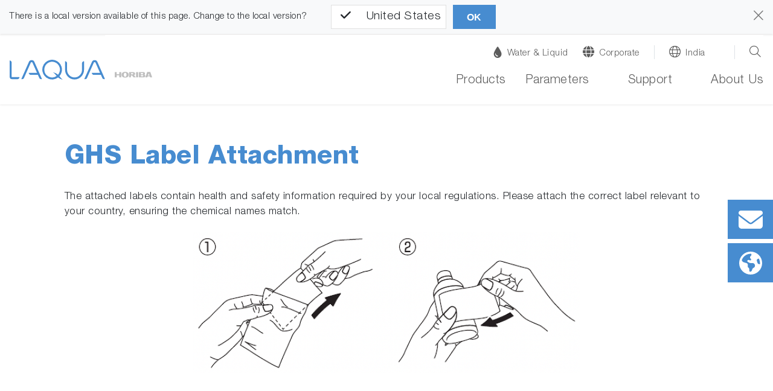

--- FILE ---
content_type: text/html; charset=utf-8
request_url: https://www.horiba.com/ind/water-quality/support/ion-cartridge/ghs-label/
body_size: 28726
content:
<!DOCTYPE html><html lang="en-IN" dir="ltr" class="ind" xml:lang="en-IN"><head>
<meta charset="utf-8"><!-- 
 Horiba.com

 This website is powered by TYPO3 - inspiring people to share!
 TYPO3 is a free open source Content Management Framework initially created by Kasper Skaarhoj and licensed under GNU/GPL.
 TYPO3 is copyright 1998-2026 of Kasper Skaarhoj. Extensions are copyright of their respective owners.
 Information and contribution at https://typo3.org/
-->
<base href="https://www.horiba.com/">
<meta name="generator" content="TYPO3 CMS"/><meta name="viewport" content="width=device-width, initial-scale=1, shrink-to-fit=no"/><meta name="robots" content="index,follow"/><meta property="og:title" content="GHS Label Attachment"/><meta name="twitter:card" content="summary"/><meta name="twitter:title" content="GHS Label Attachment"/>
<style>
/*<![CDATA[*/
<!-- 
@charset "UTF-8";@-ms-viewport{width:device-width}.embed-responsive .embed-responsive-item{position:absolute;top:0;bottom:0;left:0;width:100%;height:100%;border:0}.hero-video .hero-title{position:absolute;bottom:0;left:0;right:0}.hero-video .h1{color:#fff}.hero-video a{margin-bottom:1rem;display:inline-block}.hero-video a i{width:3.5rem}@media (max-width:575.98px){.hero-video{overflow:hidden}.hero-video .embed-responsive{width:125%}}@media (min-width:576px) and (max-width:767.98px){.hero-video{overflow:hidden}.hero-video .row{padding-left:30px}.hero-video .h1{font-size:2.5rem;line-height:2.5rem;margin-bottom:1rem}}@media (min-width:768px) and (max-width:991.98px){.hero-video{overflow:hidden}.hero-video .row{padding-left:30px}.hero-video .embed-responsive{width:123%}.hero-video .h1{font-size:2.5rem;line-height:2.5rem;margin-bottom:1rem}}@media (min-width:992px){.d-lg-block{display:block!important}.hero-video{overflow:hidden}.hero-video .row{padding-left:30px}.hero-video .embed-responsive{width:100%}.hero-video .h1{font-size:4.5rem;line-height:4.5rem;margin-bottom:1rem}.hero-video a i{width:6rem}}@media (min-width:1200px){.hero-video{max-height:100vh;overflow:hidden;max-width:3840px}.hero-video.large{max-height:50rem}.hero-video .h1{font-size:6rem;line-height:7rem}.hero-video a{margin-bottom:2rem}.hero-video a i{width:9rem}}@media (min-width:768px){.d-md-block{display:block!important}.mb-md-0{margin-bottom:0!important}.loc-button.mobil,.mobil-buttons,.rfi-button.mobil{display:none}.loc-button.desc,.rfi-button.desc{display:inline-flex}.rfi-button.desc img{width:75px;padding-bottom:10px}.loc-button.desc img{width:60px;padding:5px 0 15px;margin-left:16px}.container{max-width:720px}.content.col-10 .col-6-center p{width:60%;margin-left:20%}}.container-fluid.hero-video{padding-top:0}@media (max-width:767.98px){.h1,h1{margin-top:2rem;margin-bottom:.65rem;font-size:1.7rem;line-height:2rem}}@media (max-width:575.98px){.hero-video .embed-responsive{width:100%!important}}@media screen and (max-width:1199.98px){*{letter-spacing:.5px}header.relaunch{background-color:#fff}.navbar{height:65px;width:100%;margin:0 auto;padding:0;z-index:9}.navbar-brand{margin:0;padding:0}.navbar-brand img.logo{height:26px;width:auto;margin:0;padding:0}nav.navbar li,nav.navbar ul{list-style-type:none!important;padding:0!important}.navbar-collapse{position:absolute;top:65px;left:0;background-color:#f8f9fa;width:100%}ul.navbar-nav{min-height:60rem}.navbar-toggler-switch{border:none;outline:0;position:relative;display:block;width:28px;height:18px;background:0 0;border-top:2px solid;border-bottom:2px solid;color:#478cd0;font-size:0}.navbar-toggler-switch:after,.navbar-toggler-switch:before{content:" ";display:block;width:100%;height:2px;position:absolute;top:50%;left:50%;background:currentColor;transform:translate(-50%,-50%)}.search-location-mobile{background-color:#478cd0}.btn-search-mobile,.btn-search-mobile:link,.btn-search-mobile:visited{font-family:HelveticaNeueLTStd;font-weight:300;text-decoration:none;font-size:1.125rem;border-right:1px solid #fff;color:#fff;line-height:1;padding-top:.15rem}.btn-search-mobile::before{display:inline-block;text-rendering:auto;-webkit-font-smoothing:antialiased;font:var(--fa-font-light);content:"\f002";position:relative;margin-right:.5rem;top:-2px}.btn-location-mobile,.btn-location-mobile:link,.btn-location-mobile:visited{font-family:HelveticaNeueLTStd;font-weight:300;text-decoration:none;font-size:1.125rem;color:#fff;line-height:1;padding-top:.15rem}.btn-location-mobile::before{display:inline-block;text-rendering:auto;-webkit-font-smoothing:antialiased;font:var(--fa-font-light);content:"\f0ac";font-size:25px;position:relative;margin-right:.75rem;top:-2px}#subnavi-M-search{background-color:#478cd0;width:100%;z-index:9999;position:relative;top:59px}#subnavi-M-search ul.meta-navigation-level-1{list-style-type:none;margin:0;padding:0}#subnavi-M-search .tx-indexedsearch-form{display:flex;flex-direction:column}#subnavi-M-search input.tx-indexedsearch-searchbox-sword{width:100%;border:0;padding:1rem .5rem .75rem 1rem;font-family:HelveticaNeueLTStd;font-weight:300;color:#5c5c5c;margin-bottom:.75rem}#subnavi-M-search .btn-clear{text-decoration:none;font-size:24px;color:#5c5c5c;padding:.9rem;position:absolute;right:10px}#subnavi-M-search .btn-search{text-decoration:none;font-size:24px;padding:.75rem 1.5rem;color:#fff;background-color:#478cd0;border:2px solid #fff;width:100%}#subnavi-M-location{background-color:#478cd0;width:100%;z-index:9999;position:relative;top:59px}#subnavi-M-location ul.meta-navigation-level-1{list-style-type:none;margin:0;padding:0}#subnavi-M-location .meta-content{display:flex;flex-direction:column}#subnavi-M-location .meta-select{width:100%}#subnavi-M-location .meta-select label{display:block;font-family:HelveticaNeueLTStd;font-weight:300;font-size:1.125rem;color:#fff;margin:0 0 .75rem;text-align:center}#subnavi-M-location .meta-select .custom-select{height:53px;font-family:HelveticaNeueLTStd;font-weight:300;color:#5c5c5c;margin-bottom:.75rem}#subnavi-M-location .btn-location{text-decoration:none;font-family:HelveticaNeueLTStd;font-weight:300;font-size:1.125rem;padding:.95rem 1.5rem;color:#fff;background-color:#478cd0;border:2px solid #fff;width:100%}.navbar .dropdown-menu{border:none;background-color:transparent;padding:0;margin:0;border-radius:0}ul.navbar-nav li.nav-item.dropdown.level-1,ul.navbar-nav li.nav-item.level-1{background-color:#dbdbdb;border-bottom:1px solid #fff}ul.navbar-nav li.nav-item.level-1:last-of-type{border-bottom:0}ul.navbar-nav li.nav-item.dropdown.level-1 .nav-link,ul.navbar-nav li.nav-item.dropdown.level-1 .nav-link:link,ul.navbar-nav li.nav-item.dropdown.level-1 .nav-link:visited,ul.navbar-nav li.nav-item.level-1 .nav-link,ul.navbar-nav li.nav-item.level-1 .nav-link:link,ul.navbar-nav li.nav-item.level-1 .nav-link:visited{text-decoration:none;font-family:HelveticaNeueLTStd;font-weight:300;font-size:1.125rem;color:#5c5c5c;padding:1rem 1rem .75rem}ul.navbar-nav .nav-item.dropdown.level-1>.nav-link::after{display:inline-block;text-rendering:auto;-webkit-font-smoothing:antialiased;font:var(--fa-font-light);color:#5c5c5c;content:"\f078";font-size:24px;right:20px;top:15px;position:absolute}ul.navbar-nav .nav-item.dropdown.level-1.nav-item.has-subpages>.dropdown-toggle{display:inline-block;font-size:20px;top:5px;right:2px;padding:10px 40px 8px 0;position:absolute;z-index:9999}ul.navbar-nav .nav-item.dropdown.level-1.nav-item.has-subpages>.dropdown-toggle::after{margin-left:0;vertical-align:0;border-top:0;border-right:0;border-bottom:0;border-left:0}ul.navbar-nav li.nav-item.dropdown.level-1 .dropdown-menu.level-2 li.nav-item.has-subpages{position:relative}ul.navbar-nav li.nav-item.dropdown.level-1 .dropdown-menu.level-2 .nav-item.has-subpages .dropdown-toggle{display:inline-block;font-size:20px;right:0;top:-50px;padding:10px 40px 8px 0;position:absolute;z-index:9999}ul.navbar-nav li.nav-item.dropdown.level-1 .dropdown-menu.level-2 .nav-item.has-subpages .dropdown-toggle::after{margin-left:0;vertical-align:0;border-top:0;border-right:0;border-bottom:0;border-left:0;text-rendering:auto;-webkit-font-smoothing:antialiased;font:var(--fa-font-light);content:"\f078";color:#5c5c5c;font-size:24px}ul.navbar-nav li.nav-item.dropdown.level-1 .dropdown-menu.level-2 .nav-item.no-link span{display:inline-block;padding:1rem 1rem .75rem;font-size:1.0625rem;color:#5c5c5c}ul.navbar-nav li.nav-item.dropdown.level-1 .dropdown-menu.level-2 .nav-item{background:#e9e9e9;border-bottom:1px solid #fff}ul.navbar-nav li.nav-item.dropdown.level-1 .dropdown-menu.level-2 .nav-item:last-of-type{border-bottom:none}ul.navbar-nav li.nav-item.dropdown.level-1 .dropdown-menu.level-2 .nav-link{padding:1rem 1rem .75rem;font-size:1.0625rem;color:#5c5c5c}ul.navbar-nav li.nav-item.dropdown.level-1 .dropdown-menu.level-2 .dropdown-menu.level-3 .nav-item.has-subpages .dropdown-toggle{display:inline-block;font-size:24px;right:0;top:5px;position:absolute;z-index:9999}ul.navbar-nav li.nav-item.dropdown.level-1 .dropdown-menu.level-2 .dropdown-menu.level-3 .nav-item{background:#f5f5f5;border-bottom:1px solid #fff}ul.navbar-nav li.nav-item.dropdown.level-1 .dropdown-menu.level-2 .dropdown-menu.level-3 .nav-item:last-of-type{border-bottom:none}ul.navbar-nav li.nav-item.dropdown.level-1 .dropdown-menu.level-2 .dropdown-menu.level-3 .nav-link{padding:1rem 1rem .75rem;font-size:1.0625rem}ul.navbar-nav li.nav-item.dropdown.level-1 .dropdown-menu.level-2 .dropdown-menu.level-3 .dropdown-menu.level-4 .nav-item{background:#fff;border-bottom:1px solid #e9ecef}ul.navbar-nav li.nav-item.dropdown.level-1 .dropdown-menu.level-2 .dropdown-menu.level-3 .dropdown-menu.level-4 .nav-item:last-of-type{border-bottom:none}ul.navbar-nav li.nav-item.dropdown.level-1 .dropdown-menu.level-2 .dropdown-menu.level-3 .dropdown-menu.level-4 .nav-link{padding:1rem 1rem .75rem;font-size:1.0625rem}.level-2 a.nav-link::before,.level-2 span.nav-link::before{display:inline-block;text-rendering:auto;-webkit-font-smoothing:antialiased;font:var(--fa-font-light);font-size:24px;position:relative;margin-right:.75rem;line-height:0;top:3px;width:1.5rem}.mobil-buttons{box-shadow:none;padding:1.1rem 0}button.rfi-button.mobil{width:50%;height:auto;display:flex;align-items:center;justify-content:center;padding:0;margin:0}button.rfi-button.mobil img{width:30px;height:auto;padding:0;margin:0 .75rem 0 0}button.rfi-button.mobil p{font-family:HelveticaNeueLTStd;font-weight:300;font-size:1.125rem;padding-top:6px;margin:0}.mobil-buttons.front{z-index:999}.btn-corporate-mobile,.btn-corporate-mobile:link,.btn-corporate-mobile:visited{font-family:HelveticaNeueLTStd;font-weight:300;text-decoration:none;font-size:1.125rem;color:#fff;line-height:1;padding-top:.15rem}.btn-corporate-mobile::before{display:inline-block;text-rendering:auto;-webkit-font-smoothing:antialiased;font:var(--fa-font-solid);content:"\f0ac";font-size:25px;position:relative;margin-right:.75rem;top:-2px}.btn-search-mobile::before{font:var(--fa-font-light);font-size:25px;font-weight:300}#btn-close-lang-menu,#btn-close-search-menu{position:absolute;right:16px;top:-6px}#btn-close-lang-menu .close,#btn-close-search-menu .close{color:#fff;font-size:2rem;text-shadow:none;opacity:1}}#sidebar-container>.row{margin-left:0;margin-right:0}.card-body{flex:1 1 auto;padding:1.25rem}.mt-3{margin-top:1rem!important}.pl-0,.px-0{padding-left:0!important}@media (min-width:992px){.hero-img{max-height:52.5rem;background-color:#fff;overflow:hidden}.hero-img .row{padding-left:30px}.hero-img .embed-responsive{width:100%}.hero-img .h1{font-size:4.5rem;line-height:4.5rem;margin-bottom:1rem}.hero-img a i{width:6rem}.container-sidebar-navigation .sidebar-collapse-container{display:none}}@media (max-width:991px){.container-sidebar-navigation .sub-menu{display:none}.container-sidebar-navigation{background-color:#fff;width:100%}#container-sidebar-content{flex:0 0 100%;max-width:1416px;width:100%}}@media (min-width:768px){.mb-md-0{margin-bottom:0!important}.mobil-buttons,.rfi-button.mobil{display:none}.loc-button.desc,.rfi-button.desc{display:inline-flex}.rfi-button.desc img{width:75px;padding-bottom:10px}.loc-button.desc img{width:60px;padding:5px 0 15px;margin-left:16px}.container{max-width:720px}}body #container-sidebar-content{margin-top:0!important;min-height:100vh}.container-sidebar-navigation{background-color:#f6f9fd}.container-sidebar-navigation .sidebar-collapse-container{border-bottom:2px solid #478cd0;margin-bottom:15px}.container-sidebar-navigation .sidebar-collapse-container .sidebar-collapse-heading{height:50px;background-color:#478cd0}.container-sidebar-navigation .sidebar-collapse-container .sidebar-collapse-heading .sidebar-title{padding:17px 15px 15px 8.3%;color:#fff;font-family:HelveticaNeueLTStd;font-weight:500;background-color:#478cd0}.container-sidebar-navigation .sidebar-collapse-container .sidebar-collapse-heading .sidebar-title[aria-expanded=false] .open-icon.ico-minus_light{display:none}.container-sidebar-navigation .sidebar-collapse-container .sidebar-collapse-heading .sidebar-title[aria-expanded=false] .open-icon.ico-plus_light{display:inline-block;position:absolute;right:15px;margin-top:-2px}.container-sidebar-navigation .sidebar-collapse-container .navigation-sidebar .nav-item .nav-link{position:relative;margin-top:15px;margin-bottom:15px;display:inline-block;padding-right:0}.container-sidebar-navigation .sidebar-collapse-container .navigation-sidebar .nav-item .nav-link.active::before{display:none}.container-sidebar-navigation .sidebar-collapse-container .sidebar-collapse .card-body{padding-left:8.3%}.navigation-sidebar li a{margin-bottom:20px;position:relative}@media (min-width:993px){body.page-with-sidebar{background:0 0;background:-webkit-linear-gradient(left,#f6f9fd 50%,transparent 50%);background:-o-linear-gradient(right,#f6f9fd 50%,transparent 50%);background:-moz-linear-gradient(right,#f6f9fd 50%,transparent 50%);background:linear-gradient(to right,#f6f9fd 50%,transparent 50%)}body.page-with-sidebar #container-sidebar-content{background-color:#fff}body.page-with-sidebar #container-sidebar-content,body.page-with-sidebar .container-sidebar-navigation{padding-top:80px!important}}@media (min-width:992px){body.page-with-sidebar .container-sidebar-navigation{-webkit-box-flex:0;-ms-flex:0 0 33.3333333333%;flex:0 0 33.3333333333%;max-width:33.3333333333%}body.page-with-sidebar .container-sidebar-navigation .navigation-sidebar{margin-top:3rem;margin-left:25%}.container{max-width:960px}}#sidebar-container{padding:0}@media (max-width:991.98px){body>.container>.row>div[class^=col-]{padding-left:2rem;padding-right:2rem}}.open-icon{width:25px;height:25px}@media screen and (max-width:1199.98px){#subnavi-M-location .btn-location{text-decoration:none;font-family:HelveticaNeueLTStd;font-weight:300;font-size:1.125rem;padding:.95rem 1.5rem;color:#fff;background-color:#478cd0;border:2px solid #fff;width:100%}.navbar .dropdown-menu{border:none;background-color:transparent;padding:0;margin:0;border-radius:0}ul.navbar-nav li.nav-item.dropdown.level-1,ul.navbar-nav li.nav-item.level-1{background-color:#dbdbdb;border-bottom:1px solid #fff}ul.navbar-nav li.nav-item.level-1:last-of-type{border-bottom:0}ul.navbar-nav li.nav-item.dropdown.level-1 .nav-link,ul.navbar-nav li.nav-item.dropdown.level-1 .nav-link:link,ul.navbar-nav li.nav-item.dropdown.level-1 .nav-link:visited,ul.navbar-nav li.nav-item.level-1 .nav-link,ul.navbar-nav li.nav-item.level-1 .nav-link:link,ul.navbar-nav li.nav-item.level-1 .nav-link:visited{text-decoration:none;font-family:HelveticaNeueLTStd;font-weight:300;font-size:1.125rem;color:#5c5c5c;padding:1rem 1rem .75rem}ul.navbar-nav .nav-item.dropdown.level-1>.nav-link::after{display:inline-block;text-rendering:auto;-webkit-font-smoothing:antialiased;font:var(--fa-font-light);color:#5c5c5c;content:"\f078";font-size:24px;right:20px;top:15px;position:absolute}ul.navbar-nav .nav-item.dropdown.level-1.nav-item.has-subpages>.dropdown-toggle{display:inline-block;font-size:20px;top:5px;right:2px;padding:10px 40px 8px 0;position:absolute;z-index:9999}ul.navbar-nav .nav-item.dropdown.level-1.nav-item.has-subpages>.dropdown-toggle::after{margin-left:0;vertical-align:0;border-top:0;border-right:0;border-bottom:0;border-left:0}ul.navbar-nav li.nav-item.dropdown.level-1 .dropdown-menu.level-2 li.nav-item.has-subpages{position:relative}ul.navbar-nav li.nav-item.dropdown.level-1 .dropdown-menu.level-2 .nav-item.has-subpages .dropdown-toggle{display:inline-block;font-size:20px;right:0;top:-50px;padding:10px 40px 8px 0;position:absolute;z-index:9999}ul.navbar-nav li.nav-item.dropdown.level-1 .dropdown-menu.level-2 .nav-item.has-subpages .dropdown-toggle::after{margin-left:0;vertical-align:0;border-top:0;border-right:0;border-bottom:0;border-left:0;text-rendering:auto;-webkit-font-smoothing:antialiased;font:var(--fa-font-light);content:"\f078";color:#5c5c5c;font-size:24px}ul.navbar-nav li.nav-item.dropdown.level-1 .dropdown-menu.level-2 .nav-item.no-link span{display:inline-block;padding:1rem 1rem .75rem;font-size:1.0625rem;color:#5c5c5c}ul.navbar-nav li.nav-item.dropdown.level-1 .dropdown-menu.level-2 .nav-item{background:#e9e9e9;border-bottom:1px solid #fff}ul.navbar-nav li.nav-item.dropdown.level-1 .dropdown-menu.level-2 .nav-item:last-of-type{border-bottom:none}ul.navbar-nav li.nav-item.dropdown.level-1 .dropdown-menu.level-2 .nav-link{padding:1rem 1rem .75rem;font-size:1.0625rem;color:#5c5c5c}ul.navbar-nav li.nav-item.dropdown.level-1 .dropdown-menu.level-2 .dropdown-menu.level-3 .nav-item.has-subpages .dropdown-toggle{display:inline-block;font-size:24px;right:0;top:5px;position:absolute;z-index:9999}ul.navbar-nav li.nav-item.dropdown.level-1 .dropdown-menu.level-2 .dropdown-menu.level-3 .nav-item{background:#f5f5f5;border-bottom:1px solid #fff}ul.navbar-nav li.nav-item.dropdown.level-1 .dropdown-menu.level-2 .dropdown-menu.level-3 .nav-item:last-of-type{border-bottom:none}ul.navbar-nav li.nav-item.dropdown.level-1 .dropdown-menu.level-2 .dropdown-menu.level-3 .nav-link{padding:1rem 1rem .75rem;font-size:1.0625rem}ul.navbar-nav li.nav-item.dropdown.level-1 .dropdown-menu.level-2 .dropdown-menu.level-3 .dropdown-menu.level-4 .nav-item{background:#fff;border-bottom:1px solid #e9ecef}ul.navbar-nav li.nav-item.dropdown.level-1 .dropdown-menu.level-2 .dropdown-menu.level-3 .dropdown-menu.level-4 .nav-item:last-of-type{border-bottom:none}ul.navbar-nav li.nav-item.dropdown.level-1 .dropdown-menu.level-2 .dropdown-menu.level-3 .dropdown-menu.level-4 .nav-link{padding:1rem 1rem .75rem;font-size:1.0625rem}.level-2 a.nav-link::before,.level-2 span.nav-link::before{display:inline-block;text-rendering:auto;-webkit-font-smoothing:antialiased;font:var(--fa-font-light);font-size:24px;position:relative;margin-right:.75rem;line-height:0;top:3px;width:1.5rem}.mobil-buttons{box-shadow:none;padding:1.1rem 0}button.rfi-button.mobil{width:50%;height:auto;display:flex;align-items:center;justify-content:center;padding:0;margin:0}button.rfi-button.mobil img{width:30px;height:auto;padding:0;margin:0 .75rem 0 0}button.rfi-button.mobil p{font-family:HelveticaNeueLTStd;font-weight:300;font-size:1.125rem;padding-top:6px;margin:0}.mobil-buttons.front{z-index:999}.btn-corporate-mobile,.btn-corporate-mobile:link,.btn-corporate-mobile:visited{font-family:HelveticaNeueLTStd;font-weight:300;text-decoration:none;font-size:1.125rem;color:#fff;line-height:1;padding-top:.15rem}.btn-corporate-mobile::before{display:inline-block;text-rendering:auto;-webkit-font-smoothing:antialiased;font:var(--fa-font-solid);content:"\f0ac";font-size:25px;position:relative;margin-right:.75rem;top:-2px}}@media screen and (min-width:1200px){*{letter-spacing:.5px}header.relaunch{background-color:#fff;width:100%;position:fixed;z-index:999!important;transform:translate3d(0,0,0);box-shadow:0 1px 3px 0 #eaeaea}.navbar{width:100%;height:auto;max-width:1440px!important;margin:0 auto;padding:0}.navbar-brand{margin:0;padding:0}.navbar-brand img.logo{height:33px;width:auto;margin:0;padding:0}.btn-corporate-desktop,.btn-corporate-desktop:link,.btn-corporate-desktop:visited{font-family:HelveticaNeueLTStd;font-weight:300;text-decoration:none;color:#5c5c5c;line-height:1.25;font-size:.9375rem}.btn-corporate-desktop::before{display:inline-block;text-rendering:auto;-webkit-font-smoothing:antialiased;font:var(--fa-font-solid);font-size:19px;position:relative;margin-right:.5rem;content:"\f0ac";top:1px}.btn-location-desktop,.btn-location-desktop:link,.btn-location-desktop:visited{font-family:HelveticaNeueLTStd;font-weight:300;text-decoration:none;color:#5c5c5c;line-height:1.25;font-size:.9375rem}.btn-location-desktop::before{display:inline-block;text-rendering:auto;-webkit-font-smoothing:antialiased;font:var(--fa-font-light);content:"\f0ac";font-size:19px;position:relative;margin-right:.5rem;top:1px}.btn-search-desktop,.btn-search-desktop:link,.btn-search-desktop:visited{text-decoration:none;color:#5c5c5c;line-height:1.25}.btn-search-desktop::before{display:inline-block;text-rendering:auto;-webkit-font-smoothing:antialiased;font:var(--fa-font-light);content:"\f002";font-size:21px;font-weight:400;position:relative;margin-right:.25rem;top:3px}#subnavi-M-search{background-color:#478cd0;width:100%}#subnavi-M-search ul.meta-navigation-level-1{list-style-type:none;margin:0;padding:0}#subnavi-M-search .tx-indexedsearch-form{display:flex;align-items:stretch}#subnavi-M-search input.tx-indexedsearch-searchbox-sword{width:100%;border:0;padding:.75rem .5rem .5rem 1rem;font-family:HelveticaNeueLTStd;font-weight:300;color:#5c5c5c}#subnavi-M-search .btn-clear{text-decoration:none;font-size:24px;color:#5c5c5c;padding:.9rem;position:absolute;right:80px}#subnavi-M-search .btn-search{text-decoration:none;font-size:24px;padding:.75rem 1.5rem;color:#fff;background-color:#478cd0;border:2px solid #fff}#subnavi-M-location{background-color:#478cd0;width:100%}#subnavi-M-location ul.meta-navigation-level-1{list-style-type:none;margin:0;padding:0}#subnavi-M-location .meta-content{display:flex;align-items:stretch;justify-content:space-between}#subnavi-M-location .meta-select{width:62%}#subnavi-M-location .meta-select label{display:inline-block;font-family:HelveticaNeueLTStd;font-weight:300;font-size:1.125rem;color:#fff;margin:0 1rem 0 0}#subnavi-M-location .meta-select .custom-select{height:53px;font-family:HelveticaNeueLTStd;font-weight:300;color:#5c5c5c}#subnavi-M-location .btn-location{text-decoration:none;font-family:HelveticaNeueLTStd;font-weight:300;font-size:1.125rem;padding:.95rem 1.5rem;width:15%;color:#fff;background-color:#478cd0;border:2px solid #fff}#btn-close-lang-menu,#btn-close-search-menu{position:absolute;top:28px;right:4px}#btn-close-lang-menu .close,#btn-close-search-menu .close{text-shadow:none;opacity:1;color:#fff}nav.navbar li,nav.navbar ul{list-style-type:none!important;padding:0!important}.navbar-collapse{position:static!important;background-color:#fff!important}.navbar .dropdown{position:static}.navbar .dropdown-menu{width:100%;left:0;right:0;top:118px;border-radius:0;border:0;margin:0;display:none;padding:1.5rem 1rem}#menu-background{position:fixed;background:#eaeaea!important;width:100%;height:0;z-index:99!important}.dropdown-menu.level-2{overflow-y:auto;overflow-x:hidden;height:85vh}ul.navbar-nav{min-height:auto!important}ul.navbar-nav li.nav-item.dropdown.level-1,ul.navbar-nav li.nav-item.level-1{padding:0 0 1.25rem 2rem!important;background-color:#fff!important;margin:0}ul.navbar-nav li.nav-item.dropdown.level-1 a.nav-link,ul.navbar-nav li.nav-item.dropdown.level-1 a.nav-link:link,ul.navbar-nav li.nav-item.dropdown.level-1 a.nav-link:visited,ul.navbar-nav li.nav-item.level-1 a.nav-link,ul.navbar-nav li.nav-item.level-1 a.nav-link:link,ul.navbar-nav li.nav-item.level-1 a.nav-link:visited{text-decoration:none;font-family:HelveticaNeueLTStd;font-weight:300;font-size:1.25rem;color:#5c5c5c!important;background-color:#fff;padding:0 0 .25rem!important;border-bottom:3px solid transparent}ul.navbar-nav li.nav-item.dropdown.level-1>a.nav-link::after,ul.navbar-nav li.nav-item.level-1{content:none!important}.dropdown-toggle::after{content:none;margin-left:0;vertical-align:0;border-top:0;border-right:0;border-bottom:0;border-left:0}ul.navbar-nav li.nav-item.dropdown.level-1 .dropdown-menu.level-2>.nav{width:30%!important}ul.navbar-nav li.nav-item.dropdown.level-1 .dropdown-menu.level-2{padding-left:.5rem;margin:0;background:#eaeaea}ul.navbar-nav li.nav-item.dropdown.level-1 .dropdown-menu.level-2 li.nav-item,ul.navbar-nav li.nav-item.dropdown.level-1 .dropdown-menu.level-2 li.no-link{border-bottom:1px solid #fff!important;display:flex;justify-content:space-between;background-color:#eaeaea!important;position:static}ul.navbar-nav li.nav-item.dropdown.level-1 .dropdown-menu.level-2 li.nav-item:last-of-type,ul.navbar-nav li.nav-item.dropdown.level-1 .dropdown-menu.level-2 li.no-link:last-of-type{border-bottom:0!important}ul.navbar-nav li.nav-item.dropdown.level-1 .dropdown-menu.level-2 li.nav-item.has-subpages::after,ul.navbar-nav li.nav-item.dropdown.level-1 .dropdown-menu.level-2 li.no-link.has-subpages::after{display:inline-block;text-rendering:auto;-webkit-font-smoothing:antialiased;font:var(--fa-font-light);content:"\f054";color:#5c5c5c;font-size:20px;right:20px;top:12px;position:relative}ul.navbar-nav li.nav-item.dropdown.level-1 .dropdown-menu.level-2 .nav-link,ul.navbar-nav li.nav-item.dropdown.level-1 .dropdown-menu.level-2 .nav-link:link,ul.navbar-nav li.nav-item.dropdown.level-1 .dropdown-menu.level-2 .nav-link:visited,ul.navbar-nav li.nav-item.dropdown.level-1 .dropdown-menu.level-2 span,ul.navbar-nav li.nav-item.dropdown.level-1 .dropdown-menu.level-2 span:visited{text-decoration:none;font-family:HelveticaNeueLTStd;font-weight:300;font-size:1rem;color:#5c5c5c;background-color:transparent;padding:.55rem 2.5rem .45rem .75rem!important;border-bottom:none;width:100%!important;display:inline-block}ul.navbar-nav li.nav-item.dropdown.level-1 .dropdown-menu.level-2 .dropdown-menu.level-3{width:30%;position:absolute;top:0!important;left:33%;background:#eaeaea!important}ul.navbar-nav li.nav-item.dropdown.level-1 .dropdown-menu.level-2 .dropdown-menu.level-3 .dropdown-menu.level-4{width:100%;position:absolute;top:0;left:110%;background:#eaeaea!important}.level-2 a.nav-link::before,.level-2 span.nav-link::before{display:inline-block;text-rendering:auto;-webkit-font-smoothing:antialiased;font:var(--fa-font-light);font-size:24px;position:relative;margin-right:.75rem;line-height:0;top:3px;width:1.5rem}}@media screen and (max-width:1199.98px){*{letter-spacing:.5px}header.relaunch{background-color:#fff}.navbar{height:65px;width:100%;margin:0 auto;padding:0;z-index:9}.navbar-brand{margin:0;padding:0}.navbar-brand img.logo{height:26px;width:auto;margin:0;padding:0}.navbar-collapse{position:absolute;top:65px;left:0;background-color:#f8f9fa;width:100%}.navbar-toggler-switch{border:none;outline:0;position:relative;display:block;width:28px;height:18px;background:0 0;border-top:2px solid;border-bottom:2px solid;color:#478cd0;font-size:0}.navbar-toggler-switch:after,.navbar-toggler-switch:before{content:" ";display:block;width:100%;height:2px;position:absolute;top:50%;left:50%;background:currentColor;transform:translate(-50%,-50%)}.search-location-mobile{background-color:#478cd0}.btn-search-mobile,.btn-search-mobile:link,.btn-search-mobile:visited{font-family:HelveticaNeueLTStd;font-weight:300;text-decoration:none;font-size:1.125rem;border-right:1px solid #fff;color:#fff;line-height:1;padding-top:.15rem}.btn-search-mobile::before{display:inline-block;text-rendering:auto;-webkit-font-smoothing:antialiased;font:var(--fa-font-light);content:"\f002";position:relative;margin-right:.5rem;top:-2px}.btn-location-mobile,.btn-location-mobile:link,.btn-location-mobile:visited{font-family:HelveticaNeueLTStd;font-weight:300;text-decoration:none;font-size:1.125rem;color:#fff;line-height:1;padding-top:.15rem}.btn-location-mobile::before{display:inline-block;text-rendering:auto;-webkit-font-smoothing:antialiased;font:var(--fa-font-light);content:"\f0ac";font-size:25px;position:relative;margin-right:.75rem;top:-2px}#subnavi-M-search{background-color:#478cd0;width:100%;z-index:9999;position:relative;top:59px}#subnavi-M-search ul.meta-navigation-level-1{list-style-type:none;margin:0;padding:0}#subnavi-M-search .tx-indexedsearch-form{display:flex;flex-direction:column}#subnavi-M-search input.tx-indexedsearch-searchbox-sword{width:100%;border:0;padding:1rem .5rem .75rem 1rem;font-family:HelveticaNeueLTStd;font-weight:300;color:#5c5c5c;margin-bottom:.75rem}#subnavi-M-search .btn-clear{text-decoration:none;font-size:24px;color:#5c5c5c;padding:.9rem;position:absolute;right:10px}#subnavi-M-search .btn-search{text-decoration:none;font-size:24px;padding:.75rem 1.5rem;color:#fff;background-color:#478cd0;border:2px solid #fff;width:100%}#subnavi-M-location{background-color:#478cd0;width:100%;z-index:9999;position:relative;top:59px}#subnavi-M-location ul.meta-navigation-level-1{list-style-type:none;margin:0;padding:0}#subnavi-M-location .meta-content{display:flex;flex-direction:column}#subnavi-M-location .meta-select{width:100%}#subnavi-M-location .meta-select label{display:block;font-family:HelveticaNeueLTStd;font-weight:300;font-size:1.125rem;color:#fff;margin:0 0 .75rem;text-align:center}#subnavi-M-location .meta-select .custom-select{height:53px;font-family:HelveticaNeueLTStd;font-weight:300;color:#5c5c5c;margin-bottom:.75rem}#subnavi-M-location .btn-location{text-decoration:none;font-family:HelveticaNeueLTStd;font-weight:300;font-size:1.125rem;padding:.95rem 1.5rem;color:#fff;background-color:#478cd0;border:2px solid #fff;width:100%}.mobil-buttons{box-shadow:none;padding:1.1rem 0}.mobil-buttons.front{z-index:999}.btn-corporate-mobile,.btn-corporate-mobile:link,.btn-corporate-mobile:visited{font-family:HelveticaNeueLTStd;font-weight:300;text-decoration:none;font-size:1.125rem;color:#fff;line-height:1;padding-top:.15rem}.btn-corporate-mobile::before{display:inline-block;text-rendering:auto;-webkit-font-smoothing:antialiased;font:var(--fa-font-solid);content:"\f0ac";font-size:25px;position:relative;margin-right:.75rem;top:-2px}.btn-search-mobile::before{font:var(--fa-font-light);font-size:25px;font-weight:300}#btn-close-lang-menu,#btn-close-search-menu{position:absolute;right:16px;top:-6px}#btn-close-lang-menu .close,#btn-close-search-menu .close{color:#fff;font-size:2rem;text-shadow:none;opacity:1}}@media (min-width:1200px){.navbar-expand-xl{flex-flow:row nowrap;justify-content:flex-start}.navbar-expand-xl .navbar-collapse{display:flex!important;flex-basis:auto}.d-xl-none{display:none!important}.d-xl-flex{display:flex!important}.flex-xl-column{flex-direction:column!important}}@media screen and (max-width:1199.98px){*{letter-spacing:.5px}header.relaunch{background-color:#fff}.navbar{height:65px;width:100%;margin:0 auto;padding:0;z-index:9}.navbar-brand{margin:0;padding:0}.navbar-brand img.logo{height:26px;width:auto;margin:0;padding:0}.navbar-collapse{position:absolute;top:65px;left:0;background-color:#f8f9fa;width:100%}.navbar-toggler-switch{border:none;outline:0;position:relative;display:block;width:28px;height:18px;background:0 0;border-top:2px solid;border-bottom:2px solid;color:#478cd0;font-size:0}.navbar-toggler-switch:after,.navbar-toggler-switch:before{content:" ";display:block;width:100%;height:2px;position:absolute;top:50%;left:50%;background:currentColor;transform:translate(-50%,-50%)}.search-location-mobile{background-color:#478cd0}.btn-search-mobile,.btn-search-mobile:link,.btn-search-mobile:visited{font-family:HelveticaNeueLTStd;font-weight:300;text-decoration:none;font-size:1.125rem;border-right:1px solid #fff;color:#fff;line-height:1;padding-top:.15rem}.btn-search-mobile::before{display:inline-block;text-rendering:auto;-webkit-font-smoothing:antialiased;font:var(--fa-font-light);content:"\f002";font-size:25px;position:relative;margin-right:.5rem;top:-2px}.btn-location-mobile,.btn-location-mobile:link,.btn-location-mobile:visited{font-family:HelveticaNeueLTStd;font-weight:300;text-decoration:none;font-size:1.125rem;color:#fff;line-height:1;padding-top:.15rem}.btn-location-mobile::before{display:inline-block;text-rendering:auto;-webkit-font-smoothing:antialiased;font:var(--fa-font-light);content:"\f0ac";font-size:25px;position:relative;margin-right:.75rem;top:-2px}#subnavi-M-search{background-color:#478cd0;width:100%;z-index:9999;position:relative;top:59px}#subnavi-M-search ul.meta-navigation-level-1{list-style-type:none;margin:0;padding:0}#subnavi-M-search .tx-indexedsearch-form{display:flex;flex-direction:column}#subnavi-M-search input.tx-indexedsearch-searchbox-sword{width:100%;border:0;padding:1rem .5rem .75rem 1rem;font-family:HelveticaNeueLTStd;font-weight:300;color:#5c5c5c;margin-bottom:.75rem}#subnavi-M-search .btn-clear{text-decoration:none;font-size:24px;color:#5c5c5c;padding:.9rem;position:absolute;right:10px}#subnavi-M-search .btn-search{text-decoration:none;font-size:24px;padding:.75rem 1.5rem;color:#fff;background-color:#478cd0;border:2px solid #fff;width:100%}#subnavi-M-location .btn-location{text-decoration:none;font-family:HelveticaNeueLTStd;font-weight:300;font-size:1.125rem;padding:.95rem 1.5rem;color:#fff;background-color:#478cd0;border:2px solid #fff;width:100%}.mobil-buttons{box-shadow:none;padding:1.1rem 0}.mobil-buttons.front{z-index:999}.btn-corporate-mobile,.btn-corporate-mobile:link,.btn-corporate-mobile:visited{font-family:HelveticaNeueLTStd;font-weight:300;text-decoration:none;font-size:1.125rem;color:#fff;line-height:1;padding-top:.15rem}.btn-corporate-mobile::before{display:inline-block;text-rendering:auto;-webkit-font-smoothing:antialiased;font:var(--fa-font-solid);content:"\f0ac";font-size:25px;position:relative;margin-right:.75rem;top:-2px}}@media screen and (min-width:1200px){*{letter-spacing:.5px}header.relaunch{background-color:#fff;width:100%;position:fixed;z-index:999!important;transform:translate3d(0,0,0);box-shadow:0 1px 3px 0 #eaeaea}.navbar{width:100%;height:auto;max-width:1440px!important;margin:0 auto;padding:0}.navbar-brand{margin:0;padding:0}.navbar-brand img.logo{height:33px;width:auto;margin:0;padding:0}.btn-corporate-desktop,.btn-corporate-desktop:link,.btn-corporate-desktop:visited{font-family:HelveticaNeueLTStd;font-weight:300;text-decoration:none;color:#5c5c5c;line-height:1.25;font-size:.9375rem}.btn-corporate-desktop::before{display:inline-block;text-rendering:auto;-webkit-font-smoothing:antialiased;font:var(--fa-font-solid);font-size:19px;position:relative;margin-right:.5rem;content:"\f0ac";top:1px}.btn-location-desktop,.btn-location-desktop:link,.btn-location-desktop:visited{font-family:HelveticaNeueLTStd;font-weight:300;text-decoration:none;color:#5c5c5c;line-height:1.25;font-size:.9375rem}.btn-location-desktop::before{display:inline-block;text-rendering:auto;-webkit-font-smoothing:antialiased;font:var(--fa-font-light);content:"\f0ac";font-size:19px;position:relative;margin-right:.5rem;top:1px}.btn-search-desktop,.btn-search-desktop:link,.btn-search-desktop:visited{text-decoration:none;color:#5c5c5c;line-height:1.25}.btn-search-desktop::before{display:inline-block;text-rendering:auto;-webkit-font-smoothing:antialiased;font:var(--fa-font-light);content:"\f002";font-size:21px;font-weight:400;position:relative;margin-right:.25rem;top:3px}#subnavi-M-search{background-color:#478cd0;width:100%}#subnavi-M-search ul.meta-navigation-level-1{list-style-type:none;margin:0;padding:0}#subnavi-M-search .tx-indexedsearch-form{display:flex;align-items:stretch}#subnavi-M-search input.tx-indexedsearch-searchbox-sword{width:100%;border:0;padding:.75rem .5rem .5rem 1rem;font-family:HelveticaNeueLTStd;font-weight:300;color:#5c5c5c}#subnavi-M-search .btn-clear{text-decoration:none;font-size:24px;color:#5c5c5c;padding:.9rem;position:absolute;right:80px}#subnavi-M-search .btn-search{text-decoration:none;font-size:24px;padding:.75rem 1.5rem;color:#fff;background-color:#478cd0;border:2px solid #fff}#subnavi-M-location{background-color:#478cd0;width:100%}#subnavi-M-location ul.meta-navigation-level-1{list-style-type:none;margin:0;padding:0}#subnavi-M-location .meta-content{display:flex;align-items:stretch;justify-content:space-between}#subnavi-M-location .meta-select{width:62%}#subnavi-M-location .meta-select label{display:inline-block;font-family:HelveticaNeueLTStd;font-weight:300;font-size:1.125rem;color:#fff;margin:0 1rem 0 0}#subnavi-M-location .meta-select .custom-select{height:53px;font-family:HelveticaNeueLTStd;font-weight:300;color:#5c5c5c}#subnavi-M-location .btn-location{text-decoration:none;font-family:HelveticaNeueLTStd;font-weight:300;font-size:1.125rem;padding:.95rem 1.5rem;width:15%;color:#fff;background-color:#478cd0;border:2px solid #fff}#btn-close-lang-menu,#btn-close-search-menu{position:absolute;top:28px;right:4px}#btn-close-lang-menu .close,#btn-close-search-menu .close{text-shadow:none;opacity:1;color:#fff}.navbar-collapse{position:static!important;background-color:#fff!important}#menu-background{position:fixed;background:#eaeaea!important;width:100%;height:0;z-index:99!important}}@media screen and (max-width:1199.98px){*{letter-spacing:.5px}header.relaunch{background-color:#fff}.navbar{height:65px;width:100%;margin:0 auto;padding:0;z-index:9}.navbar-brand{margin:0;padding:0}.navbar-brand img.logo{height:26px;width:auto;margin:0;padding:0}nav.navbar li,nav.navbar ul{list-style-type:none!important;padding:0!important}.navbar-collapse{position:absolute;top:65px;left:0;background-color:#f8f9fa;width:100%}ul.navbar-nav{min-height:60rem}.navbar-toggler-switch{border:none;outline:0;position:relative;display:block;width:28px;height:18px;background:0 0;border-top:2px solid;border-bottom:2px solid;color:#478cd0;font-size:0}.navbar-toggler-switch:after,.navbar-toggler-switch:before{content:" ";display:block;width:100%;height:2px;position:absolute;top:50%;left:50%;background:currentColor;transform:translate(-50%,-50%)}.search-location-mobile{background-color:#478cd0}.btn-search-mobile,.btn-search-mobile:link,.btn-search-mobile:visited{font-family:HelveticaNeueLTStd;font-weight:300;text-decoration:none;font-size:1.125rem;border-right:1px solid #fff;color:#fff;line-height:1;padding-top:.15rem}.btn-search-mobile::before{display:inline-block;text-rendering:auto;-webkit-font-smoothing:antialiased;font:var(--fa-font-light);content:"\f002";font-size:25px;position:relative;margin-right:.5rem;top:-2px}.btn-location-mobile,.btn-location-mobile:link,.btn-location-mobile:visited{font-family:HelveticaNeueLTStd;font-weight:300;text-decoration:none;font-size:1.125rem;color:#fff;line-height:1;padding-top:.15rem}.btn-location-mobile::before{display:inline-block;text-rendering:auto;-webkit-font-smoothing:antialiased;font:var(--fa-font-light);content:"\f0ac";font-size:25px;position:relative;margin-right:.75rem;top:-2px}#subnavi-M-search{background-color:#478cd0;width:100%;z-index:9999;position:relative;top:59px}#subnavi-M-search ul.meta-navigation-level-1{list-style-type:none;margin:0;padding:0}#subnavi-M-search .tx-indexedsearch-form{display:flex;flex-direction:column}#subnavi-M-search input.tx-indexedsearch-searchbox-sword{width:100%;border:0;padding:1rem .5rem .75rem 1rem;font-family:HelveticaNeueLTStd;font-weight:300;color:#5c5c5c;margin-bottom:.75rem}#subnavi-M-search .btn-clear{text-decoration:none;font-size:24px;color:#5c5c5c;padding:.9rem;position:absolute;right:10px}#subnavi-M-search .btn-search{text-decoration:none;font-size:24px;padding:.75rem 1.5rem;color:#fff;background-color:#478cd0;border:2px solid #fff;width:100%}#subnavi-M-location{background-color:#478cd0;width:100%;z-index:9999;position:relative;top:59px}#subnavi-M-location ul.meta-navigation-level-1{list-style-type:none;margin:0;padding:0}#subnavi-M-location .meta-content{display:flex;flex-direction:column}#subnavi-M-location .meta-select{width:100%}#subnavi-M-location .meta-select label{display:block;font-family:HelveticaNeueLTStd;font-weight:300;font-size:1.125rem;color:#fff;margin:0 0 .75rem;text-align:center}#subnavi-M-location .meta-select .custom-select{height:53px;font-family:HelveticaNeueLTStd;font-weight:300;color:#5c5c5c;margin-bottom:.75rem}#subnavi-M-location .btn-location{text-decoration:none;font-family:HelveticaNeueLTStd;font-weight:300;font-size:1.125rem;padding:.95rem 1.5rem;color:#fff;background-color:#478cd0;border:2px solid #fff;width:100%}.navbar .dropdown-menu{border:none;background-color:transparent;padding:0;margin:0;border-radius:0}ul.navbar-nav li.nav-item.dropdown.level-1,ul.navbar-nav li.nav-item.level-1{background-color:#dbdbdb;border-bottom:1px solid #fff}ul.navbar-nav li.nav-item.dropdown.level-1:last-of-type,ul.navbar-nav li.nav-item.level-1:last-of-type{border-bottom:0}ul.navbar-nav li.nav-item.dropdown.level-1 .nav-link,ul.navbar-nav li.nav-item.dropdown.level-1 .nav-link:link,ul.navbar-nav li.nav-item.dropdown.level-1 .nav-link:visited,ul.navbar-nav li.nav-item.level-1 .nav-link,ul.navbar-nav li.nav-item.level-1 .nav-link:link,ul.navbar-nav li.nav-item.level-1 .nav-link:visited{text-decoration:none;font-family:HelveticaNeueLTStd;font-weight:300;font-size:1.125rem;color:#5c5c5c;padding:1rem 1rem .75rem}ul.navbar-nav .nav-item.dropdown.level-1>.nav-link::after{display:inline-block;text-rendering:auto;-webkit-font-smoothing:antialiased;font:var(--fa-font-light);color:#5c5c5c;content:"\f078";font-size:24px;right:20px;top:15px;position:absolute}ul.navbar-nav .nav-item.dropdown.level-1.nav-item.has-subpages>.dropdown-toggle{display:inline-block;font-size:20px;top:5px;right:2px;padding:10px 40px 8px 0;position:absolute;z-index:9999}ul.navbar-nav .nav-item.dropdown.level-1.nav-item.has-subpages>.dropdown-toggle::after{margin-left:0;vertical-align:0;border-top:0;border-right:0;border-bottom:0;border-left:0}ul.navbar-nav li.nav-item.dropdown.level-1 .dropdown-menu.level-2 li.nav-item.has-subpages{position:relative}ul.navbar-nav li.nav-item.dropdown.level-1 .dropdown-menu.level-2 .nav-item.has-subpages .dropdown-toggle{display:inline-block;font-size:20px;right:0;top:-50px;padding:10px 40px 8px 0;position:absolute;z-index:9999}ul.navbar-nav li.nav-item.dropdown.level-1 .dropdown-menu.level-2 .nav-item.has-subpages .dropdown-toggle::after{margin-left:0;vertical-align:0;border-top:0;border-right:0;border-bottom:0;border-left:0;text-rendering:auto;-webkit-font-smoothing:antialiased;font:var(--fa-font-light);content:"\f078";color:#5c5c5c;font-size:24px}ul.navbar-nav li.nav-item.dropdown.level-1 .dropdown-menu.level-2 .nav-item{background:#e9e9e9;border-bottom:1px solid #fff}ul.navbar-nav li.nav-item.dropdown.level-1 .dropdown-menu.level-2 .nav-item:last-of-type{border-bottom:none}ul.navbar-nav li.nav-item.dropdown.level-1 .dropdown-menu.level-2 .nav-link{padding:1rem 1rem .75rem;font-size:1.0625rem;color:#5c5c5c}ul.navbar-nav li.nav-item.dropdown.level-1 .dropdown-menu.level-2 .dropdown-menu.level-3 .nav-item.has-subpages .dropdown-toggle{display:inline-block;font-size:24px;right:0;top:5px;position:absolute;z-index:9999}ul.navbar-nav li.nav-item.dropdown.level-1 .dropdown-menu.level-2 .dropdown-menu.level-3 .nav-item{background:#f5f5f5;border-bottom:1px solid #fff}ul.navbar-nav li.nav-item.dropdown.level-1 .dropdown-menu.level-2 .dropdown-menu.level-3 .nav-item:last-of-type{border-bottom:none}ul.navbar-nav li.nav-item.dropdown.level-1 .dropdown-menu.level-2 .dropdown-menu.level-3 .nav-link{padding:1rem 1rem .75rem;font-size:1.0625rem}ul.navbar-nav li.nav-item.dropdown.level-1 .dropdown-menu.level-2 .dropdown-menu.level-3 .dropdown-menu.level-4 .nav-item{background:#fff;border-bottom:1px solid #e9ecef}ul.navbar-nav li.nav-item.dropdown.level-1 .dropdown-menu.level-2 .dropdown-menu.level-3 .dropdown-menu.level-4 .nav-item:last-of-type{border-bottom:none}ul.navbar-nav li.nav-item.dropdown.level-1 .dropdown-menu.level-2 .dropdown-menu.level-3 .dropdown-menu.level-4 .nav-link{padding:1rem 1rem .75rem;font-size:1.0625rem}.level-2 a.nav-link::before{display:inline-block;text-rendering:auto;-webkit-font-smoothing:antialiased;font:var(--fa-font-light);font-size:24px;position:relative;margin-right:.75rem;line-height:0;top:3px;width:1.5rem}.mobil-buttons{box-shadow:none;padding:1.1rem 0}button.rfi-button.mobil{width:50%;height:auto;display:flex;align-items:center;justify-content:center;padding:0;margin:0}button.rfi-button.mobil img{width:30px;height:auto;padding:0;margin:0 .75rem 0 0}button.rfi-button.mobil p{font-family:HelveticaNeueLTStd;font-weight:300;font-size:1.125rem;padding-top:6px;margin:0}.mobil-buttons.front{z-index:999}.btn-corporate-mobile,.btn-corporate-mobile:link,.btn-corporate-mobile:visited{font-family:HelveticaNeueLTStd;font-weight:300;text-decoration:none;font-size:1.125rem;color:#fff;line-height:1;padding-top:.15rem}.btn-corporate-mobile::before{display:inline-block;text-rendering:auto;-webkit-font-smoothing:antialiased;font:var(--fa-font-solid);content:"\f0ac";font-size:25px;position:relative;margin-right:.75rem;top:-2px}}.fc-gray{color:#333!important}.fc-white{color:#fff!important}h1,h2,h5{margin-top:0;margin-bottom:1.5rem;font-family:inherit;font-weight:500;line-height:1.2;color:inherit}h5{font-size:1.3125rem}@media (min-width:768px){.col-md-2{flex:0 0 16.6666666667%;max-width:16.6666666667%}.col-md-5{flex:0 0 41.6666666667%;max-width:41.6666666667%}.col-md-7{flex:0 0 58.3333333333%;max-width:58.3333333333%}.col-md-8{flex:0 0 66.6666666667%;max-width:66.6666666667%}.col-md-12{flex:0 0 100%;max-width:100%}.offset-md-0{margin-left:0}.mb-md-0{margin-bottom:0!important}.carousel{margin-top:2.4rem}}.carousel{position:relative}.carousel-inner{position:relative;width:100%;overflow:hidden}.carousel-item{position:relative;display:none;align-items:center;width:100%;backface-visibility:hidden;perspective:1000px}.carousel-item.active{display:block}.carousel-control-next,.carousel-control-prev{position:absolute;top:0;bottom:0;display:flex;align-items:center;justify-content:center;width:2.5rem;color:#478cd0;text-align:center;opacity:1}.carousel-control-prev{left:0}.carousel-control-next{right:0}.carousel-control-next-icon,.carousel-control-prev-icon{display:inline-block;width:6rem;height:6rem;background:center center/100% 100% no-repeat}.carousel-control-prev-icon{background-image:url(//static.horiba.com/typo3conf/ext/hor_layout/Resources/Public/img/slider-arrow-left.svg)}.carousel-control-next-icon{background-image:url(//static.horiba.com/typo3conf/ext/hor_layout/Resources/Public/img/slider-arrow-right.svg)}.carousel-indicators{position:absolute;right:0;bottom:10px;left:0;z-index:15;display:flex;justify-content:center;padding-left:0;margin-right:2.5rem;margin-left:2.5rem;list-style:none}.carousel-indicators li{position:relative;flex:0 1 auto;width:.75rem;height:.75rem;margin-right:.5625rem;margin-left:.5625rem;text-indent:-999px;background-color:rgba(71,140,208,.5)}.carousel-indicators li::before{position:absolute;top:-10px;left:0;display:inline-block;width:100%;height:10px;content:""}.carousel-indicators li::after{position:absolute;bottom:-10px;left:0;display:inline-block;width:100%;height:10px;content:""}.carousel-indicators .active{background-color:#478cd0}.bg-light{background-color:#f8f9fa!important}.mr-5{margin-right:3rem!important}.ml-5{margin-left:3rem!important}.carousel .carousel-item{width:95%}@media (max-width:991.98px){.carousel{margin-bottom:4.25rem}.carousel .carousel-item>.container{padding-left:0;padding-right:0}}.carousel .carousel-indicators{margin-bottom:-3rem}.carousel .carousel-indicators li{opacity:1;background-color:#eaeaea}.carousel .carousel-indicators li.active{background-color:#478cd0}.carousel .carousel-control-prev{left:-2rem;background-color:#fff}.carousel .carousel-control-next{right:-2rem;background-color:#fff}.container-fluid.heroslider a.carousel-control-next,.container-fluid.heroslider a.carousel-control-prev{z-index:100!important}ul.carousel-indicators{z-index:auto}#hero{padding:0}h1+h5{margin-top:-.8rem}.container-fluid.heroslider{padding-top:unset;padding-left:0;padding-right:0}div.container-fluid.heroslider a.carousel-control-next,div.container-fluid.heroslider a.carousel-control-prev{z-index:8!important}#hero.carousel,#hero.carousel>.carousel-inner.carousel-height{margin-top:unset}.container-bg-image{position:absolute;top:0;left:0;z-index:-1;height:100%;width:100vw!important;object-fit:cover}.activex{height:100%}.container-slide{top:50%;-ms-transform:translateY(-50%);transform:translateY(-50%);position:relative}.carousel-height{height:450px}#hero>.carousel-inner.carousel-height{margin-top:40px}@media (min-width:576px){.carousel-height{height:560px}.container-fluid.heroslider{margin-bottom:3rem}}@media screen and (max-width:1199.98px){*{letter-spacing:.5px}header.relaunch{background-color:#fff}.navbar{height:65px;width:100%;margin:0 auto;padding:0;z-index:9}.navbar-brand{margin:0;padding:0}.navbar-brand img.logo{height:26px;width:auto;margin:0;padding:0}nav.navbar li,nav.navbar ul{list-style-type:none!important;padding:0!important}.navbar-collapse{position:absolute;top:65px;left:0;background-color:#f8f9fa;width:100%}ul.navbar-nav{min-height:60rem}.navbar-toggler-switch{border:none;outline:0;position:relative;display:block;width:28px;height:18px;background:0 0;border-top:2px solid;border-bottom:2px solid;color:#478cd0;font-size:0}.navbar-toggler-switch:after,.navbar-toggler-switch:before{content:" ";display:block;width:100%;height:2px;position:absolute;top:50%;left:50%;background:currentColor;transform:translate(-50%,-50%)}.search-location-mobile{background-color:#478cd0}.btn-search-mobile,.btn-search-mobile:link,.btn-search-mobile:visited{font-family:HelveticaNeueLTStd;font-weight:300;text-decoration:none;font-size:1.125rem;border-right:1px solid #fff;color:#fff;line-height:1;padding-top:.15rem}.btn-search-mobile::before{display:inline-block;text-rendering:auto;-webkit-font-smoothing:antialiased;font:var(--fa-font-light);content:"\f002";position:relative;margin-right:.5rem;top:-2px}.btn-location-mobile,.btn-location-mobile:link,.btn-location-mobile:visited{font-family:HelveticaNeueLTStd;font-weight:300;text-decoration:none;font-size:1.125rem;color:#fff;line-height:1;padding-top:.15rem}.btn-location-mobile::before{display:inline-block;text-rendering:auto;-webkit-font-smoothing:antialiased;font:var(--fa-font-light);content:"\f0ac";font-size:25px;position:relative;margin-right:.75rem;top:-2px}#subnavi-M-search{background-color:#478cd0;width:100%;z-index:9999;position:relative;top:59px}#subnavi-M-search ul.meta-navigation-level-1{list-style-type:none;margin:0;padding:0}#subnavi-M-search .tx-indexedsearch-form{display:flex;flex-direction:column}#subnavi-M-search input.tx-indexedsearch-searchbox-sword{width:100%;border:0;padding:1rem .5rem .75rem 1rem;font-family:HelveticaNeueLTStd;font-weight:300;color:#5c5c5c;margin-bottom:.75rem}#subnavi-M-search .btn-clear{text-decoration:none;font-size:24px;color:#5c5c5c;padding:.9rem;position:absolute;right:10px}#subnavi-M-search .btn-search{text-decoration:none;font-size:24px;padding:.75rem 1.5rem;color:#fff;background-color:#478cd0;border:2px solid #fff;width:100%}#subnavi-M-location{background-color:#478cd0;width:100%;z-index:9999;position:relative;top:59px}#subnavi-M-location ul.meta-navigation-level-1{list-style-type:none;margin:0;padding:0}#subnavi-M-location .meta-content{display:flex;flex-direction:column}#subnavi-M-location .meta-select{width:100%}#subnavi-M-location .meta-select label{display:block;font-family:HelveticaNeueLTStd;font-weight:300;font-size:1.125rem;color:#fff;margin:0 0 .75rem;text-align:center}#subnavi-M-location .meta-select .custom-select{height:53px;font-family:HelveticaNeueLTStd;font-weight:300;color:#5c5c5c;margin-bottom:.75rem}#subnavi-M-location .btn-location{text-decoration:none;font-family:HelveticaNeueLTStd;font-weight:300;font-size:1.125rem;padding:.95rem 1.5rem;color:#fff;background-color:#478cd0;border:2px solid #fff;width:100%}.navbar .dropdown-menu{border:none;background-color:transparent;padding:0;margin:0;border-radius:0}ul.navbar-nav li.nav-item.dropdown.level-1,ul.navbar-nav li.nav-item.level-1{background-color:#dbdbdb;border-bottom:1px solid #fff}ul.navbar-nav li.nav-item.dropdown.level-1:last-of-type,ul.navbar-nav li.nav-item.level-1:last-of-type{border-bottom:0}ul.navbar-nav li.nav-item.dropdown.level-1 .nav-link,ul.navbar-nav li.nav-item.dropdown.level-1 .nav-link:link,ul.navbar-nav li.nav-item.dropdown.level-1 .nav-link:visited,ul.navbar-nav li.nav-item.level-1 .nav-link,ul.navbar-nav li.nav-item.level-1 .nav-link:link,ul.navbar-nav li.nav-item.level-1 .nav-link:visited{text-decoration:none;font-family:HelveticaNeueLTStd;font-weight:300;font-size:1.125rem;color:#5c5c5c;padding:1rem 1rem .75rem}ul.navbar-nav .nav-item.dropdown.level-1>.nav-link::after{display:inline-block;text-rendering:auto;-webkit-font-smoothing:antialiased;font:var(--fa-font-light);color:#5c5c5c;content:"\f078";font-size:24px;right:20px;top:15px;position:absolute}ul.navbar-nav .nav-item.dropdown.level-1.nav-item.has-subpages>.dropdown-toggle{display:inline-block;font-size:20px;top:5px;right:2px;padding:10px 40px 8px 0;position:absolute;z-index:9999}ul.navbar-nav .nav-item.dropdown.level-1.nav-item.has-subpages>.dropdown-toggle::after{margin-left:0;vertical-align:0;border-top:0;border-right:0;border-bottom:0;border-left:0}ul.navbar-nav li.nav-item.dropdown.level-1 .dropdown-menu.level-2 li.nav-item.has-subpages{position:relative}ul.navbar-nav li.nav-item.dropdown.level-1 .dropdown-menu.level-2 .nav-item.has-subpages .dropdown-toggle{display:inline-block;font-size:20px;right:0;top:-50px;padding:10px 40px 8px 0;position:absolute;z-index:9999}ul.navbar-nav li.nav-item.dropdown.level-1 .dropdown-menu.level-2 .nav-item.has-subpages .dropdown-toggle::after{margin-left:0;vertical-align:0;border-top:0;border-right:0;border-bottom:0;border-left:0;text-rendering:auto;-webkit-font-smoothing:antialiased;font:var(--fa-font-light);content:"\f078";color:#5c5c5c;font-size:24px}ul.navbar-nav li.nav-item.dropdown.level-1 .dropdown-menu.level-2 .nav-item.no-link span{display:inline-block;padding:1rem 1rem .75rem;font-size:1.0625rem;color:#5c5c5c}ul.navbar-nav li.nav-item.dropdown.level-1 .dropdown-menu.level-2 .nav-item{background:#e9e9e9;border-bottom:1px solid #fff}ul.navbar-nav li.nav-item.dropdown.level-1 .dropdown-menu.level-2 .nav-item:last-of-type{border-bottom:none}ul.navbar-nav li.nav-item.dropdown.level-1 .dropdown-menu.level-2 .nav-link{padding:1rem 1rem .75rem;font-size:1.0625rem;color:#5c5c5c}ul.navbar-nav li.nav-item.dropdown.level-1 .dropdown-menu.level-2 .dropdown-menu.level-3 .nav-item.has-subpages .dropdown-toggle{display:inline-block;font-size:24px;right:0;top:5px;position:absolute;z-index:9999}ul.navbar-nav li.nav-item.dropdown.level-1 .dropdown-menu.level-2 .dropdown-menu.level-3 .nav-item{background:#f5f5f5;border-bottom:1px solid #fff}ul.navbar-nav li.nav-item.dropdown.level-1 .dropdown-menu.level-2 .dropdown-menu.level-3 .nav-item:last-of-type{border-bottom:none}ul.navbar-nav li.nav-item.dropdown.level-1 .dropdown-menu.level-2 .dropdown-menu.level-3 .nav-link{padding:1rem 1rem .75rem;font-size:1.0625rem}ul.navbar-nav li.nav-item.dropdown.level-1 .dropdown-menu.level-2 .dropdown-menu.level-3 .dropdown-menu.level-4 .nav-item{background:#fff;border-bottom:1px solid #e9ecef}ul.navbar-nav li.nav-item.dropdown.level-1 .dropdown-menu.level-2 .dropdown-menu.level-3 .dropdown-menu.level-4 .nav-item:last-of-type{border-bottom:none}ul.navbar-nav li.nav-item.dropdown.level-1 .dropdown-menu.level-2 .dropdown-menu.level-3 .dropdown-menu.level-4 .nav-link{padding:1rem 1rem .75rem;font-size:1.0625rem}.level-2 a.nav-link::before,.level-2 span.nav-link::before{display:inline-block;text-rendering:auto;-webkit-font-smoothing:antialiased;font:var(--fa-font-light);font-size:24px;position:relative;margin-right:.75rem;line-height:0;top:3px;width:1.5rem}a.nav-link.automotive::before{content:"\f1b9";color:#f47a44}a.nav-link.medical::before{content:"\f21e";color:#d06a69}a.nav-link.process::before{content:"\f06c";color:#5e9b2c}a.nav-link.scientific::before{content:"\f610";color:#3bb9de}a.nav-link.semiconductor::before{content:"\f2db";color:#e2b700}a.nav-link.water:before{content:"\f043";color:#7f7f7f}a.nav-link.products:before{content:"\f03a";color:#5c5c5c}.mobil-buttons{box-shadow:none;padding:1.1rem 0}button.rfi-button.mobil{width:50%;height:auto;display:flex;align-items:center;justify-content:center;padding:0;margin:0}button.rfi-button.mobil img{width:30px;height:auto;padding:0;margin:0 .75rem 0 0}button.rfi-button.mobil p{font-family:HelveticaNeueLTStd;font-weight:300;font-size:1.125rem;padding-top:6px;margin:0}button.loc-button.mobil{width:50%;display:flex;height:auto;align-items:center;justify-content:center;padding:0;border-left:1px solid #fff;margin:0}button.loc-button.mobil img{width:26px;height:auto;padding:0;margin:0 .75rem 0 0}button.loc-button.mobil p{font-family:HelveticaNeueLTStd;font-weight:300;font-size:1.125rem;padding-top:6px;margin:0}.mobil-buttons.front{z-index:999}.btn-search-mobile::before{font:var(--fa-font-light);font-size:25px;font-weight:300}#btn-close-lang-menu,#btn-close-search-menu{position:absolute;right:16px;top:-6px}#btn-close-lang-menu .close,#btn-close-search-menu .close{color:#fff;font-size:2rem;text-shadow:none;opacity:1}}.h1,h1{font-family:inherit}@media (max-width:767.98px){.h1,h1{margin-top:2rem;margin-bottom:.65rem;font-size:1.7rem;line-height:2rem}.container-fluid.hero-img{padding-top:0!important}}@media (min-width:1200px){.hero-img{max-height:100vh;overflow:hidden;max-width:3840px}.hero-img .h1{font-size:6rem;line-height:7rem}.hero-img a{margin-bottom:2rem}.hero-img a i{width:9rem}}.nav-tabs .nav-link{border:2px solid transparent;border-top-left-radius:0;border-top-right-radius:0;padding:1.3rem 2rem 1rem;color:#fff;font-weight:400;text-transform:uppercase;margin-right:1px;background-color:#478cd0}.nav-tabs .nav-link.active{color:#478cd0;background-color:#b5d1ec;border-color:#b5d1ec}@media (max-width:980px){.ce-navigation-tabs .content ul.nav-tabs li.nav-item a.nav-link{margin-bottom:1px;margin-left:0;margin-right:0;display:none}.ce-navigation-tabs .content ul.nav-tabs li.nav-item a.nav-link.active{background-color:#478cd0;border:none;color:#fff;display:none}}.nav-tabs .accordion-nav-item-tab .nav-link.active{color:#478cd0;background-color:#b5d1ec;border-color:#b5d1ec}li.accordion-nav-item-tab a.nav-link{color:#fff;border:none;padding:1.3rem 2rem 1rem;margin-left:0}@media screen and (max-width:1199.98px){*{letter-spacing:.5px}header.relaunch{background-color:#fff}.navbar{height:65px;width:100%;margin:0 auto;padding:0;z-index:9}.navbar-brand{margin:0;padding:0}.navbar-brand img.logo{height:26px;width:auto;margin:0;padding:0}nav.navbar li,nav.navbar ul{list-style-type:none!important;padding:0!important}.navbar-collapse{position:absolute;top:65px;left:0;background-color:#f8f9fa;width:100%}ul.navbar-nav{min-height:60rem}.navbar-toggler-switch{border:none;outline:0;position:relative;display:block;width:28px;height:18px;background:0 0;border-top:2px solid;border-bottom:2px solid;color:#478cd0;font-size:0}.navbar-toggler-switch:after,.navbar-toggler-switch:before{content:" ";display:block;width:100%;height:2px;position:absolute;top:50%;left:50%;background:currentColor;transform:translate(-50%,-50%)}.search-location-mobile{background-color:#478cd0}.btn-search-mobile,.btn-search-mobile:link,.btn-search-mobile:visited{font-family:HelveticaNeueLTStd;font-weight:300;text-decoration:none;font-size:1.125rem;border-right:1px solid #fff;color:#fff;line-height:1;padding-top:.15rem}.btn-search-mobile::before{display:inline-block;text-rendering:auto;-webkit-font-smoothing:antialiased;font:var(--fa-font-light);content:"\f002";position:relative;margin-right:.5rem;top:-2px}.btn-location-mobile,.btn-location-mobile:link,.btn-location-mobile:visited{font-family:HelveticaNeueLTStd;font-weight:300;text-decoration:none;font-size:1.125rem;color:#fff;line-height:1;padding-top:.15rem}.btn-location-mobile::before{display:inline-block;text-rendering:auto;-webkit-font-smoothing:antialiased;font:var(--fa-font-light);content:"\f0ac";font-size:25px;position:relative;margin-right:.75rem;top:-2px}#subnavi-M-search{background-color:#478cd0;width:100%;z-index:9999;position:relative;top:59px}#subnavi-M-search ul.meta-navigation-level-1{list-style-type:none;margin:0;padding:0}#subnavi-M-search .tx-indexedsearch-form{display:flex;flex-direction:column}#subnavi-M-search input.tx-indexedsearch-searchbox-sword{width:100%;border:0;padding:1rem .5rem .75rem 1rem;font-family:HelveticaNeueLTStd;font-weight:300;color:#5c5c5c;margin-bottom:.75rem}#subnavi-M-search .btn-clear{text-decoration:none;font-size:24px;color:#5c5c5c;padding:.9rem;position:absolute;right:10px}#subnavi-M-search .btn-search{text-decoration:none;font-size:24px;padding:.75rem 1.5rem;color:#fff;background-color:#478cd0;border:2px solid #fff;width:100%}#subnavi-M-location{background-color:#478cd0;width:100%;z-index:9999;position:relative;top:59px}#subnavi-M-location ul.meta-navigation-level-1{list-style-type:none;margin:0;padding:0}#subnavi-M-location .meta-content{display:flex;flex-direction:column}#subnavi-M-location .meta-select{width:100%}#subnavi-M-location .meta-select label{display:block;font-family:HelveticaNeueLTStd;font-weight:300;font-size:1.125rem;color:#fff;margin:0 0 .75rem;text-align:center}#subnavi-M-location .meta-select .custom-select{height:53px;font-family:HelveticaNeueLTStd;font-weight:300;color:#5c5c5c;margin-bottom:.75rem}#subnavi-M-location .btn-location{text-decoration:none;font-family:HelveticaNeueLTStd;font-weight:300;font-size:1.125rem;padding:.95rem 1.5rem;color:#fff;background-color:#478cd0;border:2px solid #fff;width:100%}.navbar .dropdown-menu{border:none;background-color:transparent;padding:0;margin:0;border-radius:0}ul.navbar-nav li.nav-item.dropdown.level-1,ul.navbar-nav li.nav-item.level-1{background-color:#dbdbdb;border-bottom:1px solid #fff}ul.navbar-nav li.nav-item.dropdown.level-1:last-of-type,ul.navbar-nav li.nav-item.level-1:last-of-type{border-bottom:0}ul.navbar-nav li.nav-item.dropdown.level-1 .nav-link,ul.navbar-nav li.nav-item.dropdown.level-1 .nav-link:link,ul.navbar-nav li.nav-item.dropdown.level-1 .nav-link:visited,ul.navbar-nav li.nav-item.level-1 .nav-link,ul.navbar-nav li.nav-item.level-1 .nav-link:link,ul.navbar-nav li.nav-item.level-1 .nav-link:visited{text-decoration:none;font-family:HelveticaNeueLTStd;font-weight:300;font-size:1.125rem;color:#5c5c5c;padding:1rem 1rem .75rem}ul.navbar-nav .nav-item.dropdown.level-1>.nav-link::after{display:inline-block;text-rendering:auto;-webkit-font-smoothing:antialiased;font:var(--fa-font-light);color:#5c5c5c;content:"\f078";font-size:24px;right:20px;top:15px;position:absolute}ul.navbar-nav .nav-item.dropdown.level-1.nav-item.has-subpages>.dropdown-toggle{display:inline-block;font-size:20px;top:5px;right:2px;padding:10px 40px 8px 0;position:absolute;z-index:9999}ul.navbar-nav .nav-item.dropdown.level-1.nav-item.has-subpages>.dropdown-toggle::after{margin-left:0;vertical-align:0;border-top:0;border-right:0;border-bottom:0;border-left:0}ul.navbar-nav li.nav-item.dropdown.level-1 .dropdown-menu.level-2 li.nav-item.has-subpages{position:relative}ul.navbar-nav li.nav-item.dropdown.level-1 .dropdown-menu.level-2 .nav-item.has-subpages .dropdown-toggle{display:inline-block;font-size:20px;right:0;top:-50px;padding:10px 40px 8px 0;position:absolute;z-index:9999}ul.navbar-nav li.nav-item.dropdown.level-1 .dropdown-menu.level-2 .nav-item.has-subpages .dropdown-toggle::after{margin-left:0;vertical-align:0;border-top:0;border-right:0;border-bottom:0;border-left:0;text-rendering:auto;-webkit-font-smoothing:antialiased;font:var(--fa-font-light);content:"\f078";color:#5c5c5c;font-size:24px}ul.navbar-nav li.nav-item.dropdown.level-1 .dropdown-menu.level-2 .nav-item{background:#e9e9e9;border-bottom:1px solid #fff}ul.navbar-nav li.nav-item.dropdown.level-1 .dropdown-menu.level-2 .nav-item:last-of-type{border-bottom:none}ul.navbar-nav li.nav-item.dropdown.level-1 .dropdown-menu.level-2 .nav-link{padding:1rem 1rem .75rem;font-size:1.0625rem;color:#5c5c5c}ul.navbar-nav li.nav-item.dropdown.level-1 .dropdown-menu.level-2 .dropdown-menu.level-3 .nav-item.has-subpages .dropdown-toggle{display:inline-block;font-size:24px;right:0;top:5px;position:absolute;z-index:9999}ul.navbar-nav li.nav-item.dropdown.level-1 .dropdown-menu.level-2 .dropdown-menu.level-3 .nav-item{background:#f5f5f5;border-bottom:1px solid #fff}ul.navbar-nav li.nav-item.dropdown.level-1 .dropdown-menu.level-2 .dropdown-menu.level-3 .nav-item:last-of-type{border-bottom:none}ul.navbar-nav li.nav-item.dropdown.level-1 .dropdown-menu.level-2 .dropdown-menu.level-3 .nav-link{padding:1rem 1rem .75rem;font-size:1.0625rem}ul.navbar-nav li.nav-item.dropdown.level-1 .dropdown-menu.level-2 .dropdown-menu.level-3 .dropdown-menu.level-4 .nav-item{background:#fff;border-bottom:1px solid #e9ecef}ul.navbar-nav li.nav-item.dropdown.level-1 .dropdown-menu.level-2 .dropdown-menu.level-3 .dropdown-menu.level-4 .nav-item:last-of-type{border-bottom:none}ul.navbar-nav li.nav-item.dropdown.level-1 .dropdown-menu.level-2 .dropdown-menu.level-3 .dropdown-menu.level-4 .nav-link{padding:1rem 1rem .75rem;font-size:1.0625rem}.level-2 a.nav-link::before{display:inline-block;text-rendering:auto;-webkit-font-smoothing:antialiased;font:var(--fa-font-light);font-size:24px;position:relative;margin-right:.75rem;line-height:0;top:3px;width:1.5rem}.mobil-buttons{box-shadow:none;padding:1.1rem 0}button.rfi-button.mobil{width:50%;height:auto;display:flex;align-items:center;justify-content:center;padding:0;margin:0}button.rfi-button.mobil img{width:30px;height:auto;padding:0;margin:0 .75rem 0 0}button.rfi-button.mobil p{font-family:HelveticaNeueLTStd;font-weight:300;font-size:1.125rem;padding-top:6px;margin:0}.mobil-buttons.front{z-index:999}.btn-corporate-mobile,.btn-corporate-mobile:link,.btn-corporate-mobile:visited{font-family:HelveticaNeueLTStd;font-weight:300;text-decoration:none;font-size:1.125rem;color:#fff;line-height:1;padding-top:.15rem}.btn-corporate-mobile::before{display:inline-block;text-rendering:auto;-webkit-font-smoothing:antialiased;font:var(--fa-font-solid);content:"\f0ac";font-size:25px;position:relative;margin-right:.75rem;top:-2px}.btn-search-mobile::before{font:var(--fa-font-light);font-size:25px;font-weight:300}#btn-close-lang-menu,#btn-close-search-menu{position:absolute;right:16px;top:-6px}#btn-close-lang-menu .close,#btn-close-search-menu .close{color:#fff;font-size:2rem;text-shadow:none;opacity:1}}@media (max-width:575px){.js-tabs-mobile-control span{display:inline-block;max-width:calc(75vw - 64px);overflow-x:hidden;text-overflow:ellipsis}}.ce-navigation-tabs .content .js-tabs-mobile-control::after{color:#b5d1ec;content:"\+"}.ce-navigation-tabs .content .js-tabs-mobile-control.active::after{color:#478cd0}.h1,h1,h3{font-family:inherit}.btn:not(:disabled):not(.disabled).active{background-image:none}.btn-block{display:block;width:100%}.tab-content>.tab-pane{display:none}.tab-content>.active{display:block}.mb-4{margin-bottom:1.5rem!important}.ce-textbox .content .cimage,.px-0{padding-right:0!important;padding-left:0!important}@media (min-width:768px){.mb-md-0{margin-bottom:0!important}}.hor_news-horizontal .news--headline{text-align:left;color:#478cd0;padding-right:30px;margin-bottom:0}.hor_news-horizontal .news--list-item{border-bottom:1px solid #d6d6d6;padding:12px 0;margin-bottom:15px}.hor_news-horizontal .news--list-item .news--link{display:block}.hor_news-horizontal .news--list-item .news--link .hidden-arrow-icon{margin:0}.hor_news-horizontal .news--list-item .segment-color{display:block;text-align:left;margin-bottom:7px}.hor_news-horizontal .news--list-item .news--location{font-weight:200;color:#000;display:flex;align-self:flex-start;text-align:left}.hor_news-horizontal .news--text{display:block}.hidden-arrow-icon{display:block;position:absolute;right:0;top:50%;transform:translateY(-50%);width:50px;height:50px}@media (min-width:992px){.col-lg-10{flex:0 0 83.3333333333%;max-width:83.3333333333%}.col-lg-12{flex:0 0 100%;max-width:100%}.offset-lg-1{margin-left:8.3333333333%}.hidden-arrow-icon{width:130px;height:130px;flex:0 0 auto;position:relative;order:0;transform:none;margin:0 12px 0 0;display:flex;vertical-align:middle;align-self:center;top:0;visibility:hidden}.hor_news-horizontal .news--list-item{display:flex;overflow:hidden}.hor_news-horizontal .news--list-item .news--link{display:flex;margin-left:-130px;margin-right:130px;position:relative;text-decoration:none}.hor_news-horizontal .news--list-item .news--link .hidden-arrow-icon{height:130px;width:130px}.hor_news-horizontal .news--list-item .news--location{font-weight:500}.hor_news-horizontal .news--list-item .segment-color{width:130px;height:130px;flex:0 0 auto;position:relative;order:1;margin-right:12px;margin-bottom:0;display:flex;align-self:self-start;background-color:#478cd0}.hor_news-horizontal .news--list-item .segment-color .news--time{display:flex;flex-direction:column;align-self:center;align-items:center;color:#fff;padding:12px 25px 12px 20px;text-transform:uppercase;line-height:25px}.hor_news-horizontal .news--headline{display:flex;font-size:18px}.hor_news-horizontal .news--img{display:block;align-self:center}.hor_news-horizontal .news--text{position:relative;order:3;text-align:left;flex:0 1 auto}.hor_news-horizontal .news--text .lead{display:flex;flex-direction:column;height:auto;margin-top:20px;font-size:16px;line-height:20px;color:#000}}.rfi-button.mobil{display:inline-flex}.rfi-button.mobil p{align-self:center}@media (max-width:980px){.ce-navigation-tabs .content .js-tabs-mobile-control{background-color:#478cd0;border:none;padding:1.3rem 2rem 1rem;color:#fff;font-weight:400;text-align:left;text-transform:uppercase;line-height:24px;margin-bottom:1px;position:relative}.ce-navigation-tabs .content .js-tabs-mobile-control:after{color:#478cd0;content:"\f067";display:block;font-family:FontAwesome;font-size:22px;line-height:22px;position:absolute;top:20px;right:20px}.ce-navigation-tabs .content .js-tabs-mobile-control.active{background-color:#b5d1ec;color:#478cd0}.ce-navigation-tabs .content .js-tabs-mobile-control.active:after{content:"\f068"}}@media (min-width:981px){.ce-navigation-tabs .content .js-tabs-mobile-control{display:none}}@media (min-width:768px){.mobil-buttons,.rfi-button.mobil{display:none}.loc-button.desc,.rfi-button.desc{display:inline-flex}.rfi-button.desc img{width:75px;padding-bottom:10px}.loc-button.desc img{width:60px;padding:5px 0 15px;margin-left:16px}.container{max-width:720px}}@media (min-width:992px){.image-layout-80 .horiba-img-md-spacing{padding:0 10%}.background-segment-semiconductor{background:#e2b700}}.content h1,.content h3,.content img,.content p{margin:0;padding:0}.content h3{margin-top:20px;margin-bottom:20px}@media (max-width:767.98px){.h1,h1{margin-top:2rem;margin-bottom:.65rem;font-size:1.7rem;line-height:2rem}h3{line-height:1.25rem;font-weight:700;text-transform:none;color:#333}.container-fluid.hero-img{padding-top:0!important}}@media (min-width:768px) and (max-width:991.98px){.h1,h1{margin-top:3rem;margin-bottom:.65rem;font-size:2.2rem;line-height:2.5rem}}@media screen and (max-width:576px){.ce-textbox .content .cimage{text-align:center}}.ce-textbox .content .cimage img{width:100%;height:auto}.ce-textbox .content img{margin:0;max-width:100%;height:auto}.accordion-tab-content>.tab-pane{display:none}.accordion-tab-content>.active{display:block}@media screen and (max-width:1199.98px){#subnavi-M-location .btn-location{text-decoration:none;font-family:HelveticaNeueLTStd;font-weight:300;font-size:1.125rem;padding:.95rem 1.5rem;color:#fff;background-color:#478cd0;border:2px solid #fff;width:100%}.navbar .dropdown-menu{border:none;background-color:transparent;padding:0;margin:0;border-radius:0}ul.navbar-nav li.nav-item.dropdown.level-1,ul.navbar-nav li.nav-item.level-1{background-color:#dbdbdb;border-bottom:1px solid #fff}ul.navbar-nav li.nav-item.dropdown.level-1:last-of-type,ul.navbar-nav li.nav-item.level-1:last-of-type{border-bottom:0}ul.navbar-nav li.nav-item.dropdown.level-1 .nav-link,ul.navbar-nav li.nav-item.dropdown.level-1 .nav-link:link,ul.navbar-nav li.nav-item.dropdown.level-1 .nav-link:visited,ul.navbar-nav li.nav-item.level-1 .nav-link,ul.navbar-nav li.nav-item.level-1 .nav-link:link,ul.navbar-nav li.nav-item.level-1 .nav-link:visited{text-decoration:none;font-family:HelveticaNeueLTStd;font-weight:300;font-size:1.125rem;color:#5c5c5c;padding:1rem 1rem .75rem}ul.navbar-nav .nav-item.dropdown.level-1>.nav-link::after{display:inline-block;text-rendering:auto;-webkit-font-smoothing:antialiased;font:var(--fa-font-light);color:#5c5c5c;content:"\f078";font-size:24px;right:20px;top:15px;position:absolute}ul.navbar-nav .nav-item.dropdown.level-1.nav-item.has-subpages>.dropdown-toggle{display:inline-block;font-size:20px;top:5px;right:2px;padding:10px 40px 8px 0;position:absolute;z-index:9999}ul.navbar-nav .nav-item.dropdown.level-1.nav-item.has-subpages>.dropdown-toggle::after{margin-left:0;vertical-align:0;border-top:0;border-right:0;border-bottom:0;border-left:0}ul.navbar-nav li.nav-item.dropdown.level-1 .dropdown-menu.level-2 li.nav-item.has-subpages{position:relative}ul.navbar-nav li.nav-item.dropdown.level-1 .dropdown-menu.level-2 .nav-item.has-subpages .dropdown-toggle{display:inline-block;font-size:20px;right:0;top:-50px;padding:10px 40px 8px 0;position:absolute;z-index:9999}ul.navbar-nav li.nav-item.dropdown.level-1 .dropdown-menu.level-2 .nav-item.has-subpages .dropdown-toggle::after{margin-left:0;vertical-align:0;border-top:0;border-right:0;border-bottom:0;border-left:0;text-rendering:auto;-webkit-font-smoothing:antialiased;font:var(--fa-font-light);content:"\f078";color:#5c5c5c;font-size:24px}ul.navbar-nav li.nav-item.dropdown.level-1 .dropdown-menu.level-2 .nav-item{background:#e9e9e9;border-bottom:1px solid #fff}ul.navbar-nav li.nav-item.dropdown.level-1 .dropdown-menu.level-2 .nav-item:last-of-type{border-bottom:none}ul.navbar-nav li.nav-item.dropdown.level-1 .dropdown-menu.level-2 .nav-link{padding:1rem 1rem .75rem;font-size:1.0625rem;color:#5c5c5c}ul.navbar-nav li.nav-item.dropdown.level-1 .dropdown-menu.level-2 .dropdown-menu.level-3 .nav-item.has-subpages .dropdown-toggle{display:inline-block;font-size:24px;right:0;top:5px;position:absolute;z-index:9999}ul.navbar-nav li.nav-item.dropdown.level-1 .dropdown-menu.level-2 .dropdown-menu.level-3 .nav-item{background:#f5f5f5;border-bottom:1px solid #fff}ul.navbar-nav li.nav-item.dropdown.level-1 .dropdown-menu.level-2 .dropdown-menu.level-3 .nav-item:last-of-type{border-bottom:none}ul.navbar-nav li.nav-item.dropdown.level-1 .dropdown-menu.level-2 .dropdown-menu.level-3 .nav-link{padding:1rem 1rem .75rem;font-size:1.0625rem}ul.navbar-nav li.nav-item.dropdown.level-1 .dropdown-menu.level-2 .dropdown-menu.level-3 .dropdown-menu.level-4 .nav-item{background:#fff;border-bottom:1px solid #e9ecef}ul.navbar-nav li.nav-item.dropdown.level-1 .dropdown-menu.level-2 .dropdown-menu.level-3 .dropdown-menu.level-4 .nav-item:last-of-type{border-bottom:none}ul.navbar-nav li.nav-item.dropdown.level-1 .dropdown-menu.level-2 .dropdown-menu.level-3 .dropdown-menu.level-4 .nav-link{padding:1rem 1rem .75rem;font-size:1.0625rem}.level-2 a.nav-link::before{display:inline-block;text-rendering:auto;-webkit-font-smoothing:antialiased;font:var(--fa-font-light);font-size:24px;position:relative;margin-right:.75rem;line-height:0;top:3px;width:1.5rem}.mobil-buttons{box-shadow:none;padding:1.1rem 0}button.rfi-button.mobil{width:50%;height:auto;display:flex;align-items:center;justify-content:center;padding:0;margin:0}button.rfi-button.mobil img{width:30px;height:auto;padding:0;margin:0 .75rem 0 0}button.rfi-button.mobil p{font-family:HelveticaNeueLTStd;font-weight:300;font-size:1.125rem;padding-top:6px;margin:0}.mobil-buttons.front{z-index:999}.btn-corporate-mobile,.btn-corporate-mobile:link,.btn-corporate-mobile:visited{font-family:HelveticaNeueLTStd;font-weight:300;text-decoration:none;font-size:1.125rem;color:#fff;line-height:1;padding-top:.15rem}.btn-corporate-mobile::before{display:inline-block;text-rendering:auto;-webkit-font-smoothing:antialiased;font:var(--fa-font-solid);content:"\f0ac";font-size:25px;position:relative;margin-right:.75rem;top:-2px}}@media screen and (min-width:1200px){*{letter-spacing:.5px}header.relaunch{background-color:#fff;width:100%;position:fixed;z-index:999!important;transform:translate3d(0,0,0);box-shadow:0 1px 3px 0 #eaeaea}.navbar{width:100%;height:auto;max-width:1440px!important;margin:0 auto;padding:0}.navbar-brand{margin:0;padding:0}.navbar-brand img.logo{height:33px;width:auto;margin:0;padding:0}.btn-corporate-desktop,.btn-corporate-desktop:link,.btn-corporate-desktop:visited{font-family:HelveticaNeueLTStd;font-weight:300;text-decoration:none;color:#5c5c5c;line-height:1.25;font-size:.9375rem}.btn-corporate-desktop::before{display:inline-block;text-rendering:auto;-webkit-font-smoothing:antialiased;font:var(--fa-font-solid);font-size:19px;position:relative;margin-right:.5rem;content:"\f0ac";top:1px}.btn-location-desktop,.btn-location-desktop:link,.btn-location-desktop:visited{font-family:HelveticaNeueLTStd;font-weight:300;text-decoration:none;color:#5c5c5c;line-height:1.25;font-size:.9375rem}.btn-location-desktop::before{display:inline-block;text-rendering:auto;-webkit-font-smoothing:antialiased;font:var(--fa-font-light);content:"\f0ac";font-size:19px;position:relative;margin-right:.5rem;top:1px}.btn-search-desktop,.btn-search-desktop:link,.btn-search-desktop:visited{text-decoration:none;color:#5c5c5c;line-height:1.25}.btn-search-desktop::before{display:inline-block;text-rendering:auto;-webkit-font-smoothing:antialiased;font:var(--fa-font-light);content:"\f002";font-size:21px;font-weight:400;position:relative;margin-right:.25rem;top:3px}#subnavi-M-search{background-color:#478cd0;width:100%}#subnavi-M-search ul.meta-navigation-level-1{list-style-type:none;margin:0;padding:0}#subnavi-M-search .tx-indexedsearch-form{display:flex;align-items:stretch}#subnavi-M-search input.tx-indexedsearch-searchbox-sword{width:100%;border:0;padding:.75rem .5rem .5rem 1rem;font-family:HelveticaNeueLTStd;font-weight:300;color:#5c5c5c}#subnavi-M-search .btn-clear{text-decoration:none;font-size:24px;color:#5c5c5c;padding:.9rem;position:absolute;right:80px}#subnavi-M-search .btn-search{text-decoration:none;font-size:24px;padding:.75rem 1.5rem;color:#fff;background-color:#478cd0;border:2px solid #fff}#subnavi-M-location{background-color:#478cd0;width:100%}#subnavi-M-location ul.meta-navigation-level-1{list-style-type:none;margin:0;padding:0}#subnavi-M-location .meta-content{display:flex;align-items:stretch;justify-content:space-between}#subnavi-M-location .meta-select{width:62%}#subnavi-M-location .meta-select label{display:inline-block;font-family:HelveticaNeueLTStd;font-weight:300;font-size:1.125rem;color:#fff;margin:0 1rem 0 0}#subnavi-M-location .meta-select .custom-select{height:53px;font-family:HelveticaNeueLTStd;font-weight:300;color:#5c5c5c}#subnavi-M-location .btn-location{text-decoration:none;font-family:HelveticaNeueLTStd;font-weight:300;font-size:1.125rem;padding:.95rem 1.5rem;width:15%;color:#fff;background-color:#478cd0;border:2px solid #fff}#btn-close-lang-menu,#btn-close-search-menu{position:absolute;top:28px;right:4px}#btn-close-lang-menu .close,#btn-close-search-menu .close{text-shadow:none;opacity:1;color:#fff}nav.navbar li,nav.navbar ul{list-style-type:none!important;padding:0!important}.navbar-collapse{position:static!important;background-color:#fff!important}.navbar .dropdown{position:static}.navbar .dropdown-menu{width:100%;left:0;right:0;top:118px;border-radius:0;border:0;margin:0;display:none;padding:1.5rem 1rem}#menu-background{position:fixed;background:#eaeaea!important;width:100%;height:0;z-index:99!important}.dropdown-menu.level-2{overflow-y:auto;overflow-x:hidden;height:85vh}ul.navbar-nav{min-height:auto!important}ul.navbar-nav li.nav-item.dropdown.level-1,ul.navbar-nav li.nav-item.level-1{padding:0 0 1.25rem 2rem!important;background-color:#fff!important;margin:0}ul.navbar-nav li.nav-item.dropdown.level-1 a.nav-link,ul.navbar-nav li.nav-item.dropdown.level-1 a.nav-link:link,ul.navbar-nav li.nav-item.dropdown.level-1 a.nav-link:visited,ul.navbar-nav li.nav-item.level-1 a.nav-link,ul.navbar-nav li.nav-item.level-1 a.nav-link:link,ul.navbar-nav li.nav-item.level-1 a.nav-link:visited{text-decoration:none;font-family:HelveticaNeueLTStd;font-weight:300;font-size:1.25rem;color:#5c5c5c!important;background-color:#fff;padding:0 0 .25rem!important;border-bottom:3px solid transparent}ul.navbar-nav li.nav-item.dropdown.level-1>a.nav-link::after,ul.navbar-nav li.nav-item.level-1{content:none!important}.dropdown-toggle::after{content:none;margin-left:0;vertical-align:0;border-top:0;border-right:0;border-bottom:0;border-left:0}ul.navbar-nav li.nav-item.dropdown.level-1 .dropdown-menu.level-2>.nav{width:30%!important}ul.navbar-nav li.nav-item.dropdown.level-1 .dropdown-menu.level-2{padding-left:.5rem;margin:0;background:#eaeaea}ul.navbar-nav li.nav-item.dropdown.level-1 .dropdown-menu.level-2 li.nav-item{border-bottom:1px solid #fff!important;display:flex;justify-content:space-between;background-color:#eaeaea!important;position:static}ul.navbar-nav li.nav-item.dropdown.level-1 .dropdown-menu.level-2 li.nav-item:last-of-type{border-bottom:0!important}ul.navbar-nav li.nav-item.dropdown.level-1 .dropdown-menu.level-2 li.nav-item.has-subpages::after{display:inline-block;text-rendering:auto;-webkit-font-smoothing:antialiased;font:var(--fa-font-light);content:"\f054";color:#5c5c5c;font-size:20px;right:20px;top:12px;position:relative}ul.navbar-nav li.nav-item.dropdown.level-1 .dropdown-menu.level-2 .nav-link,ul.navbar-nav li.nav-item.dropdown.level-1 .dropdown-menu.level-2 .nav-link:link,ul.navbar-nav li.nav-item.dropdown.level-1 .dropdown-menu.level-2 .nav-link:visited{text-decoration:none;font-family:HelveticaNeueLTStd;font-weight:300;font-size:1rem;color:#5c5c5c;background-color:transparent;padding:.55rem 2.5rem .45rem .75rem!important;border-bottom:none;width:100%!important;display:inline-block}ul.navbar-nav li.nav-item.dropdown.level-1 .dropdown-menu.level-2 .dropdown-menu.level-3{width:30%;position:absolute;top:0!important;left:33%;background:#eaeaea!important}ul.navbar-nav li.nav-item.dropdown.level-1 .dropdown-menu.level-2 .dropdown-menu.level-3 .dropdown-menu.level-4{width:100%;position:absolute;top:0;left:110%;background:#eaeaea!important}.level-2 a.nav-link::before{display:inline-block;text-rendering:auto;-webkit-font-smoothing:antialiased;font:var(--fa-font-light);font-size:24px;position:relative;margin-right:.75rem;line-height:0;top:3px;width:1.5rem}}@media (max-width:980px){.ce-navigation-tabs .content .js-tabs-mobile-control.active{background-color:#478cd0!important;color:#fff!important}.ce-navigation-tabs .content .js-tabs-mobile-control.active::after{content:"\f068"!important;color:#fff}.ce-navigation-tabs .content .js-tabs-mobile-control:after{color:#fff!important;content:"+"!important;display:block;font-family:FontAwesome;font-size:22px;line-height:22px;position:absolute;top:20px;right:20px}}.h1,h2{font-family:inherit}.hor_news-horizontal .news--img{display:none}.hor_news-horizontal .news--list-item .news-item-preview{width:130px;height:130px;flex:0 0 auto;position:relative;order:2;display:flex;margin-right:30px;vertical-align:middle;margin-left:0;align-self:center;overflow:hidden}@media (max-width:991px){.hor_news-horizontal .news--list-item .news-item-preview{display:none}}.hor_news-horizontal .news--text .lead{display:none}.h1{text-transform:none}@media (max-width:767.98px){.h1{margin-top:2rem;margin-bottom:.65rem;font-size:1.7rem;line-height:2rem}h2{margin-bottom:1rem;line-height:1.5rem;font-size:1.3rem;color:#333}.container-fluid.hero-img{padding-top:70px!important}}@media (max-width:767px){.news .news-list-view .lead{height:auto!important;max-height:80px!important}}@media screen and (max-width:1199.98px){*{letter-spacing:.5px}header.relaunch{background-color:#fff}.navbar{height:65px;width:100%;margin:0 auto;padding:0;z-index:9}.navbar-brand{margin:0;padding:0}.navbar-brand img.logo{height:26px;width:auto;margin:0;padding:0}nav.navbar li,nav.navbar ul{list-style-type:none!important;padding:0!important}.navbar-collapse{position:absolute;top:65px;left:0;background-color:#f8f9fa;width:100%}ul.navbar-nav{min-height:60rem}.navbar-toggler-switch{border:none;outline:0;position:relative;display:block;width:28px;height:18px;background:0 0;border-top:2px solid;border-bottom:2px solid;color:#478cd0;font-size:0}.navbar-toggler-switch:after,.navbar-toggler-switch:before{content:" ";display:block;width:100%;height:2px;position:absolute;top:50%;left:50%;background:currentColor;transform:translate(-50%,-50%)}.search-location-mobile{background-color:#478cd0}.btn-search-mobile,.btn-search-mobile:link,.btn-search-mobile:visited{font-family:HelveticaNeueLTStd;font-weight:300;text-decoration:none;font-size:1.125rem;border-right:1px solid #fff;color:#fff;line-height:1;padding-top:.15rem}.btn-search-mobile::before{display:inline-block;text-rendering:auto;-webkit-font-smoothing:antialiased;font:var(--fa-font-light);content:"\f002";font-size:25px;position:relative;margin-right:.5rem;top:-2px}.btn-location-mobile,.btn-location-mobile:link,.btn-location-mobile:visited{font-family:HelveticaNeueLTStd;font-weight:300;text-decoration:none;font-size:1.125rem;color:#fff;line-height:1;padding-top:.15rem}.btn-location-mobile::before{display:inline-block;text-rendering:auto;-webkit-font-smoothing:antialiased;font:var(--fa-font-light);content:"\f0ac";font-size:25px;position:relative;margin-right:.75rem;top:-2px}#subnavi-M-search{background-color:#478cd0;width:100%;z-index:9999;position:relative;top:59px}#subnavi-M-search ul.meta-navigation-level-1{list-style-type:none;margin:0;padding:0}#subnavi-M-search .tx-indexedsearch-form{display:flex;flex-direction:column}#subnavi-M-search input.tx-indexedsearch-searchbox-sword{width:100%;border:0;padding:1rem .5rem .75rem 1rem;font-family:HelveticaNeueLTStd;font-weight:300;color:#5c5c5c;margin-bottom:.75rem}#subnavi-M-search .btn-clear{text-decoration:none;font-size:24px;color:#5c5c5c;padding:.9rem;position:absolute;right:10px}#subnavi-M-search .btn-search{text-decoration:none;font-size:24px;padding:.75rem 1.5rem;color:#fff;background-color:#478cd0;border:2px solid #fff;width:100%}#subnavi-M-location{background-color:#478cd0;width:100%;z-index:9999;position:relative;top:59px}#subnavi-M-location ul.meta-navigation-level-1{list-style-type:none;margin:0;padding:0}#subnavi-M-location .meta-content{display:flex;flex-direction:column}#subnavi-M-location .meta-select{width:100%}#subnavi-M-location .meta-select label{display:block;font-family:HelveticaNeueLTStd;font-weight:300;font-size:1.125rem;color:#fff;margin:0 0 .75rem;text-align:center}#subnavi-M-location .meta-select .custom-select{height:53px;font-family:HelveticaNeueLTStd;font-weight:300;color:#5c5c5c;margin-bottom:.75rem}#subnavi-M-location .btn-location{text-decoration:none;font-family:HelveticaNeueLTStd;font-weight:300;font-size:1.125rem;padding:.95rem 1.5rem;color:#fff;background-color:#478cd0;border:2px solid #fff;width:100%}.navbar .dropdown-menu{border:none;background-color:transparent;padding:0;margin:0;border-radius:0}ul.navbar-nav li.nav-item.dropdown.level-1,ul.navbar-nav li.nav-item.level-1{background-color:#dbdbdb;border-bottom:1px solid #fff}ul.navbar-nav li.nav-item.dropdown.level-1:last-of-type,ul.navbar-nav li.nav-item.level-1:last-of-type{border-bottom:0}ul.navbar-nav li.nav-item.dropdown.level-1 .nav-link,ul.navbar-nav li.nav-item.dropdown.level-1 .nav-link:link,ul.navbar-nav li.nav-item.dropdown.level-1 .nav-link:visited,ul.navbar-nav li.nav-item.level-1 .nav-link,ul.navbar-nav li.nav-item.level-1 .nav-link:link,ul.navbar-nav li.nav-item.level-1 .nav-link:visited{text-decoration:none;font-family:HelveticaNeueLTStd;font-weight:300;font-size:1.125rem;color:#5c5c5c;padding:1rem 1rem .75rem}ul.navbar-nav .nav-item.dropdown.level-1>.nav-link::after{display:inline-block;text-rendering:auto;-webkit-font-smoothing:antialiased;font:var(--fa-font-light);color:#5c5c5c;content:"\f078";font-size:24px;right:20px;top:15px;position:absolute}ul.navbar-nav .nav-item.dropdown.level-1.nav-item.has-subpages>.dropdown-toggle{display:inline-block;font-size:20px;top:5px;right:2px;padding:10px 40px 8px 0;position:absolute;z-index:9999}ul.navbar-nav .nav-item.dropdown.level-1.nav-item.has-subpages>.dropdown-toggle::after{margin-left:0;vertical-align:0;border-top:0;border-right:0;border-bottom:0;border-left:0}ul.navbar-nav li.nav-item.dropdown.level-1 .dropdown-menu.level-2 li.nav-item.has-subpages{position:relative}ul.navbar-nav li.nav-item.dropdown.level-1 .dropdown-menu.level-2 .nav-item.has-subpages .dropdown-toggle{display:inline-block;font-size:20px;right:0;top:-50px;padding:10px 40px 8px 0;position:absolute;z-index:9999}ul.navbar-nav li.nav-item.dropdown.level-1 .dropdown-menu.level-2 .nav-item.has-subpages .dropdown-toggle::after{margin-left:0;vertical-align:0;border-top:0;border-right:0;border-bottom:0;border-left:0;text-rendering:auto;-webkit-font-smoothing:antialiased;font:var(--fa-font-light);content:"\f078";color:#5c5c5c;font-size:24px}ul.navbar-nav li.nav-item.dropdown.level-1 .dropdown-menu.level-2 .nav-item.no-link span{display:inline-block;padding:1rem 1rem .75rem;font-size:1.0625rem;color:#5c5c5c}ul.navbar-nav li.nav-item.dropdown.level-1 .dropdown-menu.level-2 .nav-item{background:#e9e9e9;border-bottom:1px solid #fff}ul.navbar-nav li.nav-item.dropdown.level-1 .dropdown-menu.level-2 .nav-item:last-of-type{border-bottom:none}ul.navbar-nav li.nav-item.dropdown.level-1 .dropdown-menu.level-2 .nav-link{padding:1rem 1rem .75rem;font-size:1.0625rem;color:#5c5c5c}ul.navbar-nav li.nav-item.dropdown.level-1 .dropdown-menu.level-2 .dropdown-menu.level-3 .nav-item.has-subpages .dropdown-toggle{display:inline-block;font-size:24px;right:0;top:5px;position:absolute;z-index:9999}ul.navbar-nav li.nav-item.dropdown.level-1 .dropdown-menu.level-2 .dropdown-menu.level-3 .nav-item{background:#f5f5f5;border-bottom:1px solid #fff}ul.navbar-nav li.nav-item.dropdown.level-1 .dropdown-menu.level-2 .dropdown-menu.level-3 .nav-item:last-of-type{border-bottom:none}ul.navbar-nav li.nav-item.dropdown.level-1 .dropdown-menu.level-2 .dropdown-menu.level-3 .nav-link{padding:1rem 1rem .75rem;font-size:1.0625rem}ul.navbar-nav li.nav-item.dropdown.level-1 .dropdown-menu.level-2 .dropdown-menu.level-3 .dropdown-menu.level-4 .nav-item{background:#fff;border-bottom:1px solid #e9ecef}ul.navbar-nav li.nav-item.dropdown.level-1 .dropdown-menu.level-2 .dropdown-menu.level-3 .dropdown-menu.level-4 .nav-item:last-of-type{border-bottom:none}ul.navbar-nav li.nav-item.dropdown.level-1 .dropdown-menu.level-2 .dropdown-menu.level-3 .dropdown-menu.level-4 .nav-link{padding:1rem 1rem .75rem;font-size:1.0625rem}.level-2 a.nav-link::before{display:inline-block;text-rendering:auto;-webkit-font-smoothing:antialiased;font:var(--fa-font-light);font-size:24px;position:relative;margin-right:.75rem;line-height:0;top:3px;width:1.5rem}.mobil-buttons{box-shadow:none;padding:1.1rem 0}.mobil-buttons.front{z-index:999}.btn-corporate-mobile,.btn-corporate-mobile:link,.btn-corporate-mobile:visited{font-family:HelveticaNeueLTStd;font-weight:300;text-decoration:none;font-size:1.125rem;color:#fff;line-height:1;padding-top:.15rem}.btn-corporate-mobile::before{display:inline-block;text-rendering:auto;-webkit-font-smoothing:antialiased;font:var(--fa-font-solid);content:"\f0ac";font-size:25px;position:relative;margin-right:.75rem;top:-2px}}.video-js .vjs-control.vjs-close-button .vjs-icon-placeholder:before{content:"\f115"}.video-js .vjs-progress-holder .vjs-load-progress,.video-js .vjs-progress-holder .vjs-load-progress div,.video-js .vjs-progress-holder .vjs-play-progress{position:absolute;display:block;height:100%;margin:0;padding:0;width:0;left:0;top:0}.video-js .vjs-load-progress div{background:rgba(115,133,159,.75)}@media (min-width:768px){.col-md-5{flex:0 0 41.6666666667%;max-width:41.6666666667%}.col-md-6{flex:0 0 50%;max-width:50%}.col-md-7{flex:0 0 58.3333333333%;max-width:58.3333333333%}.col-md-12{flex:0 0 100%;max-width:100%}.offset-md-0{margin-left:0}}.w-100{width:100%!important}.pr-4{padding-right:1.5rem!important}@media (min-width:992px){.col-lg-3{flex:0 0 25%;max-width:25%}.col-lg-10{flex:0 0 83.3333333333%;max-width:83.3333333333%}.offset-lg-1{margin-left:8.3333333333%}}.slick-dots li{position:relative;display:inline-block;height:.75rem;width:.75rem;margin:0 .5625rem;padding:0}.slick-dots li button{border:0;background:0 0;display:block;height:20px;width:20px;outline:0;line-height:0;font-size:0;color:transparent;padding:5px}.slick-dots li button:before{position:absolute;top:0;left:0;content:"";height:.75rem;width:.75rem;font-family:slick;font-size:6px;line-height:20px;text-align:center;color:#000;opacity:.25;background-color:#858585;-webkit-font-smoothing:antialiased;-moz-osx-font-smoothing:grayscale}.slick-dots li.slick-active button:before{color:#000;opacity:1;background-color:#478cd0}@media (min-width:768px){.mb-md-0{margin-bottom:0!important}.mobil-buttons{display:none}.loc-button.desc,.rfi-button.desc{display:inline-flex}.rfi-button.desc img{width:75px;padding-bottom:10px}.loc-button.desc img{width:60px;padding:5px 0 15px;margin-left:16px}.container{max-width:720px}}.slick-dots>li{display:inline-block}.slick-dots>li:only-child{display:none}.horibablue{color:#478cd0!important}@media (min-width:1200px){span#market-designation{padding-top:4px!important;line-height:18px!important;top:50%;margin-left:13.75rem}}@media (max-width:767.98px){.h1,h1{margin-top:2rem;margin-bottom:.65rem;font-size:1.7rem;line-height:2rem}h2{margin-bottom:1rem;line-height:1.5rem;font-size:1.3rem;color:#333}.container-fluid.hero-img{padding-top:70px!important}}@media screen and (max-width:1199.98px){#subnavi-M-location .btn-location{text-decoration:none;font-family:HelveticaNeueLTStd;font-weight:300;font-size:1.125rem;padding:.95rem 1.5rem;color:#fff;background-color:#478cd0;border:2px solid #fff;width:100%}.navbar .dropdown-menu{border:none;background-color:transparent;padding:0;margin:0;border-radius:0}ul.navbar-nav li.nav-item.dropdown.level-1,ul.navbar-nav li.nav-item.level-1{background-color:#dbdbdb;border-bottom:1px solid #fff}ul.navbar-nav li.nav-item.dropdown.level-1:last-of-type,ul.navbar-nav li.nav-item.level-1:last-of-type{border-bottom:0}ul.navbar-nav li.nav-item.dropdown.level-1 .nav-link,ul.navbar-nav li.nav-item.dropdown.level-1 .nav-link:link,ul.navbar-nav li.nav-item.dropdown.level-1 .nav-link:visited,ul.navbar-nav li.nav-item.level-1 .nav-link,ul.navbar-nav li.nav-item.level-1 .nav-link:link,ul.navbar-nav li.nav-item.level-1 .nav-link:visited{text-decoration:none;font-family:HelveticaNeueLTStd;font-weight:300;font-size:1.125rem;color:#5c5c5c;padding:1rem 1rem .75rem}ul.navbar-nav .nav-item.dropdown.level-1>.nav-link::after{display:inline-block;text-rendering:auto;-webkit-font-smoothing:antialiased;font:var(--fa-font-light);color:#5c5c5c;content:"\f078";font-size:24px;right:20px;top:15px;position:absolute}ul.navbar-nav .nav-item.dropdown.level-1.nav-item.has-subpages>.dropdown-toggle{display:inline-block;font-size:20px;top:5px;right:2px;padding:10px 40px 8px 0;position:absolute;z-index:9999}ul.navbar-nav .nav-item.dropdown.level-1.nav-item.has-subpages>.dropdown-toggle::after{margin-left:0;vertical-align:0;border-top:0;border-right:0;border-bottom:0;border-left:0}ul.navbar-nav li.nav-item.dropdown.level-1 .dropdown-menu.level-2 li.nav-item.has-subpages{position:relative}ul.navbar-nav li.nav-item.dropdown.level-1 .dropdown-menu.level-2 .nav-item.has-subpages .dropdown-toggle{display:inline-block;font-size:20px;right:0;top:-50px;padding:10px 40px 8px 0;position:absolute;z-index:9999}ul.navbar-nav li.nav-item.dropdown.level-1 .dropdown-menu.level-2 .nav-item.has-subpages .dropdown-toggle::after{margin-left:0;vertical-align:0;border-top:0;border-right:0;border-bottom:0;border-left:0;text-rendering:auto;-webkit-font-smoothing:antialiased;font:var(--fa-font-light);content:"\f078";color:#5c5c5c;font-size:24px}ul.navbar-nav li.nav-item.dropdown.level-1 .dropdown-menu.level-2 .nav-item.no-link span{display:inline-block;padding:1rem 1rem .75rem;font-size:1.0625rem;color:#5c5c5c}ul.navbar-nav li.nav-item.dropdown.level-1 .dropdown-menu.level-2 .nav-item{background:#e9e9e9;border-bottom:1px solid #fff}ul.navbar-nav li.nav-item.dropdown.level-1 .dropdown-menu.level-2 .nav-item:last-of-type{border-bottom:none}ul.navbar-nav li.nav-item.dropdown.level-1 .dropdown-menu.level-2 .nav-link{padding:1rem 1rem .75rem;font-size:1.0625rem;color:#5c5c5c}ul.navbar-nav li.nav-item.dropdown.level-1 .dropdown-menu.level-2 .dropdown-menu.level-3 .nav-item.has-subpages .dropdown-toggle{display:inline-block;font-size:24px;right:0;top:5px;position:absolute;z-index:9999}ul.navbar-nav li.nav-item.dropdown.level-1 .dropdown-menu.level-2 .dropdown-menu.level-3 .nav-item{background:#f5f5f5;border-bottom:1px solid #fff}ul.navbar-nav li.nav-item.dropdown.level-1 .dropdown-menu.level-2 .dropdown-menu.level-3 .nav-item:last-of-type{border-bottom:none}ul.navbar-nav li.nav-item.dropdown.level-1 .dropdown-menu.level-2 .dropdown-menu.level-3 .nav-link{padding:1rem 1rem .75rem;font-size:1.0625rem}ul.navbar-nav li.nav-item.dropdown.level-1 .dropdown-menu.level-2 .dropdown-menu.level-3 .dropdown-menu.level-4 .nav-item{background:#fff;border-bottom:1px solid #e9ecef}ul.navbar-nav li.nav-item.dropdown.level-1 .dropdown-menu.level-2 .dropdown-menu.level-3 .dropdown-menu.level-4 .nav-item:last-of-type{border-bottom:none}ul.navbar-nav li.nav-item.dropdown.level-1 .dropdown-menu.level-2 .dropdown-menu.level-3 .dropdown-menu.level-4 .nav-link{padding:1rem 1rem .75rem;font-size:1.0625rem}.level-2 a.nav-link::before{display:inline-block;text-rendering:auto;-webkit-font-smoothing:antialiased;font:var(--fa-font-light);font-size:24px;position:relative;margin-right:.75rem;line-height:0;top:3px;width:1.5rem}.mobil-buttons{box-shadow:none;padding:1.1rem 0}.mobil-buttons.front{z-index:999}.btn-corporate-mobile,.btn-corporate-mobile:link,.btn-corporate-mobile:visited{font-family:HelveticaNeueLTStd;font-weight:300;text-decoration:none;font-size:1.125rem;color:#fff;line-height:1;padding-top:.15rem}.btn-corporate-mobile::before{display:inline-block;text-rendering:auto;-webkit-font-smoothing:antialiased;font:var(--fa-font-solid);content:"\f0ac";font-size:25px;position:relative;margin-right:.75rem;top:-2px}}@media screen and (min-width:1200px){*{letter-spacing:.5px}header.relaunch{background-color:#fff;width:100%;position:fixed;z-index:999!important;transform:translate3d(0,0,0);box-shadow:0 1px 3px 0 #eaeaea}.navbar{width:100%;height:auto;max-width:1440px!important;margin:0 auto;padding:0}.navbar-brand{margin:0;padding:0}.navbar-brand img.logo{height:33px;width:auto;margin:0;padding:0}.btn-corporate-desktop,.btn-corporate-desktop:link,.btn-corporate-desktop:visited{font-family:HelveticaNeueLTStd;font-weight:300;text-decoration:none;color:#5c5c5c;line-height:1.25;font-size:.9375rem}.btn-corporate-desktop::before{display:inline-block;text-rendering:auto;-webkit-font-smoothing:antialiased;font:var(--fa-font-solid);font-size:19px;position:relative;margin-right:.5rem;content:"\f0ac";top:1px}.btn-location-desktop,.btn-location-desktop:link,.btn-location-desktop:visited{font-family:HelveticaNeueLTStd;font-weight:300;text-decoration:none;color:#5c5c5c;line-height:1.25;font-size:.9375rem}.btn-location-desktop::before{display:inline-block;text-rendering:auto;-webkit-font-smoothing:antialiased;font:var(--fa-font-light);content:"\f0ac";font-size:19px;position:relative;margin-right:.5rem;top:1px}.btn-search-desktop,.btn-search-desktop:link,.btn-search-desktop:visited{text-decoration:none;color:#5c5c5c;line-height:1.25}.btn-search-desktop::before{display:inline-block;text-rendering:auto;-webkit-font-smoothing:antialiased;font:var(--fa-font-light);content:"\f002";font-size:21px;font-weight:400;position:relative;margin-right:.25rem;top:3px}#subnavi-M-search{background-color:#478cd0;width:100%}#subnavi-M-search ul.meta-navigation-level-1{list-style-type:none;margin:0;padding:0}#subnavi-M-search .tx-indexedsearch-form{display:flex;align-items:stretch}#subnavi-M-search input.tx-indexedsearch-searchbox-sword{width:100%;border:0;padding:.75rem .5rem .5rem 1rem;font-family:HelveticaNeueLTStd;font-weight:300;color:#5c5c5c}#subnavi-M-search .btn-clear{text-decoration:none;font-size:24px;color:#5c5c5c;padding:.9rem;position:absolute;right:80px}#subnavi-M-search .btn-search{text-decoration:none;font-size:24px;padding:.75rem 1.5rem;color:#fff;background-color:#478cd0;border:2px solid #fff}#subnavi-M-location{background-color:#478cd0;width:100%}#subnavi-M-location ul.meta-navigation-level-1{list-style-type:none;margin:0;padding:0}#subnavi-M-location .meta-content{display:flex;align-items:stretch;justify-content:space-between}#subnavi-M-location .meta-select{width:62%}#subnavi-M-location .meta-select label{display:inline-block;font-family:HelveticaNeueLTStd;font-weight:300;font-size:1.125rem;color:#fff;margin:0 1rem 0 0}#subnavi-M-location .meta-select .custom-select{height:53px;font-family:HelveticaNeueLTStd;font-weight:300;color:#5c5c5c}#subnavi-M-location .btn-location{text-decoration:none;font-family:HelveticaNeueLTStd;font-weight:300;font-size:1.125rem;padding:.95rem 1.5rem;width:15%;color:#fff;background-color:#478cd0;border:2px solid #fff}#btn-close-lang-menu,#btn-close-search-menu{position:absolute;top:28px;right:4px}#btn-close-lang-menu .close,#btn-close-search-menu .close{text-shadow:none;opacity:1;color:#fff}nav.navbar li,nav.navbar ul{list-style-type:none!important;padding:0!important}.navbar-collapse{position:static!important;background-color:#fff!important}.navbar .dropdown{position:static}.navbar .dropdown-menu{width:100%;left:0;right:0;top:118px;border-radius:0;border:0;margin:0;display:none;padding:1.5rem 1rem}#menu-background{position:fixed;background:#eaeaea!important;width:100%;height:0;z-index:99!important}.dropdown-menu.level-2{overflow-y:auto;overflow-x:hidden;height:85vh}ul.navbar-nav{min-height:auto!important}ul.navbar-nav li.nav-item.dropdown.level-1,ul.navbar-nav li.nav-item.level-1{padding:0 0 1.25rem 2rem!important;background-color:#fff!important;margin:0}ul.navbar-nav li.nav-item.dropdown.level-1 a.nav-link,ul.navbar-nav li.nav-item.dropdown.level-1 a.nav-link:link,ul.navbar-nav li.nav-item.dropdown.level-1 a.nav-link:visited,ul.navbar-nav li.nav-item.level-1 a.nav-link,ul.navbar-nav li.nav-item.level-1 a.nav-link:link,ul.navbar-nav li.nav-item.level-1 a.nav-link:visited{text-decoration:none;font-family:HelveticaNeueLTStd;font-weight:300;font-size:1.25rem;color:#5c5c5c!important;background-color:#fff;padding:0 0 .25rem!important;border-bottom:3px solid transparent}ul.navbar-nav li.nav-item.dropdown.level-1>a.nav-link::after,ul.navbar-nav li.nav-item.level-1{content:none!important}.dropdown-toggle::after{content:none;margin-left:0;vertical-align:0;border-top:0;border-right:0;border-bottom:0;border-left:0}ul.navbar-nav li.nav-item.dropdown.level-1 .dropdown-menu.level-2>.nav{width:30%!important}ul.navbar-nav li.nav-item.dropdown.level-1 .dropdown-menu.level-2{padding-left:.5rem;margin:0;background:#eaeaea}ul.navbar-nav li.nav-item.dropdown.level-1 .dropdown-menu.level-2 li.nav-item,ul.navbar-nav li.nav-item.dropdown.level-1 .dropdown-menu.level-2 li.no-link{border-bottom:1px solid #fff!important;display:flex;justify-content:space-between;background-color:#eaeaea!important;position:static}ul.navbar-nav li.nav-item.dropdown.level-1 .dropdown-menu.level-2 li.nav-item:last-of-type,ul.navbar-nav li.nav-item.dropdown.level-1 .dropdown-menu.level-2 li.no-link:last-of-type{border-bottom:0!important}ul.navbar-nav li.nav-item.dropdown.level-1 .dropdown-menu.level-2 li.nav-item.has-subpages::after,ul.navbar-nav li.nav-item.dropdown.level-1 .dropdown-menu.level-2 li.no-link.has-subpages::after{display:inline-block;text-rendering:auto;-webkit-font-smoothing:antialiased;font:var(--fa-font-light);content:"\f054";color:#5c5c5c;font-size:20px;right:20px;top:12px;position:relative}ul.navbar-nav li.nav-item.dropdown.level-1 .dropdown-menu.level-2 .nav-link,ul.navbar-nav li.nav-item.dropdown.level-1 .dropdown-menu.level-2 .nav-link:link,ul.navbar-nav li.nav-item.dropdown.level-1 .dropdown-menu.level-2 .nav-link:visited,ul.navbar-nav li.nav-item.dropdown.level-1 .dropdown-menu.level-2 span,ul.navbar-nav li.nav-item.dropdown.level-1 .dropdown-menu.level-2 span:visited{text-decoration:none;font-family:HelveticaNeueLTStd;font-weight:300;font-size:1rem;color:#5c5c5c;background-color:transparent;padding:.55rem 2.5rem .45rem .75rem!important;border-bottom:none;width:100%!important;display:inline-block}ul.navbar-nav li.nav-item.dropdown.level-1 .dropdown-menu.level-2 .dropdown-menu.level-3{width:30%;position:absolute;top:0!important;left:33%;background:#eaeaea!important}ul.navbar-nav li.nav-item.dropdown.level-1 .dropdown-menu.level-2 .dropdown-menu.level-3 .dropdown-menu.level-4{width:100%;position:absolute;top:0;left:110%;background:#eaeaea!important}.level-2 a.nav-link::before{display:inline-block;text-rendering:auto;-webkit-font-smoothing:antialiased;font:var(--fa-font-light);font-size:24px;position:relative;margin-right:.75rem;line-height:0;top:3px;width:1.5rem}}.teaser-element .content h2{order:2;padding:10px 10px 10px 0}.teaser-element .content h2 a::after{padding-left:10px;content:"\f105";font-family:horfont;font-weight:100}.teaser-element .content h2 a::before{border-bottom:1px solid green;width:100%}.vjs-youtube .vjs-iframe-blocker{display:none}.ce-download-grid-item .ce-download-item .download-thumbnail{display:none}.video-js .vjs-play-progress,.video-js .vjs-volume-level,.vjs-seek-to-live-control .vjs-icon-placeholder{font-family:VideoJS;font-weight:400;font-style:normal}.video-js .vjs-play-progress:before,.video-js .vjs-volume-level:before,.vjs-seek-to-live-control .vjs-icon-placeholder:before{content:"\f111"}.video-js .vjs-picture-in-picture-control .vjs-icon-placeholder{font-family:VideoJS;font-weight:400;font-style:normal}.video-js .vjs-picture-in-picture-control .vjs-icon-placeholder:before{content:"\f121"}.video-js *{box-sizing:inherit}.video-js button{color:inherit;font-size:inherit;line-height:inherit;text-transform:none;-webkit-appearance:none;-moz-appearance:none;appearance:none}.vjs-layout-large .vjs-menu-button-popup .vjs-menu .vjs-menu-content{max-height:25em}.video-js .vjs-control{flex:none}.vjs-button>.vjs-icon-placeholder{display:block}.video-js :not(.vjs-visible-text)>.vjs-control-text{border:0;clip:rect(0 0 0 0);height:1px;overflow:hidden;padding:0;position:absolute;width:1px}.video-js .vjs-progress-control{flex:auto;display:flex;align-items:center;touch-action:none}.video-js .vjs-progress-holder{flex:auto}.video-js .vjs-mute-control{flex:none}.video-js .vjs-volume-control,.video-js .vjs-volume-panel{display:flex}.video-js .vjs-volume-level:before{z-index:1}.video-js .vjs-volume-tooltip{background-color:rgba(255,255,255,.8);border-radius:.3em;color:#000;float:right;font-family:Arial,Helvetica,sans-serif;font-size:1em;padding:6px 8px 8px;position:absolute;top:-3.4em;visibility:hidden;z-index:1}.video-js .vjs-volume-control .vjs-mouse-display{display:none;position:absolute;width:100%;height:1px;background-color:#000;z-index:1}.video-js .vjs-volume-horizontal .vjs-mouse-display{width:1px;height:100%}.vjs-mouse-display .vjs-volume-tooltip{color:#fff;background-color:rgba(0,0,0,.8)}.video-js .vjs-live-control{display:flex;align-items:flex-start;flex:auto}.video-js:not(.vjs-live) .vjs-live-control{display:none}.video-js .vjs-seek-to-live-control{align-items:center;flex:none;display:inline-flex;height:100%;padding-left:.5em;padding-right:.5em;font-size:1em;line-height:3em;width:auto;min-width:4em}.video-js:not(.vjs-live) .vjs-seek-to-live-control{display:none}.vjs-seek-to-live-control .vjs-icon-placeholder{margin-right:.5em;color:#888}.video-js .vjs-fullscreen-control,.video-js .vjs-picture-in-picture-control,.video-js .vjs-play-control .vjs-icon-placeholder,.video-js .vjs-time-control{flex:none}.vjs-loading-spinner{box-sizing:border-box;visibility:hidden}@supports (display:grid){.vjs-text-track-settings .vjs-modal-dialog-content{display:grid;grid-template-columns:1fr 1fr;grid-template-rows:1fr;padding:20px 24px 0}.vjs-track-settings-controls .vjs-default-button{margin-bottom:20px}.vjs-text-track-settings .vjs-track-settings-controls{grid-column:1/-1}}.vjs-track-setting>select{margin-right:1em;margin-bottom:.5em}.vjs-text-track-settings fieldset span>select{max-width:7.3em}.bc-player-tahwnKmJa_default *{box-sizing:inherit;font-size:inherit;color:inherit;line-height:inherit}.bc-player-tahwnKmJa_default .vjs-track-setting select{color:#000;background-color:#fff}.bc-player-tahwnKmJa_default .vjs-audio-button .vjs-menu-item,.bc-player-tahwnKmJa_default .vjs-descriptions-button .vjs-menu-item,.bc-player-tahwnKmJa_default .vjs-subs-caps-button .vjs-menu-item{text-transform:none}.bc-player-tahwnKmJa_default .vjs-progress-control .vjs-mouse-display{z-index:2}.vjs-modal-dialog.vjs-player-info-modal{background:rgba(0,0,0,.9)}.vjs-modal-dialog.vjs-player-info-modal .vjs-modal-dialog-content{overflow:auto;display:grid;grid-template-columns:1fr 1fr;grid-gap:1em}@media screen and (max-width:640px){.vjs-modal-dialog.vjs-player-info-modal .vjs-modal-dialog-content{grid-template-columns:1fr}}.vjs-error-display{color:#fff;display:none;font-family:Helvetica,Arial,sans serif;font-size:16px;line-height:1.428}@media (max-width:600px),(max-height:250px){.vjs-error-display{font-size:14px;background-color:#000}}.bc-player-tahwnKmJa_default .vjs-control{color:inherit}.bc-player-tahwnKmJa_default .vjs-mouse-display:after,.bc-player-tahwnKmJa_default .vjs-play-progress:after{border-radius:0}.bc-player-tahwnKmJa_default .vjs-spacer{display:-webkit-box;display:-moz-box;display:-ms-flexbox;display:-webkit-flex;display:flex;-webkit-box-flex:1 1 auto;-moz-box-flex:1 1 auto;-webkit-flex:1 1 auto;-ms-flex:1 1 auto;flex:1 1 auto}.bc-player-tahwnKmJa_default .vjs-time-control{display:-webkit-box;display:-moz-box;display:-ms-flexbox;display:-webkit-flex;display:flex;-webkit-box-flex:0 1 auto;-moz-box-flex:0 1 auto;-webkit-flex:0 1 auto;-ms-flex:0 1 auto;flex:0 1 auto;width:auto}.bc-player-tahwnKmJa_default .vjs-time-control.vjs-time-divider{width:14px}.bc-player-tahwnKmJa_default .vjs-time-control.vjs-time-divider div{width:100%;text-align:center}.bc-player-tahwnKmJa_default .vjs-time-control.vjs-current-time{margin-left:1em}.bc-player-tahwnKmJa_default .vjs-time-control .vjs-current-time-display,.bc-player-tahwnKmJa_default .vjs-time-control .vjs-duration-display{width:100%}.bc-player-tahwnKmJa_default .vjs-time-control .vjs-current-time-display{text-align:right}.bc-player-tahwnKmJa_default .vjs-time-control .vjs-duration-display{text-align:left}.bc-player-tahwnKmJa_default .vjs-play-progress:before,.bc-player-tahwnKmJa_default .vjs-remaining-time,.bc-player-tahwnKmJa_default .vjs-volume-level:after,.bc-player-tahwnKmJa_default .vjs-volume-level:before{display:none}.bc-player-tahwnKmJa_default .vjs-progress-control{position:absolute;left:0;right:0;width:100%;height:1.5em;top:-1.5em}.bc-player-tahwnKmJa_default .vjs-progress-control .vjs-load-progress,.bc-player-tahwnKmJa_default .vjs-progress-control .vjs-play-progress,.bc-player-tahwnKmJa_default .vjs-progress-control .vjs-progress-holder{height:100%}.bc-player-tahwnKmJa_default .vjs-progress-control .vjs-progress-holder{margin:0}.bc-player-tahwnKmJa_default .vjs-menu-button-popup .vjs-menu{left:-3em}.bc-player-tahwnKmJa_default .vjs-menu-button-popup .vjs-menu .vjs-menu-content{background-color:transparent;width:12em;left:-1.5em;padding-bottom:.5em}.bc-player-tahwnKmJa_default .vjs-menu-button-popup .vjs-menu .vjs-menu-item,.bc-player-tahwnKmJa_default .vjs-menu-button-popup .vjs-menu .vjs-menu-title{background-color:#151b17;margin:.3em 0;padding:.5em;border-radius:.3em}.bc-player-tahwnKmJa_default .vjs-menu-button-popup .vjs-menu .vjs-menu-item.vjs-selected{color:#fff}.vjs-mouse.bc-player-tahwnKmJa_default .vjs-control-bar{font-size:10px}.vjs-mouse.bc-player-tahwnKmJa_default .vjs-progress-control{height:.5em;top:-.5em}.bc-player-tahwnKmJa_default select{width:inherit}.bc-player-tahwnKmJa_default .vjs-control-bar{background-color:rgba(0,0,0,.45);color:#fff}.bc-player-tahwnKmJa_default .vjs-menu-button-popup .vjs-menu .vjs-menu-item.vjs-selected,.bc-player-tahwnKmJa_default .vjs-play-progress,.bc-player-tahwnKmJa_default .vjs-volume-level{background-color:#3278ba}.video-js.vjs-quality-menu .vjs-quality-menu-button:before{font-family:VideoJS;font-weight:400;font-style:normal;content:"\f110"}.video-js.vjs-quality-menu.vjs-v7 .vjs-quality-menu-button{position:initial}.video-js.vjs-quality-menu.vjs-v7 .vjs-quality-menu-button:before{content:none}.video-js.vjs-quality-menu.vjs-v7 .vjs-quality-menu-button .vjs-icon-placeholder{font-family:VideoJS;font-weight:400;font-style:normal}.video-js.vjs-quality-menu.vjs-v7 .vjs-quality-menu-button .vjs-icon-placeholder:before{content:"\f110"}.video-js.vjs-quality-menu .vjs-quality-menu-button{position:relative}.video-js.vjs-quality-menu .vjs-menu-item .vjs-control-text{position:absolute}.video-js.vjs-quality-menu .vjs-quality-menu-wrapper{position:relative}.video-js.vjs-quality-menu .vjs-quality-menu-wrapper li{text-transform:none}.video-js.vjs-quality-menu .vjs-quality-menu-item-sub-label{font-size:75%;font-weight:700;position:absolute;right:0;text-align:center;width:4em}.video-js.vjs-quality-menu .vjs-quality-menu-button-use-resolution .vjs-quality-menu-item-sub-label{position:absolute;right:0;text-align:center;width:4em}.vjs-social-overlay{font-family:'Helvetica Neue',Helvetica,Arial,sans-serif;font-size:10px;letter-spacing:1px}.vjs-social-overlay .vjs-control.vjs-close-button{height:4.5em;top:0;width:4.5em}.vjs-social-overlay .vjs-control.vjs-close-button .vjs-icon-placeholder:before{line-height:2.5}.vjs-button.vjs-share-control{font-weight:700}.vjs-button.vjs-share-control:before{font-family:VideoJS;font-weight:400;font-style:normal;content:"\f10f"}.vjs-v7 .vjs-button.vjs-share-control:before{content:none}.vjs-v7 .vjs-button.vjs-share-control .vjs-icon-placeholder:before{font-family:VideoJS;font-weight:400;font-style:normal;content:"\f10f"}.ContactForm a{display:inline-block;padding:.5rem 3rem;color:#fff;background-color:#478cd0;border-radius:2px}.ContactForm a::before{content:"\f138";font-family:'Font Awesome 6 Pro';font-weight:700;padding-right:.5rem}@-moz-keyframes spin-throbber{100%{-moz-transform:rotate(360deg)}}@-webkit-keyframes spin-throbber{100%{-webkit-transform:rotate(360deg)}}@keyframes spin-throbber{100%{-webkit-transform:rotate(360deg);transform:rotate(360deg)}}.contact-form .form-group.hidden{display:none}@media (min-width:1200px){#language-selection-hint .container{max-width:1430px}.hor-spacer-content.banner-active{margin-bottom:65px;display:flex}span#market-designation{padding-top:4px!important;line-height:18px!important}}.video-js .vjs-modal-dialog,.vjs-button>.vjs-icon-placeholder:before,.vjs-modal-dialog .vjs-modal-dialog-content{position:absolute;top:0;left:0;width:100%;height:100%}.vjs-button>.vjs-icon-placeholder:before{text-align:center;font-size:1.8em;line-height:1.67}.video-js .vjs-play-control .vjs-icon-placeholder{font-family:VideoJS;font-weight:400;font-style:normal}.video-js .vjs-play-control .vjs-icon-placeholder:before{content:"\f101"}.video-js .vjs-mute-control .vjs-icon-placeholder{font-family:VideoJS;font-weight:400;font-style:normal}.video-js .vjs-mute-control .vjs-icon-placeholder:before{content:"\f107"}.video-js .vjs-fullscreen-control .vjs-icon-placeholder{font-family:VideoJS;font-weight:400;font-style:normal}.video-js .vjs-fullscreen-control .vjs-icon-placeholder:before{content:"\f108"}.video-js .vjs-subs-caps-button .vjs-icon-placeholder{font-family:VideoJS;font-weight:400;font-style:normal}.video-js .vjs-subs-caps-button .vjs-icon-placeholder:before{content:"\f10c"}.video-js:lang(en) .vjs-subs-caps-button .vjs-icon-placeholder{font-family:VideoJS;font-weight:400;font-style:normal}.video-js:lang(en) .vjs-subs-caps-button .vjs-icon-placeholder:before{content:"\f10d"}.video-js .vjs-chapters-button .vjs-icon-placeholder{font-family:VideoJS;font-weight:400;font-style:normal}.video-js .vjs-chapters-button .vjs-icon-placeholder:before{content:"\f10e"}.video-js .vjs-play-progress,.video-js .vjs-volume-level{font-family:VideoJS;font-weight:400;font-style:normal}.video-js .vjs-play-progress:before,.video-js .vjs-volume-level:before{content:"\f111"}.video-js .vjs-control.vjs-close-button .vjs-icon-placeholder,.vjs-icon-cancel{font-family:VideoJS;font-weight:400;font-style:normal}.video-js .vjs-control.vjs-close-button .vjs-icon-placeholder:before,.vjs-icon-cancel:before{content:"\f115"}.video-js .vjs-descriptions-button .vjs-icon-placeholder{font-family:VideoJS;font-weight:400;font-style:normal}.video-js .vjs-descriptions-button .vjs-icon-placeholder:before{content:"\f11d"}.video-js .vjs-audio-button .vjs-icon-placeholder{font-family:VideoJS;font-weight:400;font-style:normal}.video-js .vjs-audio-button .vjs-icon-placeholder:before{content:"\f11e"}.video-js *,.video-js :after,.video-js :before{box-sizing:inherit}.video-js ul{font-family:inherit;font-size:inherit;line-height:inherit;list-style-position:outside;margin:0}.vjs-hidden{display:none!important}.vjs-disabled{opacity:.5}.video-js button{background:0 0;border:none;color:inherit;display:inline-block;overflow:visible;font-size:inherit;line-height:inherit;text-transform:none;text-decoration:none;-webkit-appearance:none;-moz-appearance:none;appearance:none}.vjs-control .vjs-button{width:100%;height:100%}.video-js .vjs-control.vjs-close-button{height:3em;position:absolute;right:0;top:.5em;z-index:2}.video-js .vjs-modal-dialog{background:rgba(0,0,0,.8);background:-webkit-linear-gradient(-90deg,rgba(0,0,0,.8),rgba(255,255,255,0));background:linear-gradient(180deg,rgba(0,0,0,.8),rgba(255,255,255,0));overflow:auto;box-sizing:content-box}.video-js .vjs-modal-dialog>*{box-sizing:border-box}.vjs-modal-dialog .vjs-modal-dialog-content{font-size:1.2em;line-height:1.5;padding:20px 24px;z-index:1}.vjs-menu .vjs-menu-content{display:block;padding:0;margin:0;font-family:Arial,Helvetica,sans-serif;overflow:auto;box-sizing:content-box}.vjs-menu .vjs-menu-content>*{box-sizing:border-box}.vjs-menu li{list-style:none;margin:0;padding:.2em 0;line-height:1.4em;font-size:1.2em;text-align:center;text-transform:lowercase}.vjs-menu li.vjs-selected{background-color:#fff;color:#2b333f}.vjs-menu li.vjs-menu-title{text-align:center;text-transform:uppercase;font-size:1em;line-height:2em;padding:0;margin:0 0 .3em;font-weight:700}.vjs-menu-button-popup .vjs-menu{display:none;position:absolute;bottom:0;width:10em;left:-3em;height:0;margin-bottom:1.5em;border-top-color:rgba(43,51,63,.7)}.vjs-menu-button-popup .vjs-menu .vjs-menu-content{background-color:rgba(43,51,63,.7);position:absolute;width:100%;bottom:1.5em;max-height:15em}.video-js .vjs-control-bar{display:none;width:100%;position:absolute;bottom:0;left:0;right:0;height:3em;background-color:rgba(43,51,63,.7)}.video-js .vjs-control{position:relative;text-align:center;margin:0;padding:0;height:100%;width:4em;-webkit-box-flex:none;-moz-box-flex:none;-webkit-flex:none;-ms-flex:none;flex:none}.video-js .vjs-control-text{border:0;clip:rect(0 0 0 0);height:1px;overflow:hidden;padding:0;position:absolute;width:1px}.video-js .vjs-custom-control-spacer{display:none}.video-js .vjs-progress-control{-webkit-box-flex:auto;-moz-box-flex:auto;-webkit-flex:auto;-ms-flex:auto;flex:auto;display:-webkit-box;display:-webkit-flex;display:-ms-flexbox;display:flex;-webkit-box-align:center;-webkit-align-items:center;-ms-flex-align:center;align-items:center;min-width:4em}.video-js .vjs-progress-holder{-webkit-box-flex:auto;-moz-box-flex:auto;-webkit-flex:auto;-ms-flex:auto;flex:auto;height:.3em}.video-js .vjs-progress-control .vjs-progress-holder{margin:0 10px}.video-js .vjs-progress-holder .vjs-load-progress,.video-js .vjs-progress-holder .vjs-play-progress{position:absolute;display:block;height:100%;margin:0;padding:0;width:0;left:0;top:0}.video-js .vjs-play-progress{background-color:#fff}.video-js .vjs-play-progress:before{font-size:.9em;position:absolute;right:-.5em;top:-.333333333333333em;z-index:1}.video-js .vjs-load-progress{background:rgba(115,133,159,.5)}.video-js .vjs-time-tooltip{background-color:rgba(255,255,255,.8);-webkit-border-radius:0.3em;-moz-border-radius:.3em;border-radius:.3em;color:#000;float:right;font-family:Arial,Helvetica,sans-serif;font-size:1em;padding:6px 8px 8px;position:relative;top:-3.4em;visibility:hidden;z-index:1}.video-js .vjs-progress-control .vjs-mouse-display{display:none;position:absolute;width:1px;height:100%;background-color:#000;z-index:1}.vjs-mouse-display .vjs-time-tooltip{color:#fff;background-color:rgba(0,0,0,.8)}.video-js .vjs-slider{-webkit-touch-callout:none;position:relative;padding:0;margin:0 .45em;background-color:rgba(115,133,159,.5)}.video-js .vjs-mute-control{-webkit-box-flex:none;-moz-box-flex:none;-webkit-flex:none;-ms-flex:none;flex:none;padding-left:2em;padding-right:2em;padding-bottom:3em}.video-js .vjs-volume-control{margin-right:1em;display:-webkit-box;display:-webkit-flex;display:-ms-flexbox;display:flex}.video-js .vjs-volume-control.vjs-volume-horizontal{width:5em}.video-js .vjs-volume-panel .vjs-volume-control{visibility:visible;opacity:0;width:1px;height:1px;margin-left:-1px}.video-js .vjs-volume-panel{display:-webkit-box;display:-webkit-flex;display:-ms-flexbox;display:flex}.video-js .vjs-volume-bar{margin:1.35em .45em}.vjs-volume-bar.vjs-slider-horizontal{width:5em;height:.3em}.video-js .vjs-volume-level{position:absolute;bottom:0;left:0;background-color:#fff}.video-js .vjs-volume-level:before{position:absolute;font-size:.9em}.vjs-slider-horizontal .vjs-volume-level{height:.3em}.vjs-slider-horizontal .vjs-volume-level:before{top:-.3em;right:-.5em}.vjs-volume-bar.vjs-slider-horizontal .vjs-volume-level{width:100%}.video-js .vjs-live-control{display:-webkit-box;display:-webkit-flex;display:-ms-flexbox;display:flex;-webkit-box-align:flex-start;-webkit-align-items:flex-start;-ms-flex-align:flex-start;align-items:flex-start;-webkit-box-flex:auto;-moz-box-flex:auto;-webkit-flex:auto;-ms-flex:auto;flex:auto;font-size:1em;line-height:3em}.video-js .vjs-time-control{-webkit-box-flex:none;-moz-box-flex:none;-webkit-flex:none;-ms-flex:none;flex:none;font-size:1em;line-height:3em;min-width:2em;width:auto;padding-left:1em;padding-right:1em}.video-js .vjs-current-time,.video-js .vjs-duration{display:none}.vjs-time-divider{display:none;line-height:3em}.video-js .vjs-fullscreen-control,.video-js .vjs-play-control .vjs-icon-placeholder{-webkit-box-flex:none;-moz-box-flex:none;-webkit-flex:none;-ms-flex:none;flex:none}.vjs-playback-rate .vjs-playback-rate-value,.vjs-playback-rate>.vjs-menu-button{position:absolute;top:0;left:0;width:100%;height:100%}.vjs-playback-rate .vjs-playback-rate-value{font-size:1.5em;line-height:2;text-align:center}.vjs-playback-rate .vjs-menu{width:4em;left:0}.vjs-loading-spinner{display:none;position:absolute;top:50%;left:50%;margin:-25px 0 0 -25px;opacity:.85;text-align:left;border:6px solid rgba(43,51,63,.7);box-sizing:border-box;background-clip:padding-box;width:50px;height:50px;border-radius:25px}.vjs-loading-spinner:after,.vjs-loading-spinner:before{content:"";position:absolute;margin:-6px;box-sizing:inherit;width:inherit;height:inherit;border-radius:inherit;opacity:1;border:inherit;border-color:#fff transparent transparent}.vjs-chapters-button .vjs-menu ul{width:24em}.vjs-modal-dialog.vjs-text-track-settings{background-color:rgba(43,51,63,.75);color:#fff;height:70%}.vjs-text-track-settings .vjs-modal-dialog-content{display:table}.vjs-text-track-settings .vjs-track-settings-colors,.vjs-text-track-settings .vjs-track-settings-controls,.vjs-text-track-settings .vjs-track-settings-font{display:table-cell}.vjs-text-track-settings .vjs-track-settings-controls{text-align:right;vertical-align:bottom}.vjs-text-track-settings fieldset{margin:5px;padding:3px;border:none}.vjs-text-track-settings fieldset span{display:inline-block;margin-left:5px}.vjs-text-track-settings legend{color:#fff;margin:0 0 5px}.vjs-text-track-settings .vjs-label{position:absolute;clip:rect(1px 1px 1px 1px);clip:rect(1px,1px,1px,1px);display:block;margin:0 0 5px;padding:0;border:0;height:1px;width:1px;overflow:hidden}.vjs-track-settings-controls button{background-color:#fff;background-image:linear-gradient(-180deg,#fff 88%,#73859f 100%);color:#2b333f;border-radius:2px}.vjs-track-settings-controls .vjs-default-button{margin-right:1em}span#market-designation{display:flex;position:absolute;transform:translateY(-50%);width:140px;min-height:34px;align-items:flex-end;padding-top:4px!important;padding-left:.6rem;border-left:1px solid #dee2e6;font-weight:500}@media (min-width:1027px){span#market-designation{width:240px;margin-top:1px;margin-left:189px;padding-left:1rem}}.fc-gray-80{color:#5c5c5c!important}legend{display:block;width:100%;max-width:100%;padding:0;margin-bottom:.5rem;font-size:1.5rem;line-height:inherit;color:inherit;white-space:normal}.h1,h1,h2{font-family:inherit}.form-group{margin-bottom:1rem}.fade{opacity:0}.modal{position:fixed;top:0;right:0;bottom:0;left:0;z-index:1050;display:none;overflow:hidden;outline:0}.modal-dialog{position:relative;width:auto;margin:.5rem}.modal.fade .modal-dialog{transform:translate(0,-25%)}.modal-content{position:relative;display:flex;flex-direction:column;width:100%;background-color:#fff;background-clip:padding-box;border:1px solid rgba(0,0,0,.2);border-radius:0;outline:0}.modal-header{display:flex;align-items:flex-start;justify-content:space-between;padding:1rem;border-bottom:1px solid #e9ecef;border-top-left-radius:0;border-top-right-radius:0}.modal-header .close{padding:1rem;margin:-1rem -1rem -1rem auto}.modal-body{position:relative;flex:1 1 auto;padding:1rem}.text-center{text-align:center!important}@media (min-width:576px){.modal-dialog{max-width:500px;margin:1.75rem auto}}@media (max-width:767.98px){.h1,h1{margin-top:2rem;margin-bottom:.65rem;font-size:1.7rem;line-height:2rem}h2{margin-bottom:1rem;line-height:1.5rem;font-size:1.3rem;color:#333}.container-fluid.hero-img{padding-top:0!important}}span.loading-spinner{background-image:url(//static.horiba.com/typo3conf/ext/hor_layout/Resources/Public/img/ico/spinner.svg);background-repeat:no-repeat;background-position:center center;width:3em;height:3em;display:inline-block;background-size:100% 100%;-webkit-animation:1s linear infinite spin-throbber;animation:1s linear infinite spin-throbber;position:absolute;right:60px;top:50px}span.loading-spinner.hidden{display:none}.vjs-loading-spinner{border-color:#478cd0!important}.vjs-menu-button-popup .vjs-menu .vjs-menu-item.vjs-selected,.vjs-play-progress{background:#478cd0!important}span#market-designation{top:49%;margin-left:10.75rem;margin-top:0;line-height:18px;font-size:1rem}.ce-content select{border:1px solid #d6d6d6}.loc-button.desc,.rfi-button.desc,.teaser-element .content .button-container{display:none}h2{font-family:inherit;text-transform:none}.col-10{flex:0 0 83.3333333333%}@media (min-width:576px){.col-sm-6{flex:0 0 50%;max-width:50%}.col-sm-10{flex:0 0 83.3333333333%;max-width:83.3333333333%}.offset-sm-1{margin-left:8.3333333333%}}@media (min-width:768px){.col-md-5{flex:0 0 41.6666666667%;max-width:41.6666666667%}.col-md-7{flex:0 0 58.3333333333%;max-width:58.3333333333%}.col-md-12{flex:0 0 100%;max-width:100%}.offset-md-0{margin-left:0}}@media (min-width:1200px){span#market-designation{top:50%;margin-left:13.75rem;line-height:25px;padding-top:9px}html{scroll-padding-top:255px}.col-xl-8{flex:0 0 66.6666666667%;max-width:66.6666666667%}.col-xl-12{flex:0 0 100%;max-width:100%}.offset-xl-2{margin-left:16.6666666667%}.navbar-expand-xl{flex-flow:row nowrap;justify-content:flex-start}.navbar-expand-xl .navbar-nav{flex-direction:row}.navbar-expand-xl .navbar-nav .dropdown-menu{position:absolute}.navbar-expand-xl .navbar-nav .nav-link{padding-right:.5rem;padding-left:.5rem}.navbar-expand-xl .navbar-collapse{display:flex!important;flex-basis:auto}.d-xl-none{display:none!important}.d-xl-block{display:block!important}.d-xl-flex{display:flex!important}}.justify-content-start{justify-content:flex-start!important}.mb-3{margin-bottom:1rem!important}@media screen and (min-width:570px) and (max-width:619px){html{font-size:16px}}@media screen and (min-width:920px) and (max-width:999px){html{font-size:16px}}@media screen and (min-width:1000px) and (max-width:1249px){html{font-size:16px}}.btn.invers{color:#fff!important;background-color:#478cd0!important;border:3px solid #fff!important}.container.hor>.row{flex:0 0 83.3333333333%;max-width:83.3333333333%;width:83.3333333333%;margin-left:8.3333333333%}@media (max-width:767.98px){h2{margin-bottom:1rem;line-height:1.5rem;font-size:1.3rem;color:#333}}@media (min-width:768px) and (max-width:991.98px){h2{margin-bottom:1rem;line-height:1.8rem;color:#333}}.ce-banner,.ce-banner .banner-content{padding-right:0;padding-left:0}.ce-banner .banner-background{padding-left:0;padding-right:0}.ce-banner .text-container{padding:40px 8.5%;background:#478cd0;color:#fff;margin-left:-1px}.ce-banner .text-container h2{color:#fff;margin-top:-7px;padding-top:0;word-wrap:break-word}@media (min-width:768px){.banner-text-left .banner-background{display:flex;overflow:hidden}.banner-text-left .banner-background .image-container{margin-left:0;width:100%;max-width:58%;object-fit:cover}.banner-text-left .banner-background .text-container{width:50%;padding-top:80px}.banner-text-left .banner-background .text-container:after{background-color:#fff;content:"\a";display:block;height:1px;position:absolute;top:70px}.banner-text-left .image-container{order:1}.banner-text-left .text-container{text-align:left;order:0}.banner-text-left .text-container:after{right:52%;width:14%}}@media (min-width:1024px){.banner-text-left .banner-background .text-container{padding-top:70px}.banner-text-left .banner-background .text-container h2{padding-top:30px}}img.teaser-image{width:100%;height:auto;justify-content:space-between;display:flex}.teaser-element .content .button-container{margin-top:15px}.wrap-not-linked-item+.wrap-not-linked-item:last-child::before{content:"»";padding-right:4px}.teaser-element .content{padding-top:0;display:flex;flex-direction:column}.teaser-element .content img{order:1}.image-container-with-link-image-inside img{height:100%;width:100%;object-fit:cover}.col-10{flex:0 0 83.3333333333%}h1,h2{font-family:inherit}h1{text-transform:none}.col-10,body>section>.container>.row>header{flex:0 0 83.3333333333%}@media (min-width:992px){.col-lg-10{flex:0 0 83.3333333333%;max-width:83.3333333333%}.offset-lg-1{margin-left:8.3333333333%}}@media (min-width:1200px){.col-xl-4{flex:0 0 33.3333333333%;max-width:33.3333333333%}.col-xl-8{flex:0 0 66.6666666667%;max-width:66.6666666667%}.offset-xl-2{margin-left:16.6666666667%}}.mb-5{margin-bottom:3rem!important}.px-0,body>section>.container>.row>header{padding-right:0!important;padding-left:0!important}@media (min-width:576px){.py-sm-5{padding-top:3rem!important;padding-bottom:3rem!important}.container{max-width:540px}}@media (min-width:1200px){.d-xl-none{display:none!important}.d-xl-block{display:block!important}.d-xl-flex{display:flex!important}.flex-xl-column{flex-direction:column!important}.py-xl-4{padding-top:1.5rem!important;padding-bottom:1.5rem!important}}.text-dark{color:#343a40!important}@media screen and (min-width:570px) and (max-width:619px){html{font-size:16px}html h1{font-size:1.70625rem}}@media screen and (min-width:920px) and (max-width:999px){html{font-size:16px}html h1{font-size:2.1rem;margin-bottom:1rem}}@media screen and (min-width:1000px) and (max-width:1249px){html{font-size:16px}html h1{font-size:2.3625rem}}@media (min-width:768px){.mb-md-0{margin-bottom:0!important}.loc-button.mobil,.mobil-buttons,.rfi-button.mobil{display:none}.loc-button.desc,.rfi-button.desc{display:inline-flex}.rfi-button.desc img{width:75px;padding-bottom:10px}.loc-button.desc img{width:60px;padding:5px 0 15px;margin-left:16px}.container{max-width:720px}}@media screen and (min-width:0\0) and (-ms-high-contrast:none){.ce-product-row .ce-product-item .top a img{height:auto!important;width:auto!important;flex:0 0 auto;max-width:100%;max-height:100%}}.content h1,.content h2,.content img,.content p{margin:0;padding:0}a{-webkit-text-decoration-skip:objects}@media (max-width:767.98px){h1{margin-top:2rem;margin-bottom:.65rem;font-size:1.7rem;line-height:2rem}h2{margin-bottom:1rem;line-height:1.5rem;font-size:1.3rem;color:#333}}@media (min-width:768px) and (max-width:991.98px){h1{margin-top:3rem;margin-bottom:.65rem;font-size:2.2rem;line-height:2.5rem}h2{margin-bottom:1rem;line-height:1.8rem;color:#333}}.tx-hor-products img{max-width:100%;max-height:100%;height:auto}.ce-product-row{padding-top:20px}.ce-product-row .ce-product-item .top{padding-bottom:20px;overflow:hidden;text-align:center;width:100%;table-layout:fixed;height:295px}@media (max-width:1416px){.container{max-width:none}.ce-product-row .ce-product-item .top{height:363.3333333333px}}@media (max-width:1200px){.ce-product-row .ce-product-item .top{height:304.4444444444px}}@media (max-width:992px){.ce-product-row .ce-product-item .top{height:366.6666666667px}}@media (max-width:768px){.ce-product-row .ce-product-item .top{height:560px}}@media (max-width:576px){.ce-product-row .ce-product-item .top{height:373.3333333333px}}@media (max-width:320px){.ce-product-row .ce-product-item .top{height:320px}.ce-product-row .ce-product-item .bottom{height:110px}}.ce-product-row .ce-product-item .top a{display:flex;min-height:1px;overflow:hidden;height:100%;text-align:center;width:100%}.ce-product-row .ce-product-item .top a img{height:auto;width:100%;margin:0 auto;align-self:flex-end;object-fit:contain;object-position:bottom}.ce-product-row .ce-product-item .bottom{border-top:2px solid #478cd0;padding-top:10px;overflow:hidden;height:110px}@media (max-width:1416px){.ce-product-row .ce-product-item .bottom{height:110px}}@media (max-width:1200px){.ce-product-row .ce-product-item .bottom{height:110px}}@media (max-width:992px){.ce-product-row .ce-product-item .bottom{height:110px}}@media (max-width:768px){.ce-product-row .ce-product-item .bottom{height:110px}}@media (max-width:576px){.ce-product-row .ce-product-item .bottom{height:110px}}.ce-product-row .ce-product-item .bottom .display-table{display:block;table-layout:fixed;width:100%}.ce-product-row .ce-product-item .bottom .display-table span.description{display:inline;font-weight:300;padding-right:10px;vertical-align:top;word-wrap:break-word}.ce-product-row .ce-product-item .bottom .display-table span.description .product-title{font-weight:700;margin:0}.ce-product-row .ce-product-item .bottom .display-table span.link-button{display:inline;height:100%;padding-top:3px;width:100px}.border-segment-automotive{border-color:#f47a44!important}.border-segment-scientific{border-color:#3bb9de!important}.border-segment-semiconductor{border-color:#e2b700!important}@media screen and (min-width:768px){button.rfi-button.desc{width:220px;display:flex;align-items:center;box-shadow:none;margin-right:-145px}button.rfi-button.desc img{width:40px;height:auto;padding:0;margin-left:18px;margin-right:18px}button.rfi-button.desc p{font-family:HelveticaNeueLTStd;font-weight:300;font-size:1.3rem;margin:0}button.loc-button.desc{width:220px;display:flex;align-items:center;box-shadow:none;margin-right:-145px}button.loc-button.desc img{width:38px;height:auto;padding:0;margin-left:19px;margin-right:18px}button.loc-button.desc p{font-family:HelveticaNeueLTStd;font-weight:300;font-size:1.3rem;margin:0}button.loc-button.desc,button.rfi-button.desc{height:65px;padding-right:.75rem}button.loc-button.desc.viewport-height{margin-top:72px}button.loc-button.desc p,button.rfi-button.desc p{line-height:1.2;padding-top:0}}@media screen and (max-width:1199.98px){*{letter-spacing:.5px}header.relaunch{background-color:#fff}.navbar{height:65px;width:100%;margin:0 auto;padding:0;z-index:9}.navbar-brand{margin:0;padding:0}.navbar-brand img.logo{height:26px;width:auto;margin:0;padding:0}nav.navbar li,nav.navbar ul{list-style-type:none!important;padding:0!important}.navbar-collapse{position:absolute;top:65px;left:0;background-color:#f8f9fa;width:100%}ul.navbar-nav{min-height:60rem}.navbar-toggler-switch{border:none;outline:0;position:relative;display:block;width:28px;height:18px;background:0 0;border-top:2px solid;border-bottom:2px solid;color:#478cd0;font-size:0}.navbar-toggler-switch:after,.navbar-toggler-switch:before{content:" ";display:block;width:100%;height:2px;position:absolute;top:50%;left:50%;background:currentColor;transform:translate(-50%,-50%)}.search-location-mobile{background-color:#478cd0}.btn-search-mobile,.btn-search-mobile:link,.btn-search-mobile:visited{font-family:HelveticaNeueLTStd;font-weight:300;text-decoration:none;font-size:1.125rem;border-right:1px solid #fff;color:#fff;line-height:1;padding-top:.15rem}.btn-search-mobile::before{display:inline-block;text-rendering:auto;-webkit-font-smoothing:antialiased;font:var(--fa-font-light);content:"\f002";font-size:25px;position:relative;margin-right:.5rem;top:-2px}.btn-location-mobile,.btn-location-mobile:link,.btn-location-mobile:visited{font-family:HelveticaNeueLTStd;font-weight:300;text-decoration:none;font-size:1.125rem;color:#fff;line-height:1;padding-top:.15rem}.btn-location-mobile::before{display:inline-block;text-rendering:auto;-webkit-font-smoothing:antialiased;font:var(--fa-font-light);content:"\f0ac";font-size:25px;position:relative;margin-right:.75rem;top:-2px}#subnavi-M-search{background-color:#478cd0;width:100%;z-index:9999;position:relative;top:59px}#subnavi-M-search ul.meta-navigation-level-1{list-style-type:none;margin:0;padding:0}#subnavi-M-search .tx-indexedsearch-form{display:flex;flex-direction:column}#subnavi-M-search input.tx-indexedsearch-searchbox-sword{width:100%;border:0;padding:1rem .5rem .75rem 1rem;font-family:HelveticaNeueLTStd;font-weight:300;color:#5c5c5c;margin-bottom:.75rem}#subnavi-M-search .btn-clear{text-decoration:none;font-size:24px;color:#5c5c5c;padding:.9rem;position:absolute;right:10px}#subnavi-M-search .btn-search{text-decoration:none;font-size:24px;padding:.75rem 1.5rem;color:#fff;background-color:#478cd0;border:2px solid #fff;width:100%}#subnavi-M-location{background-color:#478cd0;width:100%;z-index:9999;position:relative;top:59px}#subnavi-M-location ul.meta-navigation-level-1{list-style-type:none;margin:0;padding:0}#subnavi-M-location .meta-content{display:flex;flex-direction:column}#subnavi-M-location .meta-select{width:100%}#subnavi-M-location .meta-select label{display:block;font-family:HelveticaNeueLTStd;font-weight:300;font-size:1.125rem;color:#fff;margin:0 0 .75rem;text-align:center}#subnavi-M-location .meta-select .custom-select{height:53px;font-family:HelveticaNeueLTStd;font-weight:300;color:#5c5c5c;margin-bottom:.75rem}#subnavi-M-location .btn-location{text-decoration:none;font-family:HelveticaNeueLTStd;font-weight:300;font-size:1.125rem;padding:.95rem 1.5rem;color:#fff;background-color:#478cd0;border:2px solid #fff;width:100%}.navbar .dropdown-menu{border:none;background-color:transparent;padding:0;margin:0;border-radius:0}ul.navbar-nav li.nav-item.dropdown.level-1,ul.navbar-nav li.nav-item.level-1{background-color:#dbdbdb;border-bottom:1px solid #fff}ul.navbar-nav li.nav-item.dropdown.level-1:last-of-type,ul.navbar-nav li.nav-item.level-1:last-of-type{border-bottom:0}ul.navbar-nav li.nav-item.dropdown.level-1 .nav-link,ul.navbar-nav li.nav-item.dropdown.level-1 .nav-link:link,ul.navbar-nav li.nav-item.dropdown.level-1 .nav-link:visited,ul.navbar-nav li.nav-item.level-1 .nav-link,ul.navbar-nav li.nav-item.level-1 .nav-link:link,ul.navbar-nav li.nav-item.level-1 .nav-link:visited{text-decoration:none;font-family:HelveticaNeueLTStd;font-weight:300;font-size:1.125rem;color:#5c5c5c;padding:1rem 1rem .75rem}ul.navbar-nav .nav-item.dropdown.level-1>.nav-link::after{display:inline-block;text-rendering:auto;-webkit-font-smoothing:antialiased;font:var(--fa-font-light);color:#5c5c5c;content:"\f078";font-size:24px;right:20px;top:15px;position:absolute}ul.navbar-nav .nav-item.dropdown.level-1.nav-item.has-subpages>.dropdown-toggle{display:inline-block;font-size:20px;top:5px;right:2px;padding:10px 40px 8px 0;position:absolute;z-index:9999}ul.navbar-nav .nav-item.dropdown.level-1.nav-item.has-subpages>.dropdown-toggle::after{margin-left:0;vertical-align:0;border-top:0;border-right:0;border-bottom:0;border-left:0}ul.navbar-nav li.nav-item.dropdown.level-1 .dropdown-menu.level-2 li.nav-item.has-subpages{position:relative}ul.navbar-nav li.nav-item.dropdown.level-1 .dropdown-menu.level-2 .nav-item.has-subpages .dropdown-toggle{display:inline-block;font-size:20px;right:0;top:-50px;padding:10px 40px 8px 0;position:absolute;z-index:9999}ul.navbar-nav li.nav-item.dropdown.level-1 .dropdown-menu.level-2 .nav-item.has-subpages .dropdown-toggle::after{margin-left:0;vertical-align:0;border-top:0;border-right:0;border-bottom:0;border-left:0;text-rendering:auto;-webkit-font-smoothing:antialiased;font:var(--fa-font-light);content:"\f078";color:#5c5c5c;font-size:24px}ul.navbar-nav li.nav-item.dropdown.level-1 .dropdown-menu.level-2 .nav-item.no-link span{display:inline-block;padding:1rem 1rem .75rem;font-size:1.0625rem;color:#5c5c5c}ul.navbar-nav li.nav-item.dropdown.level-1 .dropdown-menu.level-2 .nav-item{background:#e9e9e9;border-bottom:1px solid #fff}ul.navbar-nav li.nav-item.dropdown.level-1 .dropdown-menu.level-2 .nav-item:last-of-type{border-bottom:none}ul.navbar-nav li.nav-item.dropdown.level-1 .dropdown-menu.level-2 .nav-link{padding:1rem 1rem .75rem;font-size:1.0625rem;color:#5c5c5c}ul.navbar-nav li.nav-item.dropdown.level-1 .dropdown-menu.level-2 .dropdown-menu.level-3 .nav-item.has-subpages .dropdown-toggle{display:inline-block;font-size:24px;right:0;top:5px;position:absolute;z-index:9999}ul.navbar-nav li.nav-item.dropdown.level-1 .dropdown-menu.level-2 .dropdown-menu.level-3 .nav-item{background:#f5f5f5;border-bottom:1px solid #fff}ul.navbar-nav li.nav-item.dropdown.level-1 .dropdown-menu.level-2 .dropdown-menu.level-3 .nav-item:last-of-type{border-bottom:none}ul.navbar-nav li.nav-item.dropdown.level-1 .dropdown-menu.level-2 .dropdown-menu.level-3 .nav-link{padding:1rem 1rem .75rem;font-size:1.0625rem}ul.navbar-nav li.nav-item.dropdown.level-1 .dropdown-menu.level-2 .dropdown-menu.level-3 .dropdown-menu.level-4 .nav-item{background:#fff;border-bottom:1px solid #e9ecef}ul.navbar-nav li.nav-item.dropdown.level-1 .dropdown-menu.level-2 .dropdown-menu.level-3 .dropdown-menu.level-4 .nav-item:last-of-type{border-bottom:none}ul.navbar-nav li.nav-item.dropdown.level-1 .dropdown-menu.level-2 .dropdown-menu.level-3 .dropdown-menu.level-4 .nav-link{padding:1rem 1rem .75rem;font-size:1.0625rem}.level-2 a.nav-link::before,.level-2 span.nav-link::before{display:inline-block;text-rendering:auto;-webkit-font-smoothing:antialiased;font:var(--fa-font-light);font-size:24px;position:relative;margin-right:.75rem;line-height:0;top:3px;width:1.5rem}a.nav-link.automotive::before{content:"\f1b9";color:#f47a44}a.nav-link.medical::before{content:"\f21e";color:#d06a69}a.nav-link.process::before{content:"\f06c";color:#5e9b2c}a.nav-link.scientific::before{content:"\f610";color:#3bb9de}a.nav-link.semiconductor::before{content:"\f2db";color:#e2b700}a.nav-link.water:before{content:"\f043";color:#7f7f7f}a.nav-link.products:before{content:"\f03a";color:#5c5c5c}.mobil-buttons{box-shadow:none;padding:1.1rem 0}button.rfi-button.mobil{width:50%;height:auto;display:flex;align-items:center;justify-content:center;padding:0;margin:0}button.rfi-button.mobil img{width:30px;height:auto;padding:0;margin:0 .75rem 0 0}button.rfi-button.mobil p{font-family:HelveticaNeueLTStd;font-weight:300;font-size:1.125rem;padding-top:6px;margin:0}button.loc-button.mobil{width:50%;display:flex;height:auto;align-items:center;justify-content:center;padding:0;border-left:1px solid #fff;margin:0}button.loc-button.mobil img{width:26px;height:auto;padding:0;margin:0 .75rem 0 0}button.loc-button.mobil p{font-family:HelveticaNeueLTStd;font-weight:300;font-size:1.125rem;padding-top:6px;margin:0}.mobil-buttons.front{z-index:999}}@media (max-width:767px){.news .news-list-view h2{max-height:160px!important;height:auto!important}.news .news-list-view .lead{height:auto!important;max-height:80px!important}}.ico-down::before{content:url(//static.horiba.com/typo3conf/ext/hor_layout/Resources/Public/img/ico/down.svg)}html:not(.chn) a.nav-link.automotive::before{color:#00adc4!important}a.nav-link.energy-environment::before{content:"\f4d8";color:#00adc4}a.nav-link.life-science::before{color:#de2a84;content:"\f471"}html:not(.chn) a.nav-link.medical::before{color:#de2a84!important}a.nav-link.materials::before{content:"\f610";color:#4428b5}html:not(.chn) a.nav-link.semiconductor::before{color:#4428b5!important}.level-2 a.nav-link::before,.level-2 span.nav-link::before{width:2rem;text-align:center}.fa-light,.fa-solid{-moz-osx-font-smoothing:grayscale;-webkit-font-smoothing:antialiased;display:var(--fa-display,inline-block);font-style:normal;font-variant:normal;line-height:1;text-rendering:auto}.fa-check::before{content:"\f00c"}.fa-magnifying-glass::before{content:"\f002"}.fa-xmark::before{content:"\f00d"}:host,:root{--fa-font-light:normal 300 1em/1 "Font Awesome 6 Pro";--fa-font-solid:normal 900 1em/1 "Font Awesome 6 Pro";--fa-font-duotone:normal 900 1em/1 "Font Awesome 6 Duotone"}.fa-light{font-family:"Font Awesome 6 Pro";font-weight:300}.fa-solid{font-family:"Font Awesome 6 Pro";font-weight:900}.bgc-gray-10{background-color:#eaeaea!important}:root{--blue:#478cd0;--indigo:#6610f2;--purple:#f47a44;--pink:#e83e8c;--red:#d06a6a;--orange:#fd7e14;--yellow:#ffc107;--green:#28a745;--teal:#20c997;--cyan:#17a2b8;--white:#fff;--gray:#333;--gray-dark:#343a40;--blue-light:#b5d1ec;--blue-80:rgba(71,140,208,.8);--blue-60:rgba(71,140,208,.6);--blue-40:rgba(71,140,208,.4);--blue-20:rgba(71,140,208,.2);--blue-10:rgba(71,140,208,.1);--gray-80:#5c5c5c;--gray-60:#858585;--gray-40:#adadad;--gray-20:#d6d6d6;--gray-10:#eaeaea;--aqua:#3bb9de;--grass:#5f9b2d;--pine:#e2b700;--primary:#478cd0;--secondary:#6c757d;--success:#28a745;--info:#17a2b8;--warning:#ffc107;--danger:#dc3545;--light:#f8f9fa;--dark:#343a40;--breakpoint-xs:0;--breakpoint-sm:576px;--breakpoint-md:768px;--breakpoint-lg:992px;--breakpoint-xl:1200px;--font-family-sans-serif:-apple-system,BlinkMacSystemFont,"Segoe UI",Roboto,"Helvetica Neue",Arial,sans-serif,"Apple Color Emoji","Segoe UI Emoji","Segoe UI Symbol";--font-family-monospace:SFMono-Regular,Menlo,Monaco,Consolas,"Liberation Mono","Courier New",monospace}*,::after,::before{box-sizing:border-box}html{-webkit-text-size-adjust:100%;-ms-text-size-adjust:100%;-ms-overflow-style:scrollbar;scroll-padding-top:45px;overflow:auto;overflow-y:scroll}header,nav,section{display:block}body{margin:0;font-family:HelveticaNeueLTStd;font-size:1.05rem;font-weight:300;line-height:1.5;color:#212529;text-align:left;background-color:#fff}p,ul{margin-top:0;margin-bottom:1rem}ul ul{margin-bottom:0}strong{font-weight:bolder}sub,sup{position:relative;font-size:75%;line-height:0;vertical-align:baseline}sub{bottom:-.25em}sup{top:-.5em}a:not([href]):not([tabindex]){color:inherit;text-decoration:none}img{vertical-align:middle;border-style:none}svg:not(:root){overflow:hidden}label{display:inline-block;margin-bottom:.5rem}button{border-radius:0;padding-right:1em}button,input,select{margin:0;font-family:inherit;font-size:inherit;line-height:inherit}button,input{overflow:visible}button,select{text-transform:none}[type=submit],button,html [type=button]{-webkit-appearance:button}[type=button]::-moz-focus-inner,[type=submit]::-moz-focus-inner,button::-moz-focus-inner{padding:0;border-style:none}fieldset{min-width:0;padding:0;margin:0;border:0}[type=number]::-webkit-inner-spin-button,[type=number]::-webkit-outer-spin-button{height:auto}::-webkit-file-upload-button{font:inherit;-webkit-appearance:button}.h1,h1,h2,h3,h4{margin-top:0;margin-bottom:1.5rem;font-family:inherit;font-weight:500;line-height:1.2;color:inherit}.h1,h1{font-size:2.625rem}h2,h4{font-size:1.575rem}.lead{font-size:1.3125rem;font-weight:300}.small{font-size:.945rem}.img-fluid{max-width:100%;height:auto}.container,.container-fluid{padding-right:15px;padding-left:15px}.col-10,.news{flex:0 0 83.3333333333%}.col-12{flex:0 0 100%}@media (min-width:576px){.col-sm-10{flex:0 0 83.3333333333%;max-width:83.3333333333%}.offset-sm-1{margin-left:8.3333333333%}}@media (min-width:768px){.col-md-1{flex:0 0 8.3333333333%;max-width:8.3333333333%}.col-md-5{flex:0 0 41.6666666667%;max-width:41.6666666667%}.col-md-6{flex:0 0 50%;max-width:50%}.col-md-7{flex:0 0 58.3333333333%;max-width:58.3333333333%}.col-md-11{flex:0 0 91.6666666667%;max-width:91.6666666667%}.col-md-12{flex:0 0 100%;max-width:100%}.offset-md-0{margin-left:0}}@media (min-width:992px){.col-lg-4{flex:0 0 33.3333333333%;max-width:33.3333333333%}.col-lg-10{flex:0 0 83.3333333333%;max-width:83.3333333333%}.offset-lg-1{margin-left:8.3333333333%}}@media (min-width:1200px){.col-xl-8{flex:0 0 66.6666666667%;max-width:66.6666666667%}.offset-xl-2{margin-left:16.6666666667%}}.form-control{display:block;width:100%;padding:.5rem 1.25rem;font-size:1.05rem;color:#495057;background-color:#fff;background-clip:padding-box;border:0 solid #fff;border-radius:0}.form-control::-ms-expand{background-color:transparent;border:0}select.form-control:not([size]):not([multiple]){height:calc(2.05rem + 0)}.btn{display:inline-block;text-align:center;white-space:nowrap;vertical-align:middle;line-height:1;border-radius:0}.btn-primary{color:#fff;background-color:#478cd0;border-color:#478cd0}.collapse{display:none}.dropdown{position:relative}.dropdown-toggle::after{display:inline-block;width:0;height:0;margin-left:.255em;vertical-align:.255em;content:"";border-top:.3em solid;border-right:.3em solid transparent;border-bottom:0;border-left:.3em solid transparent}.dropdown-toggle:empty::after{margin-left:0}.dropdown-menu{position:absolute;top:100%;left:0;z-index:1000;display:none;float:left;min-width:10rem;padding:.5rem 0;margin:.125rem 0 0;font-size:1.05rem;color:#212529;text-align:left;list-style:none;background-color:#fff;background-clip:padding-box;border:1px solid rgba(0,0,0,.15);border-radius:0}.dropdown-item{display:block;width:100%;padding:.25rem 1.5rem;clear:both;font-weight:400;color:#212529;text-align:inherit;white-space:nowrap;background-color:transparent;border:0}.custom-select{appearance:none}.custom-select::-ms-expand{opacity:0}.nav{display:flex;flex-wrap:wrap;padding-left:0;margin-bottom:0;list-style:none}.nav-link{display:block;padding:.5rem 2rem}.nav-pills .nav-link{border-radius:0}.navbar{position:relative;display:flex;flex-wrap:wrap;align-items:center;justify-content:space-between;padding:.5rem 1rem}.navbar-brand{display:inline-block;padding-top:.5rem;padding-bottom:.5rem;margin-right:1rem;font-size:1.05rem;line-height:inherit;white-space:nowrap}.navbar-nav{display:flex;flex-direction:column;padding-left:0;margin-bottom:0;list-style:none}.navbar-nav .nav-link{padding-right:0;padding-left:0}.navbar-nav .dropdown-menu{position:static;float:none}.navbar-collapse{flex-basis:100%;flex-grow:1;align-items:center}@media (min-width:1200px){.navbar-expand-xl{flex-flow:row nowrap;justify-content:flex-start}.navbar-expand-xl .navbar-nav{flex-direction:row}.navbar-expand-xl .navbar-nav .dropdown-menu{position:absolute}.navbar-expand-xl .navbar-nav .nav-link{padding-right:.5rem;padding-left:.5rem}.navbar-expand-xl .navbar-collapse{display:flex!important;flex-basis:auto}}.navbar-light .navbar-brand,.navbar-light .navbar-nav .nav-link{color:#478cd0}.jumbotron{padding:2rem 1rem;margin-bottom:2rem;background-color:#eaeaea;border-radius:0}@media (min-width:576px){.jumbotron{padding:4rem 2rem}}.jumbotron-fluid{padding-right:0;padding-left:0;border-radius:0}.close{float:right;font-size:1.575rem;font-weight:700;line-height:1;color:#000;text-shadow:0 1px 0 #fff;opacity:.5}button.close{padding:0;background-color:transparent;border:0;-webkit-appearance:none}.border-right{border-right:1px solid #dee2e6!important}.clearfix::after{display:block;clear:both;content:""}.d-none{display:none!important}.d-block{display:block!important}.d-flex{display:flex!important}@media (min-width:1200px){.d-xl-none{display:none!important}.d-xl-block{display:block!important}.d-xl-flex{display:flex!important}}.embed-responsive{position:relative;display:block;width:100%;padding:0;overflow:hidden}.embed-responsive::before{display:block;content:""}.embed-responsive-16by9::before{padding-top:56.25%}.flex-column{flex-direction:column!important}.justify-content-center{justify-content:center!important}.align-items-center{align-items:center!important}.position-relative{position:relative!important}.w-50{width:50%!important}.my-0{margin-top:0!important;margin-bottom:0!important}.mx-0{margin-right:0!important;margin-left:0!important}.mb-2{margin-bottom:.5rem!important}.mr-4{margin-right:1.5rem!important}.pt-0,.py-0{padding-top:0!important}.px-0{padding-right:0!important;padding-left:0!important}.pb-0,.py-0{padding-bottom:0!important}.pr-1{padding-right:.25rem!important}.py-2{padding-top:.5rem!important;padding-bottom:.5rem!important}.pt-3,.py-3{padding-top:1rem!important}.px-3{padding-right:1rem!important;padding-left:1rem!important}.py-4{padding-top:1.5rem!important}.pb-4,.py-4{padding-bottom:1.5rem!important}.pl-4{padding-left:1.5rem!important}.pt-5{padding-top:3rem!important}.pr-5{padding-right:3rem!important}.ml-auto{margin-left:auto!important}@media (min-width:576px){.py-sm-5{padding-top:3rem!important;padding-bottom:3rem!important}}@media (min-width:1200px){.flex-xl-column{flex-direction:column!important}.py-xl-4{padding-top:1.5rem!important;padding-bottom:1.5rem!important}}.text-left{text-align:left!important}.text-right{text-align:right!important}.breadcrumb-container{width:100%;padding:0;margin-top:10px}.breadcrumb-container.container{padding:0;min-height:1rem}.breadcrumb-list{padding-left:0;display:flex;flex-wrap:wrap}.hero-img .jumbotron-fluid{padding-top:0;padding-bottom:0}.hero-img .hero-title{position:absolute;bottom:0;left:0;right:0}.hero-img .h1{color:#fff}.hero-img a{margin-bottom:1rem;display:inline-block}.hero-img a i{width:3.5rem}@media (max-width:575.98px){.hero-img{overflow:hidden}.hero-img .embed-responsive{width:125%}}@media (min-width:576px) and (max-width:767.98px){.hero-img{overflow:hidden}.hero-img .row{padding-left:30px}.hero-img .h1{font-size:2.5rem;line-height:2.5rem;margin-bottom:1rem}}@media (min-width:768px) and (max-width:991.98px){.hero-img{overflow:hidden}.hero-img .row{padding-left:30px}.hero-img .embed-responsive{width:123%}.hero-img .h1{font-size:2.5rem;line-height:2.5rem;margin-bottom:1rem}}@media (min-width:992px){.hero-img{max-height:52.5rem;background-color:#fff;overflow:hidden}.hero-img .row{padding-left:30px}.hero-img .embed-responsive{width:100%}.hero-img .h1{font-size:4.5rem;line-height:4.5rem;margin-bottom:1rem}.hero-img a i{width:6rem}}@media (min-width:1200px){.hero-img{max-height:100vh;overflow:hidden;max-width:3840px}.hero-img.small{max-height:25rem}.hero-img .h1{font-size:6rem;line-height:7rem}.hero-img a{margin-bottom:2rem}.hero-img a i{width:9rem}}@media screen and (min-width:500px){html{font-size:16px}}@media screen and (min-width:570px) and (max-width:619px){html{font-size:16px}html .h1,html h1{font-size:1.70625rem}}@media screen and (min-width:620px) and (max-width:679px){html{font-size:16px}}@media screen and (min-width:680px) and (max-width:719px){html{font-size:16px}}@media screen and (min-width:720px) and (max-width:799px){html{font-size:16px}}@media screen and (min-width:800px) and (max-width:859px){html{font-size:16px}}@media screen and (min-width:860px) and (max-width:919px){html{font-size:16px}}@media screen and (min-width:920px) and (max-width:999px){html{font-size:16px}html .h1,html h1{font-size:2.1rem;margin-bottom:1rem}}@media screen and (min-width:1000px) and (max-width:1249px){html{font-size:16px}html .h1,html h1{font-size:2.3625rem}}@media screen and (min-width:1250px){html{font-size:16px}}.news{padding:0}.news .container{padding-right:0;padding-left:0}.news .news-article{padding:24px;background:#f8f9fa;margin-bottom:48px}.news .news-list-view{padding:0 0 5px;width:100%;margin:0}.news .news-list-view .news-link{border:none;min-height:1px;display:flex;overflow:hidden;text-align:center;width:100%;max-height:225px}.news .news-list-view h2{margin-bottom:14px;font-size:18px;line-height:22px}.news .news-list-view h2 a{line-height:22px;color:#000}.news .news-list-view .extra{font-size:16px;line-height:20px;margin-bottom:16px;font-weight:500;min-height:40px}.news .news-list-view .lead{font-size:16px;line-height:20px;margin-bottom:24px;overflow:hidden;height:80px}.news .news-list-view .img-fluid{align-self:center;margin:0 auto;object-fit:contain;padding:0;vertical-align:middle;aspect-ratio:1.6198830409356725146198830409357}.btn{align-self:center;font-family:sans-serif;font-size:16px;font-weight:700;color:#fff;background-color:#478cd0;border:3px solid #478cd0;text-decoration:none;padding:.65rem 1.25rem .5rem}.loc-button.desc.viewport-height{margin-top:65px}.loc-button{color:#fff;background-color:#478cd0;border:none}.loc-button p{vertical-align:middle;font-size:22px;margin:15px auto 0}.rfi-button{color:#fff;background-color:#478cd0;border:none}.rfi-button img{height:60px;margin:0 auto}.rfi-button p{vertical-align:middle;font-size:20px;margin:15px auto 0}.mobil-buttons{position:fixed;display:inline-flex;width:100%;bottom:0;background-color:#478cd0;box-shadow:0 0 3px 0 #eaeaea}.loc-button.mobil{border-left:3px solid #2e72b6}.loc-button.desc,.rfi-button.desc{height:60px;top:46vh;position:fixed;right:0;z-index:1;overflow:hidden;margin-right:-135px;padding-left:0;transform:translateX(0);width:225px;display:none;box-shadow:0 1px 3px 0 #5c5c5c}.loc-button.mobil,.rfi-button.mobil{display:inline-flex;width:100%;height:43px;margin:10px 0}.loc-button.mobil img,.rfi-button.mobil img{width:55px;height:auto;margin:0 10px 0 auto}.loc-button.mobil p,.rfi-button.mobil p{font-size:18px;line-height:1em;margin:10px auto 0 0;align-self:center}section{margin:0;padding:0}@media (min-width:576px){.container{max-width:540px}}@media (min-width:768px){.mb-md-0{margin-bottom:0!important}.news .news-list-view .img-fluid{align-self:flex-end}.loc-button.mobil,.mobil-buttons,.rfi-button.mobil{display:none}.loc-button.desc,.rfi-button.desc{display:inline-flex}.rfi-button.desc img{width:75px;padding-bottom:10px}.loc-button.desc img{width:60px;padding:5px 0 15px;margin-left:16px}.container{max-width:720px}}@media (min-width:992px){.container{max-width:960px}}@media (min-width:1200px){.container{max-width:1416px}}.container-fluid{padding-top:30px;padding-bottom:30px}.container,.container-fluid{width:100%;margin-right:auto;margin-left:auto}.container-fluid.hero-img{padding-top:0}.container{padding-top:30px;padding-bottom:30px}@media (max-width:1416px){.container{max-width:none}}.small{font-weight:300}.custom-select{display:inline-block;width:100%;height:40px;padding:10px 28px 6px 12px!important;line-height:1;color:#495057;vertical-align:middle;background:url(data:image/svg+xml;charset=utf8,%3Csvg\ xmlns=\'http://www.w3.org/2000/svg\'\ viewBox=\'0\ 0\ 4\ 5\'%3E%3Cpath\ fill=\'%23343a40\'\ d=\'M2\ 0L0\ 2h4zm0\ 5L0\ 3h4z\'/%3E%3C/svg%3E) right .75rem center/8px 10px no-repeat #fff;border:0 solid #fff;border-radius:0;-webkit-appearance:none;-moz-appearance:none;appearance:none}.showhidden{display:none}.content{padding-top:30px;padding-bottom:30px}.content h1,.content h2,.content p{margin:0;padding:0}.content h1{padding-top:20px;padding-bottom:40px}.content h2{padding-top:20px;padding-bottom:30px}.content p{margin-bottom:20px}.h1,h1{color:#478cd0;line-height:2.75rem;font-weight:700;text-transform:none}h2{text-transform:none;line-height:1.875rem;font-weight:700;text-transform:none;color:#333}h3{font-size:1.25rem;line-height:1.5rem;font-weight:700;text-transform:none;color:#333}@media (max-width:767.98px){.h1,h1{margin-top:2rem;margin-bottom:.65rem;font-size:1.7rem;line-height:2rem}h2{margin-bottom:1rem;line-height:1.5rem;font-size:1.3rem;color:#333}h3{line-height:1.25rem;font-weight:700;text-transform:none;color:#333}.container-fluid.hero-img{padding-top:70px!important}}@media (min-width:768px) and (max-width:991.98px){.h1,h1{margin-top:3rem;margin-bottom:.65rem;font-size:2.2rem;line-height:2.5rem}h2{margin-bottom:1rem;line-height:1.8rem;color:#333}}a{text-decoration:none;background-color:transparent;-webkit-text-decoration-skip:objects;color:#478cd0;line-height:1.5rem}.ce-textbox .content h2{padding-top:0;padding-bottom:20px}.ce-filter .filter-row{border-top:1px solid #d6d6d6;border-bottom:1px solid #d6d6d6}.ce-filter .nav-item{width:auto}.ce-filter .nav-item .dropdown-menu{padding-top:0;padding-bottom:0;z-index:10}.ce-filter .nav-item .dropdown-menu input.autocomplete{padding:.25rem 1.5rem;width:100%}.ce-filter .nav-item .dropdown-menu .dropdown-menu-wrap{max-height:400px;overflow:auto}.ce-filter .nav-item .dropdown-menu .dropdown-item .counter{color:#adadad}.ce-filter .hidden{display:none}.ce-filter .filter-no-results{width:100%;height:200px;padding-top:30px}.ce-filter .filter-no-results p{margin:0 auto;color:#478cd0;font-size:2em}.filter-select-counter{display:inline-block;color:#fff;margin-right:5px;border-radius:50%;background:#478cd0;font-size:12px;width:25px;height:25px;padding-top:2px;text-align:center;position:relative;bottom:unset}.filter-select-counter-hidden{display:none}.ico{font-family:horfont;font-style:normal;display:inline-block;text-align:center}.ico-down::before{content:url(//static.horiba.com/typo3conf/ext/hor_layout/Resources/Public/img/ico/down.svg)}@media (max-width:767.98px){.container-fluid.hero-img{padding-top:0!important}}@media screen and (max-width:1199.98px){*{letter-spacing:.5px}header.relaunch{background-color:#fff}.navbar{height:65px;width:100%;margin:0 auto;padding:0;z-index:9}.navbar-brand{margin:0;padding:0}.navbar-brand img.logo{height:26px;width:auto;margin:0;padding:0}nav.navbar li,nav.navbar ul{list-style-type:none!important;padding:0!important}.navbar-collapse{position:absolute;top:65px;left:0;background-color:#f8f9fa;width:100%}ul.navbar-nav{min-height:60rem}.navbar-toggler-switch{border:none;outline:0;position:relative;display:block;width:28px;height:18px;background:0 0;border-top:2px solid;border-bottom:2px solid;color:#478cd0;font-size:0}.navbar-toggler-switch:after,.navbar-toggler-switch:before{content:" ";display:block;width:100%;height:2px;position:absolute;top:50%;left:50%;background:currentColor;transform:translate(-50%,-50%)}.search-location-mobile{background-color:#478cd0}.btn-search-mobile,.btn-search-mobile:link,.btn-search-mobile:visited{font-family:HelveticaNeueLTStd;font-weight:300;text-decoration:none;font-size:1.125rem;border-right:1px solid #fff;color:#fff;line-height:1;padding-top:.15rem}.btn-search-mobile::before{display:inline-block;text-rendering:auto;-webkit-font-smoothing:antialiased;font:var(--fa-font-light);content:"\f002";font-size:25px;position:relative;margin-right:.5rem;top:-2px}.btn-location-mobile,.btn-location-mobile:link,.btn-location-mobile:visited{font-family:HelveticaNeueLTStd;font-weight:300;text-decoration:none;font-size:1.125rem;color:#fff;line-height:1;padding-top:.15rem}.btn-location-mobile::before{display:inline-block;text-rendering:auto;-webkit-font-smoothing:antialiased;font:var(--fa-font-light);content:"\f0ac";font-size:25px;position:relative;margin-right:.75rem;top:-2px}#subnavi-M-search{background-color:#478cd0;width:100%;z-index:9999;position:relative;top:59px}#subnavi-M-search ul.meta-navigation-level-1{list-style-type:none;margin:0;padding:0}#subnavi-M-search .tx-indexedsearch-form{display:flex;flex-direction:column}#subnavi-M-search input.tx-indexedsearch-searchbox-sword{width:100%;border:0;padding:1rem .5rem .75rem 1rem;font-family:HelveticaNeueLTStd;font-weight:300;color:#5c5c5c;margin-bottom:.75rem}#subnavi-M-search .btn-clear{text-decoration:none;font-size:24px;color:#5c5c5c;padding:.9rem;position:absolute;right:10px}#subnavi-M-search .btn-search{text-decoration:none;font-size:24px;padding:.75rem 1.5rem;color:#fff;background-color:#478cd0;border:2px solid #fff;width:100%}}@media screen and (max-width:1199.98px) and (min-width:576px){#subnavi-M-search .tx-indexedsearch-form{flex-direction:row;align-items:stretch}#subnavi-M-search input.tx-indexedsearch-searchbox-sword{margin-bottom:0}#subnavi-M-search .btn-clear{right:80px}#subnavi-M-search .btn-search{width:auto}}@media screen and (max-width:1199.98px){#subnavi-M-location{background-color:#478cd0;width:100%;z-index:9999;position:relative;top:59px}#subnavi-M-location ul.meta-navigation-level-1{list-style-type:none;margin:0;padding:0}#subnavi-M-location .meta-content{display:flex;flex-direction:column}#subnavi-M-location .meta-select{width:100%}#subnavi-M-location .meta-select label{display:block;font-family:HelveticaNeueLTStd;font-weight:300;font-size:1.125rem;color:#fff;margin:0 0 .75rem;text-align:center}#subnavi-M-location .meta-select .custom-select{height:53px;font-family:HelveticaNeueLTStd;font-weight:300;color:#5c5c5c;margin-bottom:.75rem}}@media screen and (max-width:1199.98px) and (min-width:768px){#subnavi-M-location .meta-content{flex-direction:row;align-items:stretch;justify-content:space-between}#subnavi-M-location .meta-select{width:60%}}@media screen and (max-width:1199.98px) and (min-width:992px){#subnavi-M-location .meta-select{width:62%}}@media screen and (max-width:1199.98px){#subnavi-M-location .btn-location{text-decoration:none;font-family:HelveticaNeueLTStd;font-weight:300;font-size:1.125rem;padding:.95rem 1.5rem;color:#fff;background-color:#478cd0;border:2px solid #fff;width:100%}.navbar .dropdown-menu{border:none;background-color:transparent;padding:0;margin:0;border-radius:0}ul.navbar-nav li.nav-item.dropdown.level-1,ul.navbar-nav li.nav-item.level-1{background-color:#dbdbdb;border-bottom:1px solid #fff}ul.navbar-nav li.nav-item.dropdown.level-1:last-of-type,ul.navbar-nav li.nav-item.level-1:last-of-type{border-bottom:0}ul.navbar-nav li.nav-item.dropdown.level-1 .nav-link,ul.navbar-nav li.nav-item.dropdown.level-1 .nav-link:link,ul.navbar-nav li.nav-item.dropdown.level-1 .nav-link:visited,ul.navbar-nav li.nav-item.level-1 .nav-link,ul.navbar-nav li.nav-item.level-1 .nav-link:link,ul.navbar-nav li.nav-item.level-1 .nav-link:visited{text-decoration:none;font-family:HelveticaNeueLTStd;font-weight:300;font-size:1.125rem;color:#5c5c5c;padding:1rem 1rem .75rem}ul.navbar-nav .nav-item.dropdown.level-1>.nav-link::after{display:inline-block;text-rendering:auto;-webkit-font-smoothing:antialiased;font:var(--fa-font-light);color:#5c5c5c;content:"\f078";font-size:24px;right:20px;top:15px;position:absolute}ul.navbar-nav .nav-item.dropdown.level-1.nav-item.has-subpages>.dropdown-toggle{display:inline-block;font-size:20px;top:5px;right:2px;padding:10px 40px 8px 0;position:absolute;z-index:9999}ul.navbar-nav .nav-item.dropdown.level-1.nav-item.has-subpages>.dropdown-toggle::after{margin-left:0;vertical-align:0;border-top:0;border-right:0;border-bottom:0;border-left:0}ul.navbar-nav li.nav-item.dropdown.level-1 .dropdown-menu.level-2 li.nav-item.has-subpages{position:relative}ul.navbar-nav li.nav-item.dropdown.level-1 .dropdown-menu.level-2 .nav-item.has-subpages .dropdown-toggle{display:inline-block;font-size:20px;right:0;top:-50px;padding:10px 40px 8px 0;position:absolute;z-index:9999}ul.navbar-nav li.nav-item.dropdown.level-1 .dropdown-menu.level-2 .nav-item.has-subpages .dropdown-toggle::after{margin-left:0;vertical-align:0;border-top:0;border-right:0;border-bottom:0;border-left:0;text-rendering:auto;-webkit-font-smoothing:antialiased;font:var(--fa-font-light);content:"\f078";color:#5c5c5c;font-size:24px}ul.navbar-nav li.nav-item.dropdown.level-1 .dropdown-menu.level-2 .nav-item.no-link span{display:inline-block;padding:1rem 1rem .75rem;font-size:1.0625rem;color:#5c5c5c}ul.navbar-nav li.nav-item.dropdown.level-1 .dropdown-menu.level-2 .nav-item{background:#e9e9e9;border-bottom:1px solid #fff}ul.navbar-nav li.nav-item.dropdown.level-1 .dropdown-menu.level-2 .nav-item:last-of-type{border-bottom:none}ul.navbar-nav li.nav-item.dropdown.level-1 .dropdown-menu.level-2 .nav-link{padding:1rem 1rem .75rem;font-size:1.0625rem;color:#5c5c5c}ul.navbar-nav li.nav-item.dropdown.level-1 .dropdown-menu.level-2 .dropdown-menu.level-3 .nav-item.has-subpages .dropdown-toggle{display:inline-block;font-size:24px;right:0;top:5px;position:absolute;z-index:9999}ul.navbar-nav li.nav-item.dropdown.level-1 .dropdown-menu.level-2 .dropdown-menu.level-3 .nav-item{background:#f5f5f5;border-bottom:1px solid #fff}ul.navbar-nav li.nav-item.dropdown.level-1 .dropdown-menu.level-2 .dropdown-menu.level-3 .nav-item:last-of-type{border-bottom:none}ul.navbar-nav li.nav-item.dropdown.level-1 .dropdown-menu.level-2 .dropdown-menu.level-3 .nav-link{padding:1rem 1rem .75rem;font-size:1.0625rem}ul.navbar-nav li.nav-item.dropdown.level-1 .dropdown-menu.level-2 .dropdown-menu.level-3 .dropdown-menu.level-4 .nav-item{background:#fff;border-bottom:1px solid #e9ecef}ul.navbar-nav li.nav-item.dropdown.level-1 .dropdown-menu.level-2 .dropdown-menu.level-3 .dropdown-menu.level-4 .nav-item:last-of-type{border-bottom:none}ul.navbar-nav li.nav-item.dropdown.level-1 .dropdown-menu.level-2 .dropdown-menu.level-3 .dropdown-menu.level-4 .nav-link{padding:1rem 1rem .75rem;font-size:1.0625rem}.level-2 a.nav-link::before,.level-2 span.nav-link::before{display:inline-block;text-rendering:auto;-webkit-font-smoothing:antialiased;font:var(--fa-font-light);font-size:24px;position:relative;margin-right:.75rem;line-height:0;top:3px;width:1.5rem}a.nav-link.automotive::before{content:"\f1b9";color:#f47a44}a.nav-link.medical::before{content:"\f21e";color:#d06a69}a.nav-link.process::before{content:"\f06c";color:#5e9b2c}a.nav-link.scientific::before{content:"\f610";color:#3bb9de}a.nav-link.semiconductor::before{content:"\f2db";color:#e2b700}a.nav-link.water:before{content:"\f043";color:#7f7f7f}a.nav-link.products:before{content:"\f03a";color:#5c5c5c}.mobil-buttons{box-shadow:none;padding:1.1rem 0}button.rfi-button.mobil{width:50%;height:auto;display:flex;align-items:center;justify-content:center;padding:0;margin:0}button.rfi-button.mobil img{width:30px;height:auto;padding:0;margin:0 .75rem 0 0}button.rfi-button.mobil p{font-family:HelveticaNeueLTStd;font-weight:300;font-size:1.125rem;padding-top:6px;margin:0}button.loc-button.mobil{width:50%;display:flex;height:auto;align-items:center;justify-content:center;padding:0;border-left:1px solid #fff;margin:0}button.loc-button.mobil img{width:26px;height:auto;padding:0;margin:0 .75rem 0 0}button.loc-button.mobil p{font-family:HelveticaNeueLTStd;font-weight:300;font-size:1.125rem;padding-top:6px;margin:0}.mobil-buttons.front{z-index:999}}@media screen and (max-width:1199.98px) and (min-width:768px){#subnavi-M-location .meta-select label{display:inline-block;margin:0 1rem 0 0;text-align:left}#subnavi-M-location .meta-select .custom-select{margin-bottom:0}#subnavi-M-location .btn-location{width:15%}}@media screen and (min-width:1200px){*{letter-spacing:.5px}header.relaunch{background-color:#fff;width:100%;position:fixed;z-index:999!important;transform:translate3d(0,0,0);box-shadow:0 1px 3px 0 #eaeaea}.navbar{width:100%;height:auto;max-width:1440px!important;margin:0 auto;padding:0}.navbar-brand{margin:0;padding:0}.navbar-brand img.logo{height:33px;width:auto;margin:0;padding:0}.btn-location-desktop,.btn-location-desktop:link,.btn-location-desktop:visited{font-family:HelveticaNeueLTStd;font-weight:300;text-decoration:none;color:#5c5c5c;line-height:1.25;font-size:.9375rem}.btn-location-desktop::before{display:inline-block;text-rendering:auto;-webkit-font-smoothing:antialiased;font:var(--fa-font-light);content:"\f0ac";font-size:19px;position:relative;margin-right:.5rem;top:1px}.btn-search-desktop,.btn-search-desktop:link,.btn-search-desktop:visited{text-decoration:none;color:#5c5c5c;line-height:1.25}.btn-search-desktop::before{display:inline-block;text-rendering:auto;-webkit-font-smoothing:antialiased;font:var(--fa-font-light);content:"\f002";font-size:21px;font-weight:400;position:relative;margin-right:.25rem;top:3px}#subnavi-M-search{background-color:#478cd0;width:100%}#subnavi-M-search ul.meta-navigation-level-1{list-style-type:none;margin:0;padding:0}#subnavi-M-search .tx-indexedsearch-form{display:flex;align-items:stretch}#subnavi-M-search input.tx-indexedsearch-searchbox-sword{width:100%;border:0;padding:.75rem .5rem .5rem 1rem;font-family:HelveticaNeueLTStd;font-weight:300;color:#5c5c5c}#subnavi-M-search .btn-clear{text-decoration:none;font-size:24px;color:#5c5c5c;padding:.9rem;position:absolute;right:80px}#subnavi-M-search .btn-search{text-decoration:none;font-size:24px;padding:.75rem 1.5rem;color:#fff;background-color:#478cd0;border:2px solid #fff}#subnavi-M-location{background-color:#478cd0;width:100%}#subnavi-M-location ul.meta-navigation-level-1{list-style-type:none;margin:0;padding:0}#subnavi-M-location .meta-content{display:flex;align-items:stretch;justify-content:space-between}#subnavi-M-location .meta-select{width:62%}#subnavi-M-location .meta-select label{display:inline-block;font-family:HelveticaNeueLTStd;font-weight:300;font-size:1.125rem;color:#fff;margin:0 1rem 0 0}#subnavi-M-location .meta-select .custom-select{height:53px;font-family:HelveticaNeueLTStd;font-weight:300;color:#5c5c5c}#subnavi-M-location .btn-location{text-decoration:none;font-family:HelveticaNeueLTStd;font-weight:300;font-size:1.125rem;padding:.95rem 1.5rem;width:15%;color:#fff;background-color:#478cd0;border:2px solid #fff}#btn-close-lang-menu,#btn-close-search-menu{position:absolute;top:28px;right:4px}#btn-close-lang-menu .close,#btn-close-search-menu .close{text-shadow:none;opacity:1;color:#fff}nav.navbar li,nav.navbar ul{list-style-type:none!important;padding:0!important}.navbar-collapse{position:static!important;background-color:#fff!important}.navbar .dropdown{position:static}.navbar .dropdown-menu{width:100%;left:0;right:0;top:118px;border-radius:0;border:0;margin:0;display:none;padding:1.5rem 1rem}#menu-background{position:fixed;background:#eaeaea!important;width:100%;height:0;z-index:99!important}.dropdown-menu.level-2{overflow-y:auto;overflow-x:hidden;height:85vh}ul.navbar-nav{min-height:auto!important}ul.navbar-nav li.nav-item.dropdown.level-1,ul.navbar-nav li.nav-item.level-1{padding:0 0 1.25rem 2rem!important;background-color:#fff!important;margin:0}ul.navbar-nav li.nav-item.dropdown.level-1 a.nav-link,ul.navbar-nav li.nav-item.dropdown.level-1 a.nav-link:link,ul.navbar-nav li.nav-item.dropdown.level-1 a.nav-link:visited,ul.navbar-nav li.nav-item.level-1 a.nav-link,ul.navbar-nav li.nav-item.level-1 a.nav-link:link,ul.navbar-nav li.nav-item.level-1 a.nav-link:visited{text-decoration:none;font-family:HelveticaNeueLTStd;font-weight:300;font-size:1.25rem;color:#5c5c5c!important;background-color:#fff;padding:0 0 .25rem!important;border-bottom:3px solid transparent}ul.navbar-nav li.nav-item.dropdown.level-1>a.nav-link::after,ul.navbar-nav li.nav-item.level-1{content:none!important}.dropdown-toggle::after{content:none;margin-left:0;vertical-align:0;border-top:0;border-right:0;border-bottom:0;border-left:0}ul.navbar-nav li.nav-item.dropdown.level-1 .dropdown-menu.level-2>.nav{width:30%!important}ul.navbar-nav li.nav-item.dropdown.level-1 .dropdown-menu.level-2{padding-left:.5rem;margin:0;background:#eaeaea}ul.navbar-nav li.nav-item.dropdown.level-1 .dropdown-menu.level-2 li.nav-item,ul.navbar-nav li.nav-item.dropdown.level-1 .dropdown-menu.level-2 li.no-link{border-bottom:1px solid #fff!important;display:flex;justify-content:space-between;background-color:#eaeaea!important;position:static}ul.navbar-nav li.nav-item.dropdown.level-1 .dropdown-menu.level-2 li.nav-item:last-of-type{border-bottom:0!important}ul.navbar-nav li.nav-item.dropdown.level-1 .dropdown-menu.level-2 li.nav-item.has-subpages::after,ul.navbar-nav li.nav-item.dropdown.level-1 .dropdown-menu.level-2 li.no-link.has-subpages::after{display:inline-block;text-rendering:auto;-webkit-font-smoothing:antialiased;font:var(--fa-font-light);content:"\f054";color:#5c5c5c;font-size:20px;right:20px;top:12px;position:relative}ul.navbar-nav li.nav-item.dropdown.level-1 .dropdown-menu.level-2 .nav-link,ul.navbar-nav li.nav-item.dropdown.level-1 .dropdown-menu.level-2 .nav-link:link,ul.navbar-nav li.nav-item.dropdown.level-1 .dropdown-menu.level-2 .nav-link:visited,ul.navbar-nav li.nav-item.dropdown.level-1 .dropdown-menu.level-2 span,ul.navbar-nav li.nav-item.dropdown.level-1 .dropdown-menu.level-2 span:visited{text-decoration:none;font-family:HelveticaNeueLTStd;font-weight:300;font-size:1rem;color:#5c5c5c;background-color:transparent;padding:.55rem 2.5rem .45rem .75rem!important;border-bottom:none;width:100%!important;display:inline-block}ul.navbar-nav li.nav-item.dropdown.level-1 .dropdown-menu.level-2 .dropdown-menu.level-3{width:30%;position:absolute;top:0!important;left:33%;background:#eaeaea!important}ul.navbar-nav li.nav-item.dropdown.level-1 .dropdown-menu.level-2 .dropdown-menu.level-3 .dropdown-menu.level-4{width:100%;position:absolute;top:0;left:110%;background:#eaeaea!important}.level-2 a.nav-link::before,.level-2 span.nav-link::before{display:inline-block;text-rendering:auto;-webkit-font-smoothing:antialiased;font:var(--fa-font-light);font-size:24px;position:relative;margin-right:.75rem;line-height:0;top:3px;width:1.5rem}a.nav-link.automotive::before{content:"\f1b9";color:#f47a44}a.nav-link.medical::before{content:"\f21e";color:#d06a69}a.nav-link.process::before{content:"\f06c";color:#5e9b2c}a.nav-link.scientific::before{content:"\f610";color:#3bb9de}a.nav-link.semiconductor::before{content:"\f2db";color:#e2b700}a.nav-link.water:before{content:"\f043";color:#7f7f7f}a.nav-link.products:before{content:"\f03a";color:#5c5c5c}}@media screen and (min-width:768px){button.rfi-button.desc{height:55px;width:220px;display:flex;align-items:center;box-shadow:none;margin-right:-145px}button.rfi-button.desc img{width:40px;height:auto;padding:0;margin-left:18px;margin-right:18px}button.rfi-button.desc p{font-family:HelveticaNeueLTStd;font-weight:300;font-size:1.3rem;padding-top:5px;margin:0}button.loc-button.desc{height:55px;width:220px;display:flex;align-items:center;box-shadow:none;margin-right:-145px}button.loc-button.desc.viewport-height{margin-top:60px}button.loc-button.desc img{width:38px;height:auto;padding:0;margin-left:19px;margin-right:18px}button.loc-button.desc p{font-family:HelveticaNeueLTStd;font-weight:300;font-size:1.3rem;padding-top:5px;margin:0}}@media (max-width:767px){.news .news-list-view h2{max-height:160px!important;height:auto!important}.news .news-list-view .lead{height:auto!important;max-height:80px!important}.hor_news .nav-link{padding-left:0}}@media (max-width:575.98px){.hero-img .embed-responsive{width:100%!important}}.form-control{line-height:1.2}img:not([src]):not([srcset]){height:300px;width:300px;background-size:cover}.clear_button{position:absolute;appearance:none;-webkit-appearance:none;border:none;top:7px;right:7px;background:0 0}.flatpickr-calendar{background:0 0;opacity:0;display:none;text-align:center;visibility:hidden;padding:0;-webkit-animation:none;animation:none;direction:ltr;border:0;font-size:14px;line-height:24px;border-radius:5px;position:absolute;-webkit-box-sizing:border-box;box-sizing:border-box;-ms-touch-action:manipulation;touch-action:manipulation;-webkit-box-shadow:0 3px 13px rgba(0,0,0,.08);box-shadow:0 3px 13px rgba(0,0,0,.08)}.flatpickr-calendar.inline{opacity:1;max-height:640px;visibility:visible;display:block;position:relative;background-color:#fff;border-radius:0}.flatpickr-calendar:after,.flatpickr-calendar:before{position:absolute;display:block;border:solid transparent;content:"";height:0;width:0;left:22px}.flatpickr-calendar:before{border-width:5px;margin:0 -5px}.flatpickr-calendar:after{border-width:4px;margin:0 -4px}.flatpickr-months{display:-webkit-box;display:-webkit-flex;display:-ms-flexbox;display:flex;width:307.875px}.flatpickr-months .flatpickr-month{background:#478cd0;color:#5a6171;fill:#fff;height:34px;line-height:1;text-align:center;position:relative;overflow:hidden;-webkit-box-flex:1;-webkit-flex:1;-ms-flex:1;flex:1}.flatpickr-months .flatpickr-next-month,.flatpickr-months .flatpickr-prev-month{text-decoration:none;position:absolute;top:0;height:34px;padding:10px;z-index:3;color:#fff;fill:#fff;background:#478cd0}.flatpickr-months .flatpickr-prev-month.flatpickr-prev-month{left:0}.flatpickr-months .flatpickr-next-month.flatpickr-next-month{left:273px}.flatpickr-months .flatpickr-next-month svg,.flatpickr-months .flatpickr-prev-month svg{width:14px;height:14px}.flatpickr-months .flatpickr-next-month svg path,.flatpickr-months .flatpickr-prev-month svg path{fill:inherit}.numInputWrapper{position:relative;height:auto}.numInputWrapper input,.numInputWrapper span{display:inline-block}.numInputWrapper input{width:100%}.numInputWrapper input::-ms-clear{display:none}.numInputWrapper input::-webkit-inner-spin-button,.numInputWrapper input::-webkit-outer-spin-button{margin:0;-webkit-appearance:none}.numInputWrapper span{position:absolute;right:0;width:14px;padding:0 4px 0 2px;height:50%;line-height:50%;opacity:0;border:1px solid rgba(72,72,72,.15);-webkit-box-sizing:border-box;box-sizing:border-box}.numInputWrapper span:after{display:block;content:"";position:absolute}.numInputWrapper span.arrowUp{top:0;border-bottom:0}.numInputWrapper span.arrowUp:after{border-left:4px solid transparent;border-right:4px solid transparent;border-bottom:4px solid #fff;top:26%}.numInputWrapper span.arrowDown{top:50%}.numInputWrapper span.arrowDown:after{border-left:4px solid transparent;border-right:4px solid transparent;border-top:4px solid #fff;top:40%}.flatpickr-current-month{font-size:135%;font-weight:300;color:inherit;background:#478cd0;position:absolute;width:75%;left:12.5%;padding:7.48px 0 0;line-height:1;height:34px;display:inline-block;text-align:center;-webkit-transform:translate3d(0,0,0);transform:translate3d(0,0,0)}.flatpickr-current-month .numInputWrapper{width:6ch;display:inline-block;border:1px solid #91bae3}.flatpickr-current-month .numInputWrapper span.arrowUp:after{border-bottom-color:#fff}.flatpickr-current-month .numInputWrapper span.arrowDown:after{border-top-color:#fff}.flatpickr-current-month input.cur-year{background:#478cd0;-webkit-box-sizing:border-box;box-sizing:border-box;color:#fff;padding:2px 0 0 .5ch;margin:0;display:inline-block;font-size:17px;font-family:inherit;font-weight:300;line-height:inherit;height:auto;border:0;border-radius:0;vertical-align:initial;-webkit-appearance:textfield;-moz-appearance:textfield;appearance:textfield}.flatpickr-current-month .flatpickr-monthDropdown-months{border-radius:0;box-sizing:border-box;color:#fff;font-size:17px;font-family:inherit;font-weight:300;height:auto;line-height:inherit;margin:0 32px 0 0;outline:0;padding:3px 30px 2px 3px;position:relative;vertical-align:initial;-webkit-box-sizing:border-box;appearance:none;-webkit-appearance:none;-moz-appearance:none;width:auto;background:url(data:image/svg+xml;utf8,<svg\ fill=\'white\'\ height=\'24\'\ viewBox=\'0\ 0\ 24\ 24\'\ width=\'24\'\ xmlns=\'http://www.w3.org/2000/svg\'><path\ d=\'M7\ 10l5\ 5\ 5-5z\'/><path\ d=\'M0\ 0h24v24H0z\'\ fill=\'none\'/></svg>) no-repeat;background-position-x:100%;background-position-y:-2px;border:1px solid #91bae3}.flatpickr-current-month .flatpickr-monthDropdown-months .flatpickr-monthDropdown-month{background-color:#eceef1;color:#000;outline:0;padding:0}.flatpickr-weekdays{background:#478cd0;text-align:center;overflow:hidden;width:100%;display:-webkit-box;display:-webkit-flex;display:-ms-flexbox;display:flex;-webkit-box-align:center;-webkit-align-items:center;-ms-flex-align:center;align-items:center;height:28px}.flatpickr-weekdays .flatpickr-weekdaycontainer{display:-webkit-box;display:-webkit-flex;display:-ms-flexbox;display:flex;-webkit-box-flex:1;-webkit-flex:1;-ms-flex:1;flex:1}span.flatpickr-weekday{font-size:90%;background:#478cd0;color:#fff;line-height:1;margin:0;text-align:center;display:block;-webkit-box-flex:1;-webkit-flex:1;-ms-flex:1;flex:1;font-weight:bolder}.flatpickr-days{position:relative;overflow:hidden;display:-webkit-box;display:-webkit-flex;display:-ms-flexbox;display:flex;-webkit-box-align:start;-webkit-align-items:flex-start;-ms-flex-align:start;align-items:flex-start;width:307.875px;border-left:1px solid #eceef1;border-right:1px solid #eceef1}.dayContainer{padding:0;outline:0;text-align:left;width:307.875px;min-width:307.875px;max-width:307.875px;-webkit-box-sizing:border-box;box-sizing:border-box;display:inline-block;display:-ms-flexbox;display:-webkit-box;display:-webkit-flex;display:flex;-webkit-flex-wrap:wrap;flex-wrap:wrap;-ms-flex-wrap:wrap;-ms-flex-pack:justify;-webkit-justify-content:space-around;justify-content:space-around;-webkit-transform:translate3d(0,0,0);transform:translate3d(0,0,0);opacity:1}.flatpickr-day{background:0 0;border:2px solid transparent;border-radius:150px;-webkit-box-sizing:border-box;box-sizing:border-box;color:#484848;font-weight:400;width:14.2857143%;-webkit-flex-basis:14.2857143%;-ms-flex-preferred-size:14.2857143%;flex-basis:14.2857143%;max-width:39px;height:39px;line-height:39px;margin:0;display:inline-block;position:relative;-webkit-box-pack:center;-webkit-justify-content:center;-ms-flex-pack:center;justify-content:center;text-align:center}.flatpickr-day.today{border-color:#6ca3d9}.flatpickr-day.nextMonthDay,.flatpickr-day.prevMonthDay{color:rgba(72,72,72,.3);background:0 0;border-color:transparent}.flatpickr-innerContainer{display:block;display:-webkit-box;display:-webkit-flex;display:-ms-flexbox;display:flex;-webkit-box-sizing:border-box;box-sizing:border-box;overflow:hidden;background:#fff;border-bottom:1px solid #eceef1}.flatpickr-rContainer{display:inline-block;padding:0;-webkit-box-sizing:border-box;box-sizing:border-box}.flatpickr-input[readonly]{width:100%;padding:.25rem 1.8rem}@media screen and (max-width:1199.98px){.btn-search-mobile::before{font:var(--fa-font-light);font-size:25px;font-weight:300}#btn-close-lang-menu,#btn-close-search-menu{position:absolute;right:16px;top:-6px}#btn-close-lang-menu .close,#btn-close-search-menu .close{color:#fff;font-size:2rem;text-shadow:none;opacity:1}}@media screen and (min-width:578px) and (max-width:1199.98px){#btn-close-lang-menu,#btn-close-search-menu{top:5px}}@media screen and (min-width:1200px){.btn-search-desktop::before{font:var(--fa-font-light);font-size:19px;font-weight:300;top:1px}}@media screen and (min-width:768px){button.loc-button.desc,button.rfi-button.desc{height:65px;padding-right:.75rem}button.loc-button.desc.viewport-height{margin-top:72px}button.loc-button.desc p,button.rfi-button.desc p{line-height:1.2;padding-top:0}}.news .news-list-view .extra .news--time{display:inline}.news .news-list-view h2{height:65px}#language-selection-hint{margin-bottom:2px;box-shadow:0 2px 3px 0 #eaeaea;background-color:var(--light)}.country-switcher-text{align-self:center;font-size:.95rem}.country-switcher-country{border:1px solid #e0e0e0;padding:5px 8px 5px 15px;font-size:1.2rem;display:inline-block;vertical-align:middle;max-height:41px;background:#fff}.country-switcher-btn-continue{margin-left:5px}.country-switcher-btn-close{float:none;position:relative;top:5px;margin-left:15px}.country-switcher-country .fa-check{margin-right:25px}#language-selection-hint .first-col{display:flex}@media (min-width:1200px){html{scroll-padding-top:255px}#language-selection-hint .container{max-width:1430px}.hor-spacer-content.banner-active{margin-bottom:65px;display:flex}}@media (max-width:350px){.country-switcher-country{padding-left:5px}.country-switcher-country .fa-check{display:none}}.col,.col-1,.col-10,.col-11,.col-12,.col-2,.col-3,.col-4,.col-5,.col-6,.col-7,.col-8,.col-9,.col-auto,.col-lg,.col-lg-1,.col-lg-10,.col-lg-11,.col-lg-12,.col-lg-2,.col-lg-3,.col-lg-4,.col-lg-5,.col-lg-6,.col-lg-7,.col-lg-8,.col-lg-9,.col-lg-auto,.col-md,.col-md-1,.col-md-10,.col-md-11,.col-md-12,.col-md-2,.col-md-3,.col-md-4,.col-md-5,.col-md-6,.col-md-7,.col-md-8,.col-md-9,.col-md-auto,.col-sm,.col-sm-1,.col-sm-10,.col-sm-11,.col-sm-12,.col-sm-2,.col-sm-3,.col-sm-4,.col-sm-5,.col-sm-6,.col-sm-7,.col-sm-8,.col-sm-9,.col-sm-auto,.col-xl,.col-xl-1,.col-xl-10,.col-xl-11,.col-xl-12,.col-xl-2,.col-xl-3,.col-xl-4,.col-xl-5,.col-xl-6,.col-xl-7,.col-xl-8,.col-xl-9,.col-xl-auto,.horjobs-header header,.news,.tx-indexedsearch-res,body>section>.container>.row>header,body>section>.horjobs-header>.row>header,section .container .row .new.news-single,section .horjobs-header .row .new.news-single{position:relative;width:100%;min-height:1px;padding-right:15px;padding-left:15px}.col{flex-basis:0;flex-grow:1;max-width:100%}.col-auto{flex:0 0 auto;width:auto;max-width:none}.col-1{flex:0 0 8.3333333333%;max-width:8.3333333333%}.col-2{flex:0 0 16.6666666667%;max-width:16.6666666667%}.col-3{flex:0 0 25%;max-width:25%}.col-4{flex:0 0 33.3333333333%;max-width:33.3333333333%}.col-5{flex:0 0 41.6666666667%;max-width:41.6666666667%}.col-6{flex:0 0 50%;max-width:50%}.col-7{flex:0 0 58.3333333333%;max-width:58.3333333333%}.col-8{flex:0 0 66.6666666667%;max-width:66.6666666667%}.col-9{flex:0 0 75%;max-width:75%}.col-10,.horjobs-header header,.news,body>section>.container>.row>header,body>section>.horjobs-header>.row>header{flex:0 0 83.3333333333%;max-width:83.3333333333%}.col-11{flex:0 0 91.6666666667%;max-width:91.6666666667%}.col-12,section .container .row .new.news-single,section .horjobs-header .row .new.news-single{flex:0 0 100%;max-width:100%}.horjobs-header header,.news,.offset-1,body>section>.container>.row>header,body>section>.horjobs-header>.row>header,section .container .row .new.news-single,section .horjobs-header .row .new.news-single{margin-left:8.3333333333%}.offset-2{margin-left:16.6666666667%}.offset-3{margin-left:25%}.offset-4{margin-left:33.3333333333%}.offset-5{margin-left:41.6666666667%}.offset-6{margin-left:50%}.offset-7{margin-left:58.3333333333%}.offset-8{margin-left:66.6666666667%}.offset-9{margin-left:75%}.offset-10{margin-left:83.3333333333%}.offset-11{margin-left:91.6666666667%}@media (min-width:576px){.col-sm{flex-basis:0;flex-grow:1;max-width:100%}.col-sm-auto{flex:0 0 auto;width:auto;max-width:none}.col-sm-1{flex:0 0 8.3333333333%;max-width:8.3333333333%}.col-sm-2{flex:0 0 16.6666666667%;max-width:16.6666666667%}.col-sm-3{flex:0 0 25%;max-width:25%}.col-sm-4{flex:0 0 33.3333333333%;max-width:33.3333333333%}.col-sm-5{flex:0 0 41.6666666667%;max-width:41.6666666667%}.col-sm-6{flex:0 0 50%;max-width:50%}.col-sm-7{flex:0 0 58.3333333333%;max-width:58.3333333333%}.col-sm-8{flex:0 0 66.6666666667%;max-width:66.6666666667%}.col-sm-9{flex:0 0 75%;max-width:75%}.col-sm-10{flex:0 0 83.3333333333%;max-width:83.3333333333%}.col-sm-11{flex:0 0 91.6666666667%;max-width:91.6666666667%}.col-sm-12,.tx-indexedsearch-res{flex:0 0 100%;max-width:100%}.offset-sm-0{margin-left:0}.offset-sm-1{margin-left:8.3333333333%}.offset-sm-2{margin-left:16.6666666667%}.offset-sm-3{margin-left:25%}.offset-sm-4{margin-left:33.3333333333%}.offset-sm-5{margin-left:41.6666666667%}.offset-sm-6{margin-left:50%}.offset-sm-7{margin-left:58.3333333333%}.offset-sm-8{margin-left:66.6666666667%}.offset-sm-9{margin-left:75%}.offset-sm-10{margin-left:83.3333333333%}.offset-sm-11{margin-left:91.6666666667%}}@media (min-width:768px){.col-md{flex-basis:0;flex-grow:1;max-width:100%}.col-md-auto{flex:0 0 auto;width:auto;max-width:none}.col-md-1{flex:0 0 8.3333333333%;max-width:8.3333333333%}.col-md-2{flex:0 0 16.6666666667%;max-width:16.6666666667%}.col-md-3{flex:0 0 25%;max-width:25%}.col-md-4{flex:0 0 33.3333333333%;max-width:33.3333333333%}.col-md-5{flex:0 0 41.6666666667%;max-width:41.6666666667%}.col-md-6{flex:0 0 50%;max-width:50%}.col-md-7{flex:0 0 58.3333333333%;max-width:58.3333333333%}.col-md-8{flex:0 0 66.6666666667%;max-width:66.6666666667%}.col-md-9{flex:0 0 75%;max-width:75%}.col-md-10{flex:0 0 83.3333333333%;max-width:83.3333333333%}.col-md-11{flex:0 0 91.6666666667%;max-width:91.6666666667%}.col-md-12,.tx-indexedsearch-res{flex:0 0 100%;max-width:100%}.offset-md-0{margin-left:0}.offset-md-1{margin-left:8.3333333333%}.offset-md-2{margin-left:16.6666666667%}.offset-md-3{margin-left:25%}.offset-md-4{margin-left:33.3333333333%}.offset-md-5{margin-left:41.6666666667%}.offset-md-6{margin-left:50%}.offset-md-7{margin-left:58.3333333333%}.offset-md-8{margin-left:66.6666666667%}.offset-md-9{margin-left:75%}.offset-md-10{margin-left:83.3333333333%}.offset-md-11{margin-left:91.6666666667%}}@media (min-width:992px){.col-lg{flex-basis:0;flex-grow:1;max-width:100%}.col-lg-auto{flex:0 0 auto;width:auto;max-width:none}.col-lg-1{flex:0 0 8.3333333333%;max-width:8.3333333333%}.col-lg-2{flex:0 0 16.6666666667%;max-width:16.6666666667%}.col-lg-3{flex:0 0 25%;max-width:25%}.col-lg-4{flex:0 0 33.3333333333%;max-width:33.3333333333%}.col-lg-5{flex:0 0 41.6666666667%;max-width:41.6666666667%}.col-lg-6,.tx-indexedsearch-res{flex:0 0 50%;max-width:50%}.col-lg-7{flex:0 0 58.3333333333%;max-width:58.3333333333%}.col-lg-8{flex:0 0 66.6666666667%;max-width:66.6666666667%}.col-lg-9{flex:0 0 75%;max-width:75%}.col-lg-10{flex:0 0 83.3333333333%;max-width:83.3333333333%}.col-lg-11{flex:0 0 91.6666666667%;max-width:91.6666666667%}.col-lg-12{flex:0 0 100%;max-width:100%}.offset-lg-0{margin-left:0}.offset-lg-1{margin-left:8.3333333333%}.offset-lg-2{margin-left:16.6666666667%}.offset-lg-3{margin-left:25%}.offset-lg-4{margin-left:33.3333333333%}.offset-lg-5{margin-left:41.6666666667%}.offset-lg-6{margin-left:50%}.offset-lg-7{margin-left:58.3333333333%}.offset-lg-8{margin-left:66.6666666667%}.offset-lg-9{margin-left:75%}.offset-lg-10{margin-left:83.3333333333%}.offset-lg-11{margin-left:91.6666666667%}}@media (min-width:1200px){.col-xl{flex-basis:0;flex-grow:1;max-width:100%}.col-xl-auto{flex:0 0 auto;width:auto;max-width:none}.col-xl-1{flex:0 0 8.3333333333%;max-width:8.3333333333%}.col-xl-2{flex:0 0 16.6666666667%;max-width:16.6666666667%}.col-xl-3{flex:0 0 25%;max-width:25%}.col-xl-4,.tx-indexedsearch-res{flex:0 0 33.3333333333%;max-width:33.3333333333%}.col-xl-5{flex:0 0 41.6666666667%;max-width:41.6666666667%}.col-xl-6{flex:0 0 50%;max-width:50%}.col-xl-7{flex:0 0 58.3333333333%;max-width:58.3333333333%}.col-xl-8{flex:0 0 66.6666666667%;max-width:66.6666666667%}.col-xl-9{flex:0 0 75%;max-width:75%}.col-xl-10{flex:0 0 83.3333333333%;max-width:83.3333333333%}.col-xl-11{flex:0 0 91.6666666667%;max-width:91.6666666667%}.col-xl-12{flex:0 0 100%;max-width:100%}.offset-xl-0{margin-left:0}.offset-xl-1{margin-left:8.3333333333%}.offset-xl-2{margin-left:16.6666666667%}.offset-xl-3{margin-left:25%}.offset-xl-4{margin-left:33.3333333333%}.offset-xl-5{margin-left:41.6666666667%}.offset-xl-6{margin-left:50%}.offset-xl-7{margin-left:58.3333333333%}.offset-xl-8{margin-left:66.6666666667%}.offset-xl-9{margin-left:75%}.offset-xl-10{margin-left:83.3333333333%}.offset-xl-11{margin-left:91.6666666667%}}.ce-mixed-col-5-1-3-1-float .content.element-content{overflow:hidden}@media (max-width:576px){.ce-mixed-col-5-1-3-1-float .content.col-10 .col-patch.col-4,.ce-mixed-col-5-1-3-1-float .content.col-10 .col-patch.col-lg-4,.ce-mixed-col-5-1-3-1-float .content.col-10 .col-patch.col-md-4,.ce-mixed-col-5-1-3-1-float .content.col-10 .col-patch.col-sm-4,.ce-mixed-col-5-1-3-1-float .content.col-10 .col-patch.col-xl-4,.ce-mixed-col-5-1-3-1-float .content.col-10 .col-patch.col-xs-4{flex:0 0 100%;max-width:100%}.ce-mixed-col-5-1-3-1-float .content.col-10 .produt-image{margin-bottom:30px}}@media (min-width:768px){.element-content.col-10 .col-patch.col-4{flex:0 0 40%;max-width:40%}}html{font-family:HelveticaNeueLTStd,'Helvetica Neue',Helvetica,Arial,'Liberation Sans',sans-serif!important;line-height:1.15}@font-face{font-family:"Font Awesome 6 Pro";font-display:block;src:url(//static.horiba.com/typo3conf/ext/hor_layout/Resources/Public/fonts/fa-light-300.woff2) format("woff2"),url(//static.horiba.com/typo3conf/ext/hor_layout/Resources/Public/fonts/fa-light-300.ttf) format("truetype")}@font-face{font-family:FontAwesome;font-display:block;src:url(//static.horiba.com/typo3conf/ext/hor_layout/Resources/Public/fonts/fa-light-300.woff2) format("woff2"),url(//static.horiba.com/typo3conf/ext/hor_layout/Resources/Public/fonts/fa-light-300.ttf) format("truetype")}@font-face{font-family:HelveticaNeueLTStd;src:url(//static.horiba.com/typo3conf/ext/hor_layout/Resources/Public/fonts/HelveticaNeueLTStd-Lt.woff) format("woff"),url(//static.horiba.com/typo3conf/ext/hor_layout/Resources/Public/fonts/HelveticaNeueLTStd-Lt.ttf) format("truetype"),url(//static.horiba.com/typo3conf/ext/hor_layout/Resources/Public/fonts/HelveticaNeueLTStd-Lt.otf) format("opentype"),url(//static.horiba.com/typo3conf/ext/hor_layout/Resources/Public/fonts/HelveticaNeueLTStd-Lt.eot?#iefix) format("embedded-opentype");font-weight:300;font-style:normal;font-display:swap}@font-face{font-family:HelveticaNeueLTStd;src:url(//static.horiba.com/typo3conf/ext/hor_layout/Resources/Public/fonts/HelveticaNeueLTStd-Hv.woff) format("woff"),url(//static.horiba.com/typo3conf/ext/hor_layout/Resources/Public/fonts/HelveticaNeueLTStd-Hv.ttf) format("truetype"),url(//static.horiba.com/typo3conf/ext/hor_layout/Resources/Public/fonts/HelveticaNeueLTStd-Hv.otf) format("opentype"),url(//static.horiba.com/typo3conf/ext/hor_layout/Resources/Public/fonts/HelveticaNeueLTStd-Hv.eot?#iefix) format("embedded-opentype");font-weight:700;font-style:normal;font-display:swap}.teaser-element .content span p:last-child{margin-bottom:0}.ce-mixed-col-5-1-3-1-float .content.element-content .column-right{display:inline;float:right}.ce-mixed-col-5-1-3-1-float .content.element-content .column-right img{height:auto;width:100%}.ce-textbox .content span.image-caption p:first-child{font-size:.8rem}ul{padding-left:1rem;margin:0}@media (max-width:767.98px){.h1,h1{margin-top:2rem;margin-bottom:.65rem;font-size:1.7rem;line-height:2rem}.ce-search-result .tx-indexedsearch-searchbox legend,.h2,h2{margin-bottom:1rem;line-height:1.5rem;font-size:1.3rem}.h3,h3{line-height:1.25rem;font-weight:700;text-transform:none}}a.zoom{outline:0!important}a.zoom:before{content:"\f00e";font-family:FontAwesome;padding-right:3px;vertical-align:middle;display:block;position:absolute;font-size:30px;bottom:40px;right:10px}.font-weight-light{font-weight:300!important}.font-weight-normal{font-weight:400!important}.font-weight-bold{font-weight:700!important}.pb-3,.py-3{padding-bottom:1rem!important}.breadcrumb-navigation{padding-left:0}@media screen and (min-width:1200px){body.header-without-shadow header.relaunch{box-shadow:none}header.relaunch.navbar-scroll{transform:translate3d(0,-100%,0);transition:transform .4s cubic-bezier(.2,1,.2,1)}.navbar{width:100%;height:auto;max-width:1440px!important;margin:0 auto;padding:0}.btn-search-desktop::before{display:inline-block;text-rendering:auto;-webkit-font-smoothing:antialiased;font:var(--fa-font-light);content:"\f002";font-size:21px;font-weight:400;position:relative;margin-right:.25rem;top:3px}.dropdown-toggle::after{content:none;margin-left:0;vertical-align:0;border-top:0;border-right:0;border-bottom:0;border-left:0}}@media (min-width:1200px){.container,.horjobs-header{max-width:1416px}.hero-img,.hero-video{max-height:100vh;overflow:hidden;max-width:3840px}.hero-img.small,.hero-video.small{max-height:25rem}.hero-img.large,.hero-video.large{max-height:50rem}.hero-img .h1,.hero-img h1,.hero-video .h1,.hero-video h1{font-size:6rem;line-height:7rem}.hero-img a,.hero-video a{margin-bottom:2rem}.hero-img a i,.hero-video a i{width:9rem}}.container-fluid{width:100%;padding-right:15px;padding-left:15px;margin-right:auto;margin-left:auto}.row{display:flex;flex-wrap:wrap;margin-right:-15px;margin-left:-15px}.no-gutters{margin-right:0;margin-left:0}.no-gutters>.col,.no-gutters>[class*=col-]{padding-right:0;padding-left:0}.hero-img,.hero-video{position:relative;padding:0;background-color:transparent}.navigation-sidebar{-webkit-box-flex:0;-ms-flex:0 0 75%;flex:0 0 75%;max-width:75%;padding-left:0;padding-top:0}.navigation-sidebar li a.active:before{border-bottom:1px solid #478cd0;content:" ";display:block;left:-30%;margin-left:-3.3333333333%;position:absolute;bottom:5px;width:30%}.navigation-sidebar li a:hover:before{border-bottom:1px solid #adadad;content:" ";display:block;left:-30%;margin-left:-3.3333333333%;position:absolute;bottom:5px;width:30%}.ce-textbox .content .cimage{height:auto}.ce-textbox .content .cimage.image-align-right{float:right;margin-left:20px;margin-bottom:20px}.ce-textbox .content .cimage.image-align-left{float:left;margin-right:20px;margin-bottom:20px}.ce-textbox .content .cimage.image-fullwidth{height:auto;margin-bottom:20px;width:100%}.h-auto{height:auto}-->
/*]]>*/
</style>
<link rel="stylesheet" href="//static.horiba.com/typo3temp/assets/compressed/merged-7ecce242fb23c62b8f6fc6a03cf5f022-14fe744ee56f3da1e802d208899dff70.css?1747231349" media="all"><style>.breadcrumb-item{display:none}.loc-button.desc,.rfi-button.desc{display:none}</style>
<script>//<![CDATA[
const marketParam={"display":{"default":"Water Quality"}};
//]]></script>
<title>GHS Label Attachment - HORIBA</title><meta name="navtarget" content="24202"/><link rel="dns-prefetch" href="//www.googletagmanager.com">
<link rel="dns-prefetch" href="//www.google-analytics.com"><link rel="dns-prefetch" href="//static.horiba.com">
<link href="https://static.horiba.com" rel="preconnect" crossorigin>
<link rel="preload" href="//static.horiba.com/typo3conf/ext/hor_layout/Resources/Public/fonts/horicons.woff?edf46235f43ab359466e9ef207e23127" as="font" type="font/woff" crossorigin>
<link rel="preload" href="//static.horiba.com/typo3conf/ext/hor_layout/Resources/Public/fonts/HelveticaNeueLTStd-Lt.woff" as="font" type="font/woff" crossorigin>
<link rel="preload" href="//static.horiba.com/typo3conf/ext/hor_layout/Resources/Public/fonts/fa-light-300.woff2" as="font" type="font/woff2" crossorigin>
<meta name="google-site-verification" content="v0NaRqNV0DP7HvwCtU-V77njwl-cKm6cmA1fZaCDYMQ"/>
<meta name="google-site-verification" content="K-rA7GoEKsc4rucKkzAa2vIURUbTF8WHLe695j2PaFM"/>
<meta name="google-site-verification" content="eM2iE-v9rxv318a5B7ZE8ZAxqWNvmDEapS_v6Qfh1IQ"/>
<meta name="google-site-verification" content="O-dQ-xdtEnWGgAWxIMBHD8p_jnrBWaO06lQP5H-WonM"/>
<meta name="msvalidate.01" content="6B2B8C3FCFAF8F095E1909C16956E797"/>
<!-- Initialise datalayer and Consent default values -->
<script>window.dataLayer=window.dataLayer||[];function gtag(){dataLayer.push(arguments);}gtag("consent","default",{ad_user_data:"denied",ad_personalization:"denied",ad_storage:"denied",analytics_storage:"denied",wait_for_update:2000});gtag("set","ads_data_redaction",true);gtag('set','developer_id.dYWJhMj',true);</script>
<!-- Google Tag Manager 
<script type="text/javascript">
 (function(w,d,s,l,i){w[l]=w[l]||[];w[l].push({'gtm.start':
 new Date().getTime(),event:'gtm.js'});var f=d.getElementsByTagName(s)[0],
 j=d.createElement(s),dl=l!='dataLayer'?'&l='+l:'';j.async=true;j.src=
 'https://www.googletagmanager.com/gtm.js?id='+i+dl;f.parentNode.insertBefore(j,f);
 })(window,document,'script','dataLayer','GTM-WGCRGXC');
</script>-->
<script src="https://web.cmp.usercentrics.eu/tcf/stub.js"></script>
<script id="usercentrics-cmp" src="https://web.cmp.usercentrics.eu/ui/loader.js" data-ruleset-id="yXlr6T7oWq18QN" async></script>
<link rel="canonical" href="https://www.horiba.com/ind/water-quality/support/ion-cartridge/ghs-label/"/>
<link rel="alternate" hreflang="en" href="https://www.horiba.com/int/water-quality/support/ion-cartridge/ghs-label/"/><link rel="alternate" hreflang="ja-JP" href="https://www.horiba.com/jpn/water-quality/support/ion-cartridge/ghs-label/"/><link rel="alternate" hreflang="fr-FR" href="https://www.horiba.com/fra/water-quality/support/ion-cartridge/ghs-label/"/><link rel="alternate" hreflang="en-GB" href="https://www.horiba.com/gbr/water-quality/support/ion-cartridge/ghs-label/"/><link rel="alternate" hreflang="de-DE" href="https://www.horiba.com/deu/water-quality/support/ion-cartridge/ghs-label/"/><link rel="alternate" hreflang="pt-BR" href="https://www.horiba.com/bra/water-quality/support/ion-cartridge/ghs-label/"/><link rel="alternate" hreflang="es" href="https://www.horiba.com/esp/water-quality/support/ion-cartridge/ghs-label/"/><link rel="alternate" hreflang="ru-RU" href="https://www.horiba.com/rus/water-quality/support/ion-cartridge/ghs-label/"/><link rel="alternate" hreflang="pl-PL" href="https://www.horiba.com/pol/water-quality/support/ion-cartridge/ghs-label/"/><link rel="alternate" hreflang="cs-CZ" href="https://www.horiba.com/cze/water-quality/support/ion-cartridge/ghs-label/"/><link rel="alternate" hreflang="de-AT" href="https://www.horiba.com/aut/water-quality/support/ion-cartridge/ghs-label/"/><link rel="alternate" hreflang="ko-KR" href="https://www.horiba.com/kor/water-quality/support/ion-cartridge/ghs-label/"/><link rel="alternate" hreflang="en-US" href="https://www.horiba.com/usa/water-quality/support/ion-cartridge/ghs-label/"/><link rel="alternate" hreflang="en-SG" href="https://www.horiba.com/sgp/water-quality/support/ion-cartridge/ghs-label/"/><link rel="alternate" hreflang="en-IN" href="https://www.horiba.com/ind/water-quality/support/ion-cartridge/ghs-label/"/><link rel="alternate" hreflang="zh-CN" href="https://www.horiba.com/chn/water-quality/support/ion-cartridge/ghs-label/"/><link rel="alternate" hreflang="zh-TW" href="https://www.horiba.com/twn/water-quality/support/ion-cartridge/ghs-label/"/><link rel="alternate" hreflang="th-TH" href="https://www.horiba.com/tha/water-quality/support/ion-cartridge/ghs-label/"/><link rel="alternate" hreflang="vi-VN" href="https://www.horiba.com/vnm/water-quality/support/ion-cartridge/ghs-label/"/><link rel="alternate" hreflang="tr-TR" href="https://www.horiba.com/tur/water-quality/support/ion-cartridge/ghs-label/"/><link rel="alternate" hreflang="x-default" href="https://www.horiba.com/int/water-quality/support/ion-cartridge/ghs-label/"/>
<!-- VhsAssetsDependenciesLoaded js-init-navigation,js-init-header,horJsText-en-IN,2d389b9fe238957cd1cfc98a0cd06efa,js-init-metanavigation -->
</head><body id="p24202" data-language-overlay-mode="fallback" class=""><!-- Google Tag Manager (noscript) -->
<noscript><iframe src="https://www.googletagmanager.com/ns.html?id=GTM-WGCRGXC" height="0" width="0" style="display:none;visibility:hidden"></iframe></noscript>
<!-- End Google Tag Manager (noscript) -->
<script>window.dataLayer=window.dataLayer||[];window.dataLayer.push({event:'page-category',page_type:'content-page',division:[],segment:[],})</script><header class="relaunch" start="5161"><nav class="navbar navbar-expand-xl navbar-light px-3"><a class="navbar-brand" href="/ind/water-quality/"><img fetchpriority="high" class="logo" alt="HORIBA" src="https://static.horiba.com/fileadmin/Horiba/Logo/Product/LAQUA.svg" width="281" height="58"/></a><button class="navbar-toggler-switch d-xl-none" type="button" data-toggle="collapse" data-target="#navbarSupportedContent" aria-controls="navbarSupportedContent" aria-expanded="false" aria-label="Toggle navigation"></button><div class="collapse navbar-collapse flex-xl-column" id="navbarSupportedContent"><div class="d-block d-xl-none d-flex align-items-center search-location-mobile py-3"><a class="btn-search-mobile w-50 d-flex align-items-center justify-content-center" href="#">Search</a><a class="btn-location-mobile w-50 d-flex align-items-center justify-content-center" href="#">English</a></div><div class="d-none d-xl-flex ml-auto meta-nav pt-3 pb-4 align-items-center"><a class="btn-special-root-point-desktop mr-4" href="/ind/water-liquid/"><i class="fa-solid fa-droplet"></i>
Water & Liquid</a><a class="btn-corporate-desktop pr-4 border-right" href="/ind/">Corporate</a><a class="btn-location-desktop mr-4 pr-5 pl-4 border-right" href="#">India</a><a class="btn-search-desktop btn-search" href="#"></a></div><ul class="navbar-nav ml-auto"><li class="nav-item dropdown level-1 has-subpages"><a href="#" class="nav-link" title="Products" role="button" data-toggle="dropdown" aria-haspopup="true" aria-expanded="false">Products</a><a href="#" id="2947" class="dropdown-toggle dropdown-toggle-level-1" role="button" data-toggle="dropdown" aria-haspopup="true" aria-expanded="false"></a><div class="dropdown-menu level-2 py-xl-4" aria-labelledby="2947"><button type="button" class="close d-none d-xl-block pr-1" data-dismiss="menu"><i aria-hidden="true" class="fa-light fa-xmark"></i></button><ul class="nav flex-column"><li class="nav-item "><a class="nav-link " href="/ind/water-quality/pocket-meters/">Pocket Meters</a></li><li class="nav-item "><a class="nav-link " href="/ind/water-quality/electrodes/">Electrodes</a></li><li class="nav-item "><a class="nav-link " href="/ind/water-quality/standard-solutions/">Standard Solutions</a></li><li class="nav-item has-subpages"><a class="nav-link " href="/ind/water-quality/accessories-consumables/">Accessories &amp; Consumables</a><div class="dropdown"><a href="#" id="2966" class="dropdown-toggle dropdown-toggle-level-2" role="button" data-toggle="dropdown" aria-haspopup="true" aria-expanded="false"></a><div class="dropdown-menu level-3" aria-labelledby="2966"><ul class="navigation-level-3"><li class="nav-item "><a class="nav-link " href="/ind/water-quality/accessories-consumables/accessories-for-pocket-meters/">
Accessories for Pocket Meters
</a></li></ul></div></div></li></ul></div></li><li class="nav-item dropdown level-1 has-subpages"><a href="#" class="nav-link" title="Parameters" role="button" data-toggle="dropdown" aria-haspopup="true" aria-expanded="false">Parameters</a><a href="#" id="2970" class="dropdown-toggle dropdown-toggle-level-1" role="button" data-toggle="dropdown" aria-haspopup="true" aria-expanded="false"></a><div class="dropdown-menu level-2 py-xl-4" aria-labelledby="2970"><button type="button" class="close d-none d-xl-block pr-1" data-dismiss="menu"><i aria-hidden="true" class="fa-light fa-xmark"></i></button><ul class="nav flex-column"><li class="nav-item "><a class="nav-link " href="/ind/water-quality/parameters/ph/">pH</a></li><li class="nav-item "><a class="nav-link " href="/ind/water-quality/parameters/conductivity/">Conductivity</a></li><li class="nav-item "><a class="nav-link " href="/ind/water-quality/parameters/ion/">Ion</a></li><li class="nav-item "><a class="nav-link " href="/ind/water-quality/parameters/salinity/">Salinity</a></li><li class="nav-item "><a class="nav-link " href="/ind/water-quality/parameters/total-dissolved-solids/">Total Dissolved Solids</a></li></ul></div></li><li class="nav-item dropdown level-1 "></li><li class="nav-item dropdown level-1 has-subpages"><a href="#" class="nav-link" title="Support" role="button" data-toggle="dropdown" aria-haspopup="true" aria-expanded="false">Support</a><a href="#" id="3002" class="dropdown-toggle dropdown-toggle-level-1" role="button" data-toggle="dropdown" aria-haspopup="true" aria-expanded="false"></a><div class="dropdown-menu level-2 py-xl-4" aria-labelledby="3002"><button type="button" class="close d-none d-xl-block pr-1" data-dismiss="menu"><i aria-hidden="true" class="fa-light fa-xmark"></i></button><ul class="nav flex-column"><li class="nav-item "><a class="nav-link " href="/ind/water-quality/support/safety-data-sheets/">Safety Data Sheets</a></li><li class="nav-item has-subpages"><a class="nav-link " href="/ind/water-quality/support/ion-cartridge/">Ion Sensor Cartridge Online Support Guide</a><div class="dropdown"><a href="#" id="24190" class="dropdown-toggle dropdown-toggle-level-2" role="button" data-toggle="dropdown" aria-haspopup="true" aria-expanded="false"></a><div class="dropdown-menu level-3" aria-labelledby="24190"><ul class="navigation-level-3"><li class="nav-item "><a class="nav-link " href="/ind/water-quality/support/ion-cartridge/notice/">
Operational Precautions
</a></li><li class="nav-item "><a class="nav-link " href="/ind/water-quality/support/ion-cartridge/preparation/">
Sensor Cartridge Preparation
</a></li><li class="nav-item has-subpages"><div class="dropdown"><a href="#" id="24193" class="dropdown-toggle dropdown-toggle-level-3"></a><a class="nav-link " href="/ind/water-quality/support/ion-cartridge/calibration-measurement/">
Calibration &amp; Measurement
</a><div class="dropdown-menu level-4" aria-labelledby="24193"><ul class="navigation-level-4"><li class="nav-item"><a class="nav-link " href="/ind/water-quality/support/ion-cartridge/calibration-measurement/conditioning/">Conditioning</a></li><li class="nav-item"><a class="nav-link " href="/ind/water-quality/support/ion-cartridge/calibration-measurement/standard-solution/">Standard Solution &amp; ISA</a></li></ul></div></div></li><li class="nav-item has-subpages"><div class="dropdown"><a href="#" id="24194" class="dropdown-toggle dropdown-toggle-level-3"></a><a class="nav-link " href="/ind/water-quality/support/ion-cartridge/maintenance/">
Maintenance &amp; Storage
</a><div class="dropdown-menu level-4" aria-labelledby="24194"><ul class="navigation-level-4"><li class="nav-item"><a class="nav-link " href="/ind/water-quality/support/ion-cartridge/maintenance/storage-method/">Storage method</a></li><li class="nav-item"><a class="nav-link " href="/ind/water-quality/support/ion-cartridge/maintenance/polishing-method/">How to Polish the Solid Membrane</a></li><li class="nav-item"><a class="nav-link " href="/ind/water-quality/support/ion-cartridge/maintenance/expendables/">Consumables Replacement</a></li><li class="nav-item"><a class="nav-link " href="/ind/water-quality/support/ion-cartridge/maintenance/standard-solution/">Standard Solutions</a></li></ul></div></div></li><li class="nav-item "><a class="nav-link " href="/ind/water-quality/support/ion-cartridge/about/">
Ion Selective Electrode
</a></li><li class="nav-item "><a class="nav-link " href="/ind/water-quality/support/ion-cartridge/measurement-principle/">
Measurement Principle of Ion Selective Electrode
</a></li><li class="nav-item "><a class="nav-link " href="/ind/water-quality/support/ion-cartridge/ion-concentration-and-activity/">
Ion concentration and activity
</a></li><li class="nav-item "><a class="nav-link " href="/ind/water-quality/support/ion-cartridge/ph-effect/">
Impact of pH
</a></li><li class="nav-item "><a class="nav-link " href="/ind/water-quality/support/ion-cartridge/temperature-effect/">
Impact of Temperature
</a></li><li class="nav-item "><a class="nav-link " href="/ind/water-quality/support/ion-cartridge/coexisting-ion-effect/">
Impact of Coexistent Ions
</a></li><li class="nav-item "><a class="nav-link " href="/ind/water-quality/support/ion-cartridge/light-effect/">
Impact of Light
</a></li><li class="nav-item "><a class="nav-link " href="/ind/water-quality/support/ion-cartridge/ghs-label/">
GHS Label Attachment
</a></li></ul></div></div></li><li class="nav-item "><a class="nav-link " href="/ind/water-quality/download/">Download</a></li></ul></div></li><li class="nav-item dropdown level-1 "></li><li class="nav-item dropdown level-1 has-subpages"><a href="/ind/water-liquid/corporate/outline/" class="nav-link" title="About Us">About Us</a><a href="#" id="4747" class="dropdown-toggle dropdown-toggle-level-1" role="button" data-toggle="dropdown" aria-haspopup="true" aria-expanded="false"></a><div class="dropdown-menu level-2 py-xl-4" aria-labelledby="4747"><button type="button" class="close d-none d-xl-block pr-1" data-dismiss="menu"><i aria-hidden="true" class="fa-light fa-xmark"></i></button><ul class="nav flex-column"><li class="nav-item "><a class="nav-link with-target-blank" target="_blank" href="/ind/water-liquid/corporate/outline/">Outline</a></li><li class="nav-item "><a class="nav-link with-target-blank" target="_blank" href="/ind/company/about-horiba/home/">About HORIBA</a></li></ul></div></li></ul></div></nav><div id="menu-background"></div><div class="nav-meta-level-1 level-1 collapse" aria-labelledby="M-search" id="subnavi-M-search"><div class="container py-4 py-sm-5 px-0 position-relative"><div class="col col-lg-10 offset-lg-1 col-xl-8 offset-xl-2 pt-3"><ul class="meta-navigation-level-1"><li class="dropdown-item dropdown search-item px-0 py-0"><div class="meta-content desktop-view-search"><form id="navsearch" action="/nc/en_en/search/"><div class="tx-indexedsearch-hidden-fields"><input type="hidden" name="tx_indexedsearch_pi2[search][searchType]" value="1"><input type="hidden" name="tx_indexedsearch_pi2[action]" value="search"><input type="hidden" name="tx_indexedsearch_pi2[controller]" value="Search"></div><fieldset><div class="tx-indexedsearch-form"><input class="tx-indexedsearch-searchbox-sword" type="text" name="tx_indexedsearch_pi2[search][sword]" value="" placeholder="Search"><div id="clear-search-button" class="btn-clear fa-light fa-xmark"></div><div class="btn btn-search submit-button"><i class="fa-light fa-magnifying-glass"></i></div></div></fieldset></form></div></li></ul></div><div id="btn-close-search-menu"><button type="button" class="close pr-1"><i class="fa-light fa-xmark"></i></button></div></div></div><div class="nav-meta-level-1 level-1 collapse" aria-labelledby="M-location" id="subnavi-M-location"><div class="container py-4 py-sm-5 px-0 position-relative"><div class="col col-sm-10 offset-sm-1 col-md-12 offset-md-0 col-lg-10 offset-lg-1 col-xl-8 offset-xl-2 pt-3"><ul class="meta-navigation-level-1"><li class="dropdown-item dropdown search-item px-0 py-0"><div class="meta-content desktop-view-location"><div class="meta-select"><label for="meta-desktop-country"> Country / Region</label><select class="form-control custom-select" id="meta-desktop-country" title="Country" name=""></select></div><button type="submit" class="btn btn-location" id="meta-desktop-location-submit">Change
</button></div></li></ul></div><div id="btn-close-lang-menu"><button type="button" class="close pr-1"><i class="fa-light fa-xmark"></i></button></div></div></div><script></script></header><button class="rfi-button desc"><img alt="rfi" src="//static.horiba.com/typo3conf/ext/hor_layout/Resources/Public/img/ico/contact-form-a.svg" width="95" height="70"/><p>
Contact us
</p></button><button class="loc-button desc viewport-height"><img alt="rfi" src="//static.horiba.com/typo3conf/ext/hor_layout/Resources/Public/img/ico/worldwide-locations.svg" width="95" height="70"/><p>
Find us
</p></button><input type="hidden" value="/ind/water-quality/contact/" name="global-contact-url"><input type="hidden" value="/ind/contact/worldwide-locations/" name="locations-url"><div style="padding-top: 145px; background: white;" class="pagenohero-spacer"></div><div class="hor-spacer-content"></div><div class="breadcrumb-container container"><nav aria-label="breadcrumb" role="navigation" class="breadcrumb-navigation col-10 offset-1"><ul class="breadcrumb-list"><a href="/ind/" target="_top">HORIBA</a>&nbsp;&raquo;&nbsp;<a href="/ind/water-quality/" target="_top">Water Quality</a>&nbsp;&raquo;&nbsp;Support&nbsp;&raquo;&nbsp;<a href="/ind/water-quality/support/ion-cartridge/" target="_top">Ion Sensor Cartridge Online Support Guide</a>&nbsp;&raquo;&nbsp;<span class="wrap-not-linked-item">GHS Label Attachment&nbsp;</span></ul></nav></div><style>.breadcrumb-container.container{min-height:1rem}</style><div class="container ce-headline-single my-0 px-0 py-0"><div class="content col-10 offset-1 px-0 text-left pb-0 "><h1 class=" pt-0 pb-0">GHS Label Attachment</h1></div></div><!--TYPO3SEARCH_begin--><div class="container ce-textbox my-0 px-0 py-0 clearfix"><div class="content col-10 offset-1 px-0 "><span class=""><p>The attached labels contain health and safety information required by your local regulations. Please attach the correct label relevant to your country, ensuring the chemical names match.</p></span><div class="cimage image-align-below image-layout-60 col-12 "><div class="horiba-img-md-spacing mb-4"><picture><source data-srcset="https://static.horiba.com/fileadmin/Horiba/_processed_/5/3/csm_figure_01_477d994231.png 600w, https://static.horiba.com/fileadmin/Horiba/_processed_/5/3/csm_figure_01_c4f8df30c7.png 800w, https://static.horiba.com/fileadmin/Horiba/_processed_/5/3/csm_figure_01_3a9aa268f1.png 1000w, https://static.horiba.com/fileadmin/Horiba/Water_Quality/04_Support/Ion_Cartridge/GHS_Label/figure_01.png 1200w, https://static.horiba.com/fileadmin/Horiba/_processed_/5/3/csm_figure_01_93ba9c042f.png 1400w, https://static.horiba.com/fileadmin/Horiba/_processed_/5/3/csm_figure_01_d1bca02e6d.png 1600w" media="(min-width: 600px)" sizes="(min-width: 1200px) 1200px, 100vw"/><source data-srcset="https://static.horiba.com/fileadmin/Horiba/_processed_/5/3/csm_figure_01_e8214af80d.png 300w, https://static.horiba.com/fileadmin/Horiba/_processed_/5/3/csm_figure_01_8394a546d6.png 400w, https://static.horiba.com/fileadmin/Horiba/_processed_/5/3/csm_figure_01_477d994231.png 600w, https://static.horiba.com/fileadmin/Horiba/_processed_/5/3/csm_figure_01_c4f8df30c7.png 800w, https://static.horiba.com/fileadmin/Horiba/_processed_/5/3/csm_figure_01_3a9aa268f1.png 1000w" sizes="100vw"/><img class="cimage lazyload" data-src="https://static.horiba.com/fileadmin/Horiba/Water_Quality/04_Support/Ion_Cartridge/GHS_Label/figure_01.png" width="1200" height="438" alt=""/></picture></div></div></div></div><section class="bg-light "><div class="container hor py-0 py-0"><div class="row"><div class="container grid-container none"><div class="content col-10 offset-1 px-0 "><div class="row "><div class="col-sm-6 "><div class="container ce-textbox my-0 px-0 py-0 clearfix"><div class="content col-10 offset-1 px-0 "><span class=""><ul><li><a href="/ind/water-quality/support/ion-cartridge/notice/" target="24195">Operational Precautions</a></li><li><a href="/ind/water-quality/support/ion-cartridge/preparation/">Sensor Cartridge Preparation</a></li><li><a href="/ind/water-quality/support/ion-cartridge/calibration-measurement/">Calibration &amp; Measurement</a><ul><li><a href="/ind/water-quality/support/ion-cartridge/calibration-measurement/conditioning/">Conditioning</a></li><li><a href="/ind/water-quality/support/ion-cartridge/calibration-measurement/standard-solution/">Standard Solution &amp; ISA</a></li></ul></li><li><a href="/ind/water-quality/support/ion-cartridge/maintenance/">Maintenance &amp; Storage</a><ul><li><a href="/ind/water-quality/support/ion-cartridge/maintenance/storage-method/">Storage Method</a></li><li><a href="/ind/water-quality/support/ion-cartridge/maintenance/polishing-method/">How to Polish the Solid Membrane</a></li><li><a href="/ind/water-quality/support/ion-cartridge/maintenance/expendables/">Consumables Replacement</a></li><li><a href="/ind/water-quality/support/ion-cartridge/maintenance/standard-solution/">Standard Solutions</a></li></ul></li></ul></span></div></div></div><div class="col-sm-6 "><div class="container ce-textbox my-0 px-0 py-0 clearfix"><div class="content col-10 offset-1 px-0 "><span class=""><ul><li><a href="/ind/water-quality/support/ion-cartridge/about/">Ion Selective Electrode</a></li><li><a href="/ind/water-quality/support/ion-cartridge/measurement-principle/">Measurement Principle of Ion Selective Electrode</a></li><li><a href="/ind/water-quality/support/ion-cartridge/ion-concentration-and-activity/">Ionic Concentration and Activity</a></li><li><a href="/ind/water-quality/support/ion-cartridge/ph-effect/">Impact of pH</a></li><li><a href="/ind/water-quality/support/ion-cartridge/temperature-effect/">Impact of Temperature</a></li><li><a href="/ind/water-quality/support/ion-cartridge/coexisting-ion-effect/">Impact of Coexistent Ions</a></li><li><a href="/ind/water-quality/support/ion-cartridge/light-effect/">Impact of Light</a></li><li><a href="/ind/water-quality/support/ion-cartridge/ghs-label/">GHS Label Attachment</a></li></ul></span></div></div></div></div></div></div></div></div></section><div class="clearfix"></div><!--TYPO3SEARCH_end--><footer class="footer"><div class="container-fluid footer-nav"><div class="container"><div class="row"><div class="col-lg-10 offset-lg-1"><ul class="nav nav-1st nav-justified" l="0 - en-IN - en "><div class="row col-6 col-sm-12 col-lg-6"><li class="nav-item col-12"><span class="nav-link nav-header text-left">Products</span><ul class="nav flex-column"><li class="nav-item"><a class="nav-link text-left" href="/ind/products/">
All Products (A-Z)
</a></li><li class="nav-item"><a class="nav-link text-left" href="/ind/mobility/">
Mobility
</a></li><li class="nav-item"><a class="nav-link text-left" href="/ind/energy-and-environment/">
Energy and Environment
</a></li><li class="nav-item"><a class="nav-link text-left" href="/ind/life-science/">
Life Science
</a></li><li class="nav-item"><a class="nav-link text-left" href="/ind/healthcare/">
Healthcare
</a></li><li class="nav-item"><a class="nav-link text-left" href="/ind/materials/">
Materials
</a></li><li class="nav-item"><a class="nav-link text-left" href="/ind/semiconductor/">
Semiconductor
</a></li></ul></li><li class="nav-item col-12"><span class="nav-link nav-header text-left">Applications</span><ul class="nav flex-column"><li class="nav-item"><a class="nav-link text-left" href="/ind/applications/water/drinking-water-utilities/">
Drinking Water Utilities
</a></li><li class="nav-item"><a class="nav-link text-left" href="/ind/applications/mobility-and-transportation/automotive-manufacturing/">
Automotive Manufacturing
</a></li><li class="nav-item"><a class="nav-link text-left" href="/ind/applications/information-technology/semiconductor-manufacturing-process/">
Semiconductor Manufacturing Process
</a></li><li class="nav-item"><a class="nav-link text-left" href="/ind/applications/education-rd-and-government-institutions/research-and-testing-laboratories/">
Research and Testing Laboratories
</a></li></ul></li><li class="nav-item col-12"><span class="nav-link nav-header text-left">Technology</span><ul class="nav flex-column"><li class="nav-item"><a class="nav-link text-left" href="/ind/scientific/technologies/glow-discharge-optical-emission-spectroscopy/glow-discharge-optical-emission-spectroscopy/">
Glow Discharge Spectroscopy
</a></li><li class="nav-item"><a class="nav-link text-left" href="">
Pressure-based Flowmetry
</a></li><li class="nav-item"><a class="nav-link text-left" href="/ind/quadrupole-mass-spectrometry/">
Quadrupole Mass Spectrometry
</a></li><li class="nav-item"><a class="nav-link text-left" href="/ind/scientific/technologies/raman-imaging-and-spectroscopy/history-of-raman-spectroscopy/">
Raman Spectroscopy
</a></li></ul></li></div><div class="row col-6 col-sm-12 col-lg-6"><li class="nav-item col-12"><span class="nav-link nav-header text-left">Service</span><ul class="nav flex-column"><li class="nav-item"><a class="nav-link text-left" href="/ind/mobility/service/on-site-support/">
On-Site Support
</a></li><li class="nav-item"><a class="nav-link text-left" href="/ind/service/spare-parts-and-consumables/">
Spare Parts and Consumables
</a></li></ul></li><li class="nav-item col-12"><span class="nav-link nav-header text-left">Company</span><ul class="nav flex-column"><li class="nav-item"><a class="nav-link text-left" href="/ind/company/news/">
News
</a></li><li class="nav-item"><a class="nav-link text-left" href="/ind/company/events/">
Events
</a></li><li class="nav-item"><a class="nav-link text-left" href="/ind/company/career/">
Career
</a></li><li class="nav-item"><a class="nav-link text-left" href="/ind/company/about-horiba/history/1945-1960s/">
History
</a></li><li class="nav-item"><a class="nav-link text-left" href="/ind/company/about-horiba/culture/">
Corporate Culture
</a></li></ul></li><li class="nav-item col-12"><span class="nav-link nav-header text-left">Contact</span><ul class="nav flex-column"><li class="nav-item"><a class="nav-link text-left" href="/ind/contact/contact-form/">
Career Contact
</a></li><li class="nav-item"><a class="nav-link text-left" href="/ind/contact/contact-form/">
Contact Form
</a></li><li class="nav-item"><a class="nav-link text-left" href="/ind/contact/worldwide-locations/">
Worldwide Locations
</a></li><li class="nav-item"><a class="nav-link text-left" href="/ind/contact/investor-relations-contact/">
Investor Relations Contact
</a></li></ul></li></div></ul></div></div></div></div><div class="container-fluid footer-bar padding-bottom-50"><div class="container"><div class="row"><div class="col-lg-10 offset-lg-1"><div class="row"><div class="col-xs-12 col-md-6 offset-md-3 col-xl-6 offset-xl-3"><div class="d-flex justify-content-center align-items-center social"><a href="https://www.youtube.com/user/HORIBAJapanChannel/"><span class="ico ico-youtube align-middle"></span></a><a href="https://www.linkedin.com/company/horiba/"><span class="ico ico-linkedin align-middle"></span></a></div><hr><div class="d-flex justify-content-center static"><a href="/ind/legal/terms-and-conditions/">
Terms and Conditions
</a><a href="/ind/legal/privacy-notice/">
Privacy Notice
</a><a href="/ind/water-quality/support/ion-cartridge/ghs-label/#cookiesettings">
Cookies
</a><a href="/ind/social-media/policy/">
HORIBA Group Social Media
</a></div></div></div></div></div></div></div></footer><div class="mobil-buttons front"><a class="btn-special-root-point-mobile w-50 d-flex align-items-center justify-content-center border-right" href="/ind/water-liquid/"><i class="fa-solid fa-droplet"></i>
Water & Liquid
</a><a class="btn-corporate-mobile d-flex align-items-center justify-content-center w-50" href="/ind/">
Corporate
</a></div>
<div class="tx-hor-languageswitcher">
<style>#language-selection-hint{margin-bottom:2px}.country-switcher-text{align-self:center;font-size:.95rem}.country-switcher-country{border:1px solid #e0e0e0;padding:5px 8px;font-size:1.2rem;display:inline-block;vertical-align:middle;max-height:41px}.country-switcher-btn-continue{margin-left:5px}.country-switcher-btn-close{float:none;position:relative;top:5px;margin-left:15px}#language-selection-hint{box-shadow:0 2px 3px 0 #eaeaea;background-color:var(--light)}.country-switcher-country{background:#fff;padding-left:15px}.country-switcher-country .fa-check{margin-right:25px}#language-selection-hint .first-col{display:flex}.hor-spacer-content.banner-active{}@media (min-width:1200px){#language-selection-hint .container{max-width:1430px}.hor-spacer-content.banner-active{margin-bottom:65px;display:flex}}@media (max-width:350px){.country-switcher-country{padding-left:5px}.country-switcher-country .fa-check{display:none}}</style>
<script>document.addEventListener("DOMContentLoaded",function(){if('undefined'!==typeof window.horCountrySwitcher){window.horCountrySwitcher.init({"en":{"headline":null,"btn_yes":null,"btn_no":null,"target_lang":null,"target_lang_text":"There is a local version available of this page. Change to the local version?","textCheckboxHideModal":null,"btn_continue":"OK","target_country":null},"at":{"target_lang_text":"Es ist eine lokale Version dieser Seite verf\u00fcgbar. Zur lokalen Version wechseln?","btn_continue":"weiter"},"br":{"target_lang_text":"Existe uma vers\u00e3o local dispon\u00edvel desta p\u00e1gina. Alterar para a vers\u00e3o local?","btn_continue":"pr\u00f3ximo"},"cn":{"target_lang_text":"\u6b64\u9875\u9762\u6709\u672c\u5730\u7248\u672c\u53ef\u7528\u3002\u5207\u6362\u5230\u672c\u5730\u7248\u672c\uff1f","btn_continue":"\u4e0b\u4e00\u6b65"},"cz":{"headline":"Dostupn\u00e1 lokalizovan\u00e1 verze","btn_yes":"ano","btn_no":"ne","target_lang":"Czech","target_lang_text":"Na str\u00e1nce, kterou pr\u00e1v\u011b prohl\u00ed\u017e\u00edte, je k dispozici lokalizovan\u00e1 verze.<br>Zm\u011bnit na lokalizovanou verzi?","textCheckboxHideModal":"zeptejte p\u0159\u00ed\u0161t\u00ed den"},"de":{"target_lang_text":"Es ist eine lokale Version dieser Seite verf\u00fcgbar. Zur lokalen Version wechseln?","btn_continue":"weiter"},"es":{"target_lang_text":"Hay una versi\u00f3n local disponible de esta p\u00e1gina. \u00bfCambiar a la versi\u00f3n local?","btn_continue":"siguiente"},"fr":{"target_lang_text":"Il existe une version locale disponible de cette page. Changer vers la version locale ?","btn_continue":"suivant"},"jp":{"target_lang_text":"\u3053\u306e\u30da\u30fc\u30b8\u306b\u306f\u5bfe\u5fdc\u3059\u308b\u65e5\u672c\u8a9e\u7248\u304c\u3042\u308a\u307e\u3059\u3002\u3044\u307e\u3059\u3050\u5207\u308a\u66ff\u3048\u307e\u3059\u304b\uff1f","btn_continue":"\u5207\u66ff"},"kr":{"target_lang_text":"\uc774 \ud398\uc774\uc9c0\uc5d0\ub294 \uc9c0\uc5ed\ubcc4 \ubc84\uc804\uc774 \uc788\uc2b5\ub2c8\ub2e4. \uc9c0\uc5ed\ubcc4 \ubc84\uc804\uc73c\ub85c \ubcc0\uacbd\ud558\uc2dc\uaca0\uc2b5\ub2c8\uae4c?","btn_continue":"\ub2e4\uc74c"},"pl":{"target_lang_text":"Ta strona ma lokaln\u0105 wersj\u0119 dost\u0119pn\u0105. Czy zmieni\u0107 na wersj\u0119 lokaln\u0105?","btn_continue":"nast\u0119pny"},"ru":{"target_lang_text":"\u0414\u043b\u044f \u044d\u0442\u043e\u0439 \u0441\u0442\u0440\u0430\u043d\u0438\u0446\u044b \u0434\u043e\u0441\u0442\u0443\u043f\u043d\u0430 \u043b\u043e\u043a\u0430\u043b\u044c\u043d\u0430\u044f \u0432\u0435\u0440\u0441\u0438\u044f. \u041f\u0435\u0440\u0435\u0439\u0442\u0438 \u043a \u043b\u043e\u043a\u0430\u043b\u044c\u043d\u043e\u0439 \u0432\u0435\u0440\u0441\u0438\u0438?","btn_continue":"\u041e\u041a"},"global":{"at":"\u00d6sterreich","br":"Brasil","cn":"\u4e2d\u56fd","cz":"Czech Republic","de":"Deutschland","es":"Espa\u00f1a","fr":"France","gb":"United Kingdom","in":"India","it":"Italy","jp":"\u65e5\u672c","kr":"\ud55c\uad6d","pl":"Polska","pt":null,"ru":"\u0420\u043e\u0441\u0441\u0438\u044f","sg":"Singapore","us":"United States"}});}});</script>
</div><script src="//static.horiba.com/typo3temp/assets/compressed/jquery-3.3.1.min-f0546b9323cd033404d60b0a91b18c6f.js?1690842370"></script><script src="//static.horiba.com/typo3temp/assets/compressed/merged-6f8346738843c9692dc2504f5fac6bc1-47475b7e399d93d3dcff8a916b41adc7.js?1747143857"></script><script src="//static.horiba.com/typo3temp/assets/compressed/merged-5587bdd4805f4e6516c1452b76bd4d66-14b48678136d2402b8cd54b38f10c04a.js?1748874000"></script><script src="//static.horiba.com/typo3conf/ext/hor_layout/Resources/Public/js/app.min.js?1&amp;1744897671"></script><script src="//static.horiba.com/typo3conf/ext/hor_layout/Resources/Public/js/customhor.min.js?1&amp;1744897671"></script><script src="//static.horiba.com/typo3temp/assets/compressed/scroll-hint129.min-19c2c348e6086ee5ba9ac3b2117f3e72.js?1747255892" defer></script><script src="//static.horiba.com/fileadmin/js/sitesearch.js?1680601774"></script><script>
/*<![CDATA[*/
/*TS_inlineFooter*/
$().ready(function(){new ScrollHint('.table-responsive-wrap', {suggestiveShadow: true})}); $(function () {
 $('[id^="request_for_information_productdetail-"][id$="-message"], [id^="request_for_information_content-"][id$="-message"], [id^="contactform-"][id$="-message"], [id^="request_for_information_productdetail_eastasia-"][id$="-message"], [id^="request_for_information_content_eastasia-"][id$="-message"], [id^="contactform_eastasia-"][id$="-message"]').attr({
 "required": "required",
 "maxlength": "1000"
 });
 $('label[for^="contactform-"][for$="-message"], label[for^="contactform_eastasia-"][for$="-message"]').append(' <span class="required">*</span>');
 setTimeout(function(){
 if (location.hash.match(/cookiesettings/i)) {
 __ucCmp.showSecondLayer();
 }
 }, 2000);
 $('footer a[href$="#cookiesettings"], #p908 a[href$="#cookiesettings"]').on('click', function () {
 __ucCmp.showSecondLayer();
 return false;
 });
 }); $(function () {
 $('form#navsearch').attr('action','/sgp/water-quality/search/');
 $('input.tx-indexedsearch-searchbox-sword').attr('name','q');
 $('#meta-desktop-search-submit').off('click');
 }); document.addEventListener('DOMContentLoaded', async () => {
 if (await containsMathExpressions() || await checkParagraphsForParentheses()) {
 await loadMathJax();
 }
 });

async function checkParagraphsForParentheses() {
 const paragraphs = document.querySelectorAll("p");
 for (const p of paragraphs) {
 const textContent = p.textContent || p.innerText;
 if ((textContent.includes("\(") && textContent.includes("\)"))||(textContent.includes("\[") && textContent.includes("\]"))) {return true;}}return false;}

 async function containsMathExpressions(root = document.body) {

 return !!root.querySelector('.math-tex');
 }

 async function loadMathJax() {
 if (window.MathJax) return;
 const script = document.createElement('script');
 script.src = 'https://cdn.jsdelivr.net/npm/mathjax@3/es5/tex-mml-chtml.js';
 script.async = true;
 document.head.appendChild(script);
 }

/*]]>*/
</script><!-- Google Tag Manager-->
<script>(function(w,d,s,l,i){w[l]=w[l]||[];w[l].push({'gtm.start':new Date().getTime(),event:'gtm.js'});var f=d.getElementsByTagName(s)[0],j=d.createElement(s),dl=l!='dataLayer'?'&l='+l:'';j.async=true;j.src='https://www.googletagmanager.com/gtm.js?id='+i+dl;f.parentNode.insertBefore(j,f);})(window,document,'script','dataLayer','GTM-WGCRGXC');</script>
<link href="//static.horiba.com/typo3conf/ext/hor_layout/Resources/Public/build/css/style.min.css?146" rel="stylesheet" type="text/css">
<link rel="stylesheet" type="text/css" href="//static.horiba.com/typo3conf/ext/hor_layout/Resources/Public/build/css/additional.min.css?146" media="all">
<script src="/typo3temp/assets/vhs-assets-24a1dd7c49a4d7af4e28b785e76bd894.js?1769098763"></script>
<script src="/typo3temp/assets/vhs-assets-19f2cc10e40aef321438083956a2117e.js?1769123498" defer></script>
<script src="/typo3temp/assets/vhs-assets-40857aac0f3698a641156f6d10286096.js?1769123498"></script></body></html>

--- FILE ---
content_type: text/css; charset=utf-8
request_url: https://static.horiba.com/fileadmin/css/market/water-as.css
body_size: 1157
content:
/* Table looking description list */
section.dl div.table-responsive-wrap table tbody tr  {
  border: none;
}
section.dl .table-responsive-wrap table tbody td:first-of-type, 
section.dl .table-responsive-wrap table tbody th:first-of-type {
  position: relative;
  padding-right: 4rem;
  font-size: smaller;
}
body:not(.is-touch) section.dl .table-responsive-wrap table tbody td:first-of-type,
body:not(.is-touch) section.dl .table-responsive-wrap table tbody th:first-of-type {
  text-wrap: nowrap;
}
section.dl .table-responsive-wrap table tbody td:first-of-type::after,
section.dl .table-responsive-wrap table tbody th:first-of-type::after {
  position: absolute;
  right: 0;
  top: 1.3rem;
  margin-left: .5rem;
  content: "\f04b\f04b\f04b";
  color: #47DDD1;
  font: var(--fa-font-regular);
  font-size: smaller;
  font-weight: bold;
  letter-spacing: 5px;
}
section.dl .table-responsive-wrap table tbody td:nth-of-type(n+2) {
  font-weight: bold;
}
section.dl a {
  font-size: smaller;
  font-weight: normal;
}
section.dl a::before {
  display: inline-block;
  margin-right: .3rem;
  content: "\f061";
  font: var(--fa-font-regular);
  font-weight: 300;
}

/* Hakase styles */
section.hakase-container > .container > .row {
  width: unset;
  max-width: unset;
  margin-left: -15px;
}
section.hakase-container > .container > .row > section {
  width: 100%;
}
section.hakase-container > .container > .row > section > .container > .row {
  padding-top: 95px;
  background-image: url(/fileadmin/Horiba/Water_Quality/02_Products/By_Category/01_Bench_Meters/icon/hakase-finger.png);
  background-position: top left;
  background-size: 106px;
  background-repeat: no-repeat;
}
section.hakase-container > .container > .row > section > .container > .row > .container {
  border: solid 1px var(--blue);
  background-color: var(--white);
}
section.hakase-container > .container > .row > section > .container > .row > .container > .content {
  padding-bottom: 10px;
}
.hakase-container .content h2 {
  display: inline-flex;
  align-items: center;
  height: 60px;
  color: var(--blue);
}
.hakase-container .content h2::before {
  display: inline-flex;
  width: 60px;
  height: 60px;
  margin-right: 1rem;
  content: "";
  background-image: url(/fileadmin/Horiba/Water_Quality/02_Products/By_Category/01_Bench_Meters/icon/hakase-pointer.png);
  background-repeat: no-repeat;
  background-size: 60px;
}
.hakase-container .content > h3,
.hakase-container .content > p.h3 {
  padding: .5rem;
  background-color: var(--blue-10);
}
.hakase-faq .content h3 {
  height: 57px;
}
.hakase-faq .content h3::before {
  display: inline-flex;
  width: 60px;
  height: 57px;
  margin-right: 1rem;
  content: "";
  background-image: url(/fileadmin/Horiba/Water_Quality/02_Products/By_Category/01_Bench_Meters/icon/hakase-finger.png);
  background-repeat: no-repeat;
  background-size: 60px;
}
.hakase-faq a {
  display: inline-block;
  padding: 0.5rem 3rem;
  color: white;
  background-color: #478cd0;
  border-radius: 2px;
  -webkit-transition: all .2s ease;
  transition: all .2s ease;
}
.hakase-faq a:hover {
  background-color: #b5d1ec;
  color: #478cd0;
  text-decoration: none;
}
.hakase-faq a::before {
  content: "\f138";
  font-family: 'Font Awesome 6 Pro';
  font-weight: bold;
  padding-right: .5rem;
}
.hakase-csc > .container > .row > .container > .content {
  border: solid 3px var(--blue);
}
.hakase-csc > .container > .row > .container > .content h5 {
  font-weight: bold;
}
.hakase-csc > .container > .row > .container > .content strong {
  display: inline-block;
  margin: 1rem;
  padding-left: 4rem;
  font-size: xx-large;
  background-image: url(/fileadmin/Icons/freedial_blue.svg);
  background-repeat: no-repeat;
  background-size: 3rem;
}
body.is-touch .hakase-csc > .container > .row > .container > .content strong {
  text-align: left;
}
section.as .col-10 {
  max-width: unset;
}

/* Quote */
section.quote {
  margin: 0 -2rem 0 1rem;
}
section.quote .content {
  padding-bottom: .5rem;
  background: radial-gradient(var(--blue-20) 0%, transparent 50%);
}
body.is-touch section.quote .content {
  padding: 3rem 0 1.5rem 0;
}
section.quote .content::before,
section.quote .content::after {
  position: absolute;
  color: var(--blue);
  font-family: 'Font Awesome 6 Pro';
  font-size: 2.5rem;
  font-weight: bold;
}
section.quote .content::before {
  top: -20px;
  right: 100%;
  margin-right: -20px;
  content: "\f10d";
}
section.quote .content::after {
  margin-left: -20px;
  bottom: -20px;
  left: 100%;
  content: "\f10e";
}

/* 6 columns */
.row.nav-buttons p {
  font-size: medium;
}

/* Speech Bubble */
.speechFace, .speechBubble {
  padding: 0 !important;
}
.speechFace > .container > .content {
  margin-left: auto !important;
}
.speechBubble > .container > .content {
  position: relative;
  display: inline-block;
  margin-left: 20px !important;
  padding: 20px 20px 0 20px !important;
  border: 2px solid var(--blue);
  border-radius: 15px;
  background-color: var(--white);
}
.speechBubble > .container > .content::before {
  content: "";
  position: absolute;
  top: 35%;
  left: 0;
  border-style: solid;
  border-width: 20px 20px 0 0;
  border-color: transparent var(--blue) transparent transparent;
  translate: -100% -50%;
}
.speechBubble > .container > .content::after {
  content: "";
  position: absolute;
  top: 35%;
  left: 0;
  border-style: solid;
  border-width: 15.2px 15.2px 0 0;
  border-color: transparent var(--white) transparent transparent;
  translate: -100% calc(-50% + 0.4px);
}
.speechBubble > .container > .content > .cimage {
  margin-bottom: 0 !important;
}
@media screen and (max-width: 576px) {
  .row:has(> .speechFace):has(> .speechBubble) {
    flex-direction: column-reverse;
  }
  .speechFace, .speechBubble {
    padding: 0 15px !important;
  }
  .speechFace > .container > .content {
    margin-left: 0 !important;
    margin-right: auto !important;
  }
  .speechBubble > .container > .content {
    margin-left: 0 !important;
    margin-bottom: 30px !important;
  }
  .speechBubble > .container > .content::before {
    top: unset;
    bottom: 0;
    left: 25%;
    border-width: 20px 10px 0 10px;
    border-color: var(--blue) transparent transparent;
    translate: -50% 100%;
  }
  .speechBubble > .container > .content::after {
    top: unset;
    bottom: 0;
    left: 25%;
    border-width: 15.5px 7.8px 0 7.8px;
    border-color: var(--white) transparent transparent;
    translate: -50% 100%;
  }
}